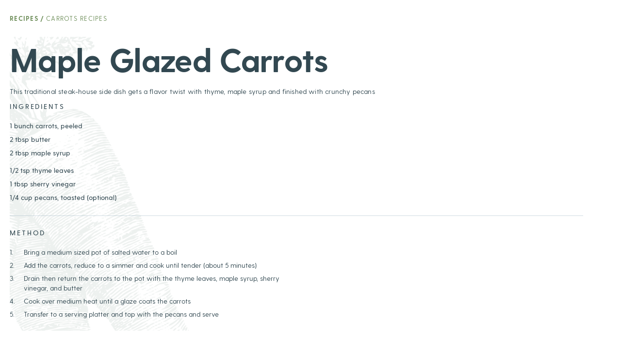

--- FILE ---
content_type: text/html; charset=UTF-8
request_url: https://granorfarm.com/recipes/maple-glazed-carrots?print=true
body_size: 4304
content:






  <!DOCTYPE html>
  <html class="no-js" lang="en" dir="ltr">
  <head>
    <script>(function(H){H.className=H.className.replace(/\bno-js\b/,'js')})(document.documentElement)</script>
    <meta http-equiv="X-UA-Compatible" content="IE=edge" />
    <meta charset="utf-8" />
    <meta name="viewport" content="width=device-width, initial-scale=1.0, maximum-scale=1.0, user-scalable=no, viewport-fit=cover" />
    <meta name="referrer" content="origin-when-cross-origin" />
    <link rel="apple-touch-icon" sizes="180x180" href="/apple-touch-icon.png?v=XBzA4dYn6a">
<link rel="icon" type="image/png" sizes="32x32" href="/favicon-32x32.png?v=XBzA4dYn6a">
<link rel="icon" type="image/png" sizes="16x16" href="/favicon-16x16.png?v=XBzA4dYn6a">
<link rel="manifest" href="/site.webmanifest?v=XBzA4dYn6a">
<link rel="mask-icon" href="/safari-pinned-tab.svg?v=XBzA4dYn6a" color="#5bbad5">
<link rel="shortcut icon" href="/favicon.ico?v=XBzA4dYn6a">
<meta name="apple-mobile-web-app-title" content="Granor Farm">
<meta name="application-name" content="Granor Farm">
<meta name="msapplication-TileColor" content="#ffffff">
<meta name="theme-color" content="#ffffff">
    <style type="text/css">
      @font-face {
        font-family: 'greycliff';
                  src: url('/dist/fonts/greycliff-cf-extra-bold.eot');
          src: url('/dist/fonts/greycliff-cf-extra-bold.woff2') format('woff2'),
              url('/dist/fonts/greycliff-cf-extra-bold.woff') format('woff'),
              url('/dist/fonts/greycliff-cf-extra-bold.svg') format('svg'),
              url('/dist/fonts/greycliff-cf-extra-bold.ttf') format('truetype');
                font-weight: 800;
        font-style: normal;
        font-stretch: normal;
        font-display: swap;
      }
    </style><style type="text/css">
      @font-face {
        font-family: 'greycliff';
                  src: url('/dist/fonts/greycliff-cf-bold.eot');
          src: url('/dist/fonts/greycliff-cf-bold.woff2') format('woff2'),
              url('/dist/fonts/greycliff-cf-bold.woff') format('woff'),
              url('/dist/fonts/greycliff-cf-bold.svg') format('svg'),
              url('/dist/fonts/greycliff-cf-bold.ttf') format('truetype');
                font-weight: 700;
        font-style: normal;
        font-stretch: normal;
        font-display: swap;
      }
    </style><style type="text/css">
      @font-face {
        font-family: 'greycliff';
                  src: url('/dist/fonts/greycliff-cf-demi-bold.eot');
          src: url('/dist/fonts/greycliff-cf-demi-bold.woff2') format('woff2'),
              url('/dist/fonts/greycliff-cf-demi-bold.woff') format('woff'),
              url('/dist/fonts/greycliff-cf-demi-bold.svg') format('svg'),
              url('/dist/fonts/greycliff-cf-demi-bold.ttf') format('truetype');
                font-weight: 600;
        font-style: normal;
        font-stretch: normal;
        font-display: swap;
      }
    </style><style type="text/css">
      @font-face {
        font-family: 'greycliff';
                  src: url('/dist/fonts/greycliff-cf-medium.eot');
          src: url('/dist/fonts/greycliff-cf-medium.woff2') format('woff2'),
              url('/dist/fonts/greycliff-cf-medium.woff') format('woff'),
              url('/dist/fonts/greycliff-cf-medium.svg') format('svg'),
              url('/dist/fonts/greycliff-cf-medium.ttf') format('truetype');
                font-weight: 500;
        font-style: normal;
        font-stretch: normal;
        font-display: swap;
      }
    </style><style type="text/css">
      @font-face {
        font-family: 'greycliff';
                  src: url('/dist/fonts/greycliff-cf-regular.eot');
          src: url('/dist/fonts/greycliff-cf-regular.woff2') format('woff2'),
              url('/dist/fonts/greycliff-cf-regular.woff') format('woff'),
              url('/dist/fonts/greycliff-cf-regular.svg') format('svg'),
              url('/dist/fonts/greycliff-cf-regular.ttf') format('truetype');
                font-weight: 400;
        font-style: normal;
        font-stretch: normal;
        font-display: swap;
      }
    </style><style type="text/css">
      @font-face {
        font-family: 'greycliff';
                  src: url('/dist/fonts/greycliff-cf-light.eot');
          src: url('/dist/fonts/greycliff-cf-light.woff2') format('woff2'),
              url('/dist/fonts/greycliff-cf-light.woff') format('woff'),
              url('/dist/fonts/greycliff-cf-light.svg') format('svg'),
              url('/dist/fonts/greycliff-cf-light.ttf') format('truetype');
                font-weight: 300;
        font-style: normal;
        font-stretch: normal;
        font-display: swap;
      }
    </style><style type="text/css">
      @font-face {
        font-family: 'greycliff';
                  src: url('/dist/fonts/greycliff-cf-regular-oblique.eot');
          src: url('/dist/fonts/greycliff-cf-regular-oblique.woff2') format('woff2'),
              url('/dist/fonts/greycliff-cf-regular-oblique.woff') format('woff'),
              url('/dist/fonts/greycliff-cf-regular-oblique.svg') format('svg'),
              url('/dist/fonts/greycliff-cf-regular-oblique.ttf') format('truetype');
                font-weight: 400;
        font-style: italic;
        font-stretch: normal;
        font-display: swap;
      }
    </style><style type="text/css">
      @font-face {
        font-family: 'signature';
                  src: url('/dist/fonts/SignatureWEB.woff2') format('woff2'),
              url('/dist/fonts/SignatureWEB.woff') format('woff'),
              url('/dist/fonts/SignatureWEB.svg') format('svg');
                font-weight: 400;
        font-style: normal;
        font-stretch: normal;
        font-display: swap;
      }
    </style>    <script>
    var APP = window.APP || {};
  APP.debug = false;
  APP.isMobileBrowser = false;
  APP.config = {
    csrfName: "CRAFT_CSRF_TOKEN",
    csrfValue: "3lF0kYVih\u002DCTz9sXJGW66LDO3rukJeJzoG1as8egT7HCpZCrl4ymX6YdHPnUVMGUx6mcRhw_\u002DMX2nrfSlxyOFtIeFYez\u002DH7pm5HT2NbE_y4\u003D",
  }
</script>

<script type="module">!function(){const e=document.createElement("link").relList;if(!(e&&e.supports&&e.supports("modulepreload"))){for(const e of document.querySelectorAll('link[rel="modulepreload"]'))r(e);new MutationObserver((e=>{for(const o of e)if("childList"===o.type)for(const e of o.addedNodes)if("LINK"===e.tagName&&"modulepreload"===e.rel)r(e);else if(e.querySelectorAll)for(const o of e.querySelectorAll("link[rel=modulepreload]"))r(o)})).observe(document,{childList:!0,subtree:!0})}function r(e){if(e.ep)return;e.ep=!0;const r=function(e){const r={};return e.integrity&&(r.integrity=e.integrity),e.referrerpolicy&&(r.referrerPolicy=e.referrerpolicy),"use-credentials"===e.crossorigin?r.credentials="include":"anonymous"===e.crossorigin?r.credentials="omit":r.credentials="same-origin",r}(e);fetch(e.href,r)}}();</script>
<script type="module" src="https://granorfarm.com/dist/assets/app.1e02e487.js" crossorigin onload="e=new CustomEvent(&#039;vite-script-loaded&#039;, {detail:{path: &#039;src/js/app.js&#039;}});document.dispatchEvent(e);"></script>
<link href="https://granorfarm.com/dist/assets/app.d1f62b84.css" rel="stylesheet">
      <title>Maple Glazed Carrots | Recipes from Granor Farm</title>
<script>window.dataLayer = window.dataLayer || [];
function gtag(){dataLayer.push(arguments)};
gtag('js', new Date());
gtag('config', 'G-GEPB76L1Z2', {'send_page_view': true,'anonymize_ip': false,'link_attribution': false,'allow_display_features': false});
</script>
  <meta name="X-App-Version" content=":0" />
<meta name="generator" content="SEOmatic">
<meta name="keywords" content="organic, granor, michigan, CSA, summer camp, farm store, farmhouse dinner, dinner">
<meta name="description" content="This traditional steak-house side dish gets a flavor twist with thyme, maple syrup and finished with crunchy pecans">
<meta name="referrer" content="no-referrer-when-downgrade">
<meta name="robots" content="all">
<meta content="142705049121640" property="fb:profile_id">
<meta content="en" property="og:locale">
<meta content="Granor Farm" property="og:site_name">
<meta content="website" property="og:type">
<meta content="https://granorfarm.com/recipes/maple-glazed-carrots" property="og:url">
<meta content="Maple Glazed Carrots | Recipes from Granor Farm" property="og:title">
<meta content="This traditional steak-house side dish gets a flavor twist with thyme, maple syrup and finished with crunchy pecans" property="og:description">
<meta content="https://optimise2.assets-servd.host/granor-farm/production/Recipes/Ingredients/Granor-farm-ingredient-Carrots.png?w=1200&amp;h=630&amp;q=82&amp;auto=format&amp;fit=crop&amp;dm=1517934956&amp;s=80e029bfcd3028ca331af7adddc1f063" property="og:image">
<meta content="1200" property="og:image:width">
<meta content="630" property="og:image:height">
<meta content="https://www.instagram.com/granorfarm/" property="og:see_also">
<meta content="https://www.linkedin.com/company/granor-farm/" property="og:see_also">
<meta content="https://www.facebook.com/GranorFarm/" property="og:see_also">
<meta content="https://twitter.com/granorfarms" property="og:see_also">
<meta name="twitter:card" content="summary_large_image">
<meta name="twitter:site" content="@granorfarms">
<meta name="twitter:creator" content="@granorfarms">
<meta name="twitter:title" content="Maple Glazed Carrots | Recipes from Granor Farm">
<meta name="twitter:description" content="This traditional steak-house side dish gets a flavor twist with thyme, maple syrup and finished with crunchy pecans">
<meta name="twitter:image" content="https://optimise2.assets-servd.host/granor-farm/production/Recipes/Ingredients/Granor-farm-ingredient-Carrots.png?w=1200&amp;h=630&amp;q=82&amp;auto=format&amp;fit=crop&amp;dm=1517934956&amp;s=80e029bfcd3028ca331af7adddc1f063">
<meta name="twitter:image:width" content="1200">
<meta name="twitter:image:height" content="630">
<link href="https://granorfarm.com/recipes/maple-glazed-carrots" rel="canonical">
<link href="https://granorfarm.com/" rel="home">
<link type="text/plain" href="https://granorfarm.com/humans.txt" rel="author"></head>
  <body class="body 	print-template
	body--recipes
"><script async src="https://www.googletagmanager.com/gtag/js?id=G-GEPB76L1Z2"></script>

  <div class="Overlay"></div>

  <div id="errors-modal" role="alert" class="fixed flex items-center justify-center" aria-hidden="true">
    <div class="relative p-8 bg-white rounded">
      <div id="block-modal">
                  
                                                                  </div>
      <div class="mt-6">
        <button id="dismiss-errors" class="inline-block button">Dismiss <span class="sr-only">Notification</span></button>
      </div>
    </div>
  </div>

      
        
  <div class="gutters">
    <div class="max-central">
            <div class="px-6 py-8 text-xs text-pistachio tablet:px-0">
        <a class="font-bold hover:text-saffron cta" href="/recipes">Recipes</a>
                  <span class="cta">/</span>
          <a class="hover:text-saffron cta-light" href="https://granorfarm.com/recipes/category/ingredient/carrots">
            Carrots Recipes
          </a>
              </div>

      <div class="text-base relative overflow-hidden text-slate-blue gutters-y px-6 tablet:px-8 laptop:px-16 ">
                  <div class="absolute bottom-0 left-0 z-0">
            <img src="https://optimise2.assets-servd.host/granor-farm/production/Recipes/Ingredients/carrot-texture.png?w=1419&amp;h=915&amp;auto=compress%2Cformat&amp;fit=crop&amp;dm=1709910751&amp;s=25eddade2e332761259511994fb2210d">
          </div>
        
        
        <div class="relative z-1 laptop:flex laptop:items-stretch">
          <div class="laptop:w-1/2 laptop:pr-16 flex flex-col justify-start">
            <div class="text-base textowl laptop:max-w-115">
              <h1 class="laptop:-mt-2 laptop:text-8xl leading-uc">Maple Glazed Carrots</h1>

              
              <p>This traditional steak-house side dish gets a flavor twist with thyme, maple syrup and finished with crunchy pecans</p>

              <div class="no-print">
                              </div>
            </div>

                      </div>

          <div class="laptop:w-1/2 laptop:pr-16">
            <hr class="border-t opacity-50 my-7-5 border-powder-blue tablet:my-12 laptop:hidden" />
            <h2 class="mb-6 text-base font-medium uppercase tracking-loose">Ingredients</h2>
            <div class="pt-2 text-base font-medium tablet:flex tablet:pt-0">
                                                                                    
              <div class="tablet:w-1/2 pr-3 tablet:-mb-2">
                                  <div class="mb-2">1 bunch carrots, peeled</div>
                                  <div class="mb-2">2 tbsp butter</div>
                                  <div class="mb-2">2 tbsp maple syrup</div>
                              </div>

                              <div class="w-1/2 pr-3 tablet:-mb-2">
                                      <div class="mb-2">1/2 tsp thyme leaves</div>
                                      <div class="mb-2">1 tbsp sherry vinegar</div>
                                      <div class="mb-2">1/4 cup pecans, toasted (optional)</div>
                                  </div>
                          </div>
            <hr class="border-t opacity-50 my-7-5 border-powder-blue" />
            <h2 class="mb-6 text-base font-medium uppercase tracking-loose">Method</h2>

            <div class="text-base rte textowl">
              <ol><li>Bring a medium sized pot of salted water to a boil</li><li>Add the carrots, reduce to a simmer and cook until tender (about 5 minutes)</li><li>Drain then return the carrots to the pot with the thyme leaves, maple syrup, sherry vinegar, and butter</li><li>Cook over medium heat until a glaze coats the carrots</li><li>Transfer to a serving platter and top with the pecans and serve</li></ol>
            </div>
          </div>
        </div>
      </div>
    </div>
  </div>

  

    <script>
    window.print();
  </script>
  <script type="application/ld+json">{"@context":"http://schema.org","@graph":[{"@type":"Recipe","author":{"@id":"#identity"},"copyrightHolder":{"@id":"#identity"},"copyrightYear":"2022","creator":{"@id":"https://www.onedarnleyroad.com/#creator"},"dateCreated":"2022-03-31T10:51:08-05:00","dateModified":"2025-04-09T13:44:39-05:00","datePublished":"2022-03-31T10:51:00-05:00","description":"This traditional steak-house side dish gets a flavor twist with thyme, maple syrup and finished with crunchy pecans","headline":"Maple Glazed Carrots | Recipes from Granor Farm","image":{"@type":"ImageObject","url":"https://optimise2.assets-servd.host/granor-farm/production/Recipes/Ingredients/Granor-farm-ingredient-Carrots.png?w=1200&h=630&q=82&auto=format&fit=crop&dm=1517934956&s=80e029bfcd3028ca331af7adddc1f063"},"inLanguage":"en","mainEntityOfPage":"https://granorfarm.com/recipes/maple-glazed-carrots","name":"Maple Glazed Carrots | Recipes from Granor Farm","publisher":{"@id":"https://www.onedarnleyroad.com/#creator"},"url":"https://granorfarm.com/recipes/maple-glazed-carrots"},{"@id":"#identity","@type":"Organization","sameAs":["https://twitter.com/granorfarms","https://www.facebook.com/GranorFarm/","https://www.linkedin.com/company/granor-farm/","https://www.instagram.com/granorfarm/"]},{"@id":"https://www.onedarnleyroad.com/#creator","@type":"LocalBusiness","address":{"@type":"PostalAddress","addressCountry":"United Kingdom","addressLocality":"London","postalCode":"E8 3QA","streetAddress":"Unit 12, 39 Gransden Avenue"},"alternateName":"1DR","description":"We are a full-service creative agency with studios in London and Chicago. We work closely with clients to build compelling brand stories across all platforms and for all projects – big or small.","email":"hello@onedarnleyroad.com","image":{"@type":"ImageObject","height":"112","url":"https://optimise2.assets-servd.host/granor-farm/production/SEO/1dr-Logo.png?w=236&auto=compress%2Cformat&fit=crop&dm=1517497368&s=db297ecb377792ea284f18e23dffdc5b","width":"236"},"logo":{"@type":"ImageObject","height":"60","url":"https://optimise2.assets-servd.host/granor-farm/production/SEO/1dr-Logo.png?w=600&h=60&q=82&fm=png&fit=clip&dm=1517497368&s=8436acdcfc8d3c6a341bd64d26374434","width":"126"},"name":"One Darnley Road","priceRange":"$","telephone":"+44(0)20 8525 9292","url":"https://www.onedarnleyroad.com/"},{"@type":"BreadcrumbList","description":"Breadcrumbs list","itemListElement":[{"@type":"ListItem","item":"https://granorfarm.com/","name":"Homepage","position":1},{"@type":"ListItem","item":"https://granorfarm.com/recipes","name":"Recipes","position":2},{"@type":"ListItem","item":"https://granorfarm.com/recipes/maple-glazed-carrots","name":"Maple Glazed Carrots","position":3}],"name":"Breadcrumbs"}]}</script><script defer src="https://static.cloudflareinsights.com/beacon.min.js/vcd15cbe7772f49c399c6a5babf22c1241717689176015" integrity="sha512-ZpsOmlRQV6y907TI0dKBHq9Md29nnaEIPlkf84rnaERnq6zvWvPUqr2ft8M1aS28oN72PdrCzSjY4U6VaAw1EQ==" data-cf-beacon='{"version":"2024.11.0","token":"a9c678a8d95749bd85beaefd1414d216","r":1,"server_timing":{"name":{"cfCacheStatus":true,"cfEdge":true,"cfExtPri":true,"cfL4":true,"cfOrigin":true,"cfSpeedBrain":true},"location_startswith":null}}' crossorigin="anonymous"></script>
</body>
  </html>


--- FILE ---
content_type: text/css
request_url: https://granorfarm.com/dist/assets/app.d1f62b84.css
body_size: 19628
content:
@charset "UTF-8";/*! tailwindcss v2.2.19 | MIT License | https://tailwindcss.com *//*! modern-normalize v1.1.0 | MIT License | https://github.com/sindresorhus/modern-normalize */*,:before,:after{box-sizing:border-box}html{-moz-tab-size:4;-o-tab-size:4;tab-size:4}html{line-height:1.15;-webkit-text-size-adjust:100%}body{margin:0}body{font-family:system-ui,-apple-system,Segoe UI,Roboto,Helvetica,Arial,sans-serif,"Apple Color Emoji","Segoe UI Emoji"}hr{height:0;color:inherit}abbr[title]{-webkit-text-decoration:underline dotted;text-decoration:underline dotted}b,strong{font-weight:bolder}code,kbd,samp,pre{font-family:ui-monospace,SFMono-Regular,Consolas,Liberation Mono,Menlo,monospace;font-size:1em}small{font-size:80%}sub,sup{font-size:75%;line-height:0;position:relative;vertical-align:baseline}sub{bottom:-.25em}sup{top:-.5em}table{text-indent:0;border-color:inherit}button,input,optgroup,select,textarea{font-family:inherit;font-size:100%;line-height:1.15;margin:0}button,select{text-transform:none}button,[type=button],[type=reset],[type=submit]{-webkit-appearance:button}::-moz-focus-inner{border-style:none;padding:0}:-moz-focusring{outline:1px dotted ButtonText}:-moz-ui-invalid{box-shadow:none}legend{padding:0}progress{vertical-align:baseline}::-webkit-inner-spin-button,::-webkit-outer-spin-button{height:auto}[type=search]{-webkit-appearance:textfield;outline-offset:-2px}::-webkit-search-decoration{-webkit-appearance:none}::-webkit-file-upload-button{-webkit-appearance:button;font:inherit}summary{display:list-item}blockquote,dl,dd,h1,h2,h3,h4,h5,h6,hr,figure,p,pre{margin:0}button{background-color:transparent;background-image:none}fieldset{margin:0;padding:0}ol,ul{list-style:none;margin:0;padding:0}html{font-family:greycliff,-apple-system,BlinkMacSystemFont,Segoe UI,Roboto,Oxygen,Ubuntu,Cantarell,Fira Sans,Droid Sans,Helvetica Neue,sans-serif;line-height:1.5}body{font-family:inherit;line-height:inherit}*,:before,:after{box-sizing:border-box;border-width:0;border-style:solid;border-color:currentColor}hr{border-top-width:1px}img{border-style:solid}textarea{resize:vertical}input::-moz-placeholder,textarea::-moz-placeholder{opacity:1;color:#9ca3af}input:-ms-input-placeholder,textarea:-ms-input-placeholder{opacity:1;color:#9ca3af}input::placeholder,textarea::placeholder{opacity:1;color:#9ca3af}button,[role=button]{cursor:pointer}:-moz-focusring{outline:auto}table{border-collapse:collapse}h1,h2,h3,h4,h5,h6{font-size:inherit;font-weight:inherit}a{color:inherit;text-decoration:inherit}button,input,optgroup,select,textarea{padding:0;line-height:inherit;color:inherit}pre,code,kbd,samp{font-family:Menlo,Monaco,Consolas,Liberation Mono,Courier New,monospace}img,svg,video,canvas,audio,iframe,embed,object{display:block;vertical-align:middle}img,video{max-width:100%;height:auto}[hidden]{display:none}*,:before,:after{--tw-translate-x: 0;--tw-translate-y: 0;--tw-rotate: 0;--tw-skew-x: 0;--tw-skew-y: 0;--tw-scale-x: 1;--tw-scale-y: 1;--tw-transform: translateX(var(--tw-translate-x)) translateY(var(--tw-translate-y)) rotate(var(--tw-rotate)) skewX(var(--tw-skew-x)) skewY(var(--tw-skew-y)) scaleX(var(--tw-scale-x)) scaleY(var(--tw-scale-y));--tw-border-opacity: 1;border-color:rgba(229,231,235,var(--tw-border-opacity));--tw-ring-inset: var(--tw-empty, );--tw-ring-offset-width: 0px;--tw-ring-offset-color: #fff;--tw-ring-color: rgba(59, 130, 246, .5);--tw-ring-offset-shadow: 0 0 #0000;--tw-ring-shadow: 0 0 #0000;--tw-shadow: 0 0 #0000}[type=text],[type=email],[type=url],[type=password],[type=number],[type=date],[type=datetime-local],[type=month],[type=search],[type=tel],[type=time],[type=week],[multiple],textarea,select{-webkit-appearance:none;-moz-appearance:none;appearance:none;background-color:#fff;border-color:#6b7280;border-width:1px;border-radius:0;padding:.5rem .75rem;font-size:1rem;line-height:1.5rem;--tw-shadow: 0 0 #0000}[type=text]:focus,[type=email]:focus,[type=url]:focus,[type=password]:focus,[type=number]:focus,[type=date]:focus,[type=datetime-local]:focus,[type=month]:focus,[type=search]:focus,[type=tel]:focus,[type=time]:focus,[type=week]:focus,[multiple]:focus,textarea:focus,select:focus{outline:2px solid transparent;outline-offset:2px;--tw-ring-inset: var(--tw-empty, );--tw-ring-offset-width: 0px;--tw-ring-offset-color: #fff;--tw-ring-color: #2563eb;--tw-ring-offset-shadow: var(--tw-ring-inset) 0 0 0 var(--tw-ring-offset-width) var(--tw-ring-offset-color);--tw-ring-shadow: var(--tw-ring-inset) 0 0 0 calc(1px + var(--tw-ring-offset-width)) var(--tw-ring-color);box-shadow:var(--tw-ring-offset-shadow),var(--tw-ring-shadow),var(--tw-shadow);border-color:#2563eb}input::-moz-placeholder,textarea::-moz-placeholder{color:#6b7280;opacity:1}input:-ms-input-placeholder,textarea:-ms-input-placeholder{color:#6b7280;opacity:1}input::placeholder,textarea::placeholder{color:#6b7280;opacity:1}::-webkit-datetime-edit-fields-wrapper{padding:0}::-webkit-date-and-time-value{min-height:1.5em}select{background-image:url("data:image/svg+xml,%3csvg xmlns='http://www.w3.org/2000/svg' fill='none' viewBox='0 0 20 20'%3e%3cpath stroke='%236b7280' stroke-linecap='round' stroke-linejoin='round' stroke-width='1.5' d='M6 8l4 4 4-4'/%3e%3c/svg%3e");background-position:right .5rem center;background-repeat:no-repeat;background-size:1.5em 1.5em;padding-right:2.5rem;-webkit-print-color-adjust:exact;color-adjust:exact}[multiple]{background-image:initial;background-position:initial;background-repeat:unset;background-size:initial;padding-right:.75rem;-webkit-print-color-adjust:unset;color-adjust:unset}[type=checkbox],[type=radio]{-webkit-appearance:none;-moz-appearance:none;appearance:none;padding:0;-webkit-print-color-adjust:exact;color-adjust:exact;display:inline-block;vertical-align:middle;background-origin:border-box;-webkit-user-select:none;-moz-user-select:none;-ms-user-select:none;user-select:none;flex-shrink:0;height:1rem;width:1rem;color:#2563eb;background-color:#fff;border-color:#6b7280;border-width:1px;--tw-shadow: 0 0 #0000}[type=checkbox]{border-radius:0}[type=radio]{border-radius:100%}[type=checkbox]:focus,[type=radio]:focus{outline:2px solid transparent;outline-offset:2px;--tw-ring-inset: var(--tw-empty, );--tw-ring-offset-width: 2px;--tw-ring-offset-color: #fff;--tw-ring-color: #2563eb;--tw-ring-offset-shadow: var(--tw-ring-inset) 0 0 0 var(--tw-ring-offset-width) var(--tw-ring-offset-color);--tw-ring-shadow: var(--tw-ring-inset) 0 0 0 calc(2px + var(--tw-ring-offset-width)) var(--tw-ring-color);box-shadow:var(--tw-ring-offset-shadow),var(--tw-ring-shadow),var(--tw-shadow)}[type=checkbox]:checked,[type=radio]:checked{border-color:transparent;background-color:currentColor;background-size:100% 100%;background-position:center;background-repeat:no-repeat}[type=checkbox]:checked{background-image:url("data:image/svg+xml,%3csvg viewBox='0 0 16 16' fill='white' xmlns='http://www.w3.org/2000/svg'%3e%3cpath d='M12.207 4.793a1 1 0 010 1.414l-5 5a1 1 0 01-1.414 0l-2-2a1 1 0 011.414-1.414L6.5 9.086l4.293-4.293a1 1 0 011.414 0z'/%3e%3c/svg%3e")}[type=radio]:checked{background-image:url("data:image/svg+xml,%3csvg viewBox='0 0 16 16' fill='white' xmlns='http://www.w3.org/2000/svg'%3e%3ccircle cx='8' cy='8' r='3'/%3e%3c/svg%3e")}[type=checkbox]:checked:hover,[type=checkbox]:checked:focus,[type=radio]:checked:hover,[type=radio]:checked:focus{border-color:transparent;background-color:currentColor}[type=checkbox]:indeterminate{background-image:url("data:image/svg+xml,%3csvg xmlns='http://www.w3.org/2000/svg' fill='none' viewBox='0 0 16 16'%3e%3cpath stroke='white' stroke-linecap='round' stroke-linejoin='round' stroke-width='2' d='M4 8h8'/%3e%3c/svg%3e");border-color:transparent;background-color:currentColor;background-size:100% 100%;background-position:center;background-repeat:no-repeat}[type=checkbox]:indeterminate:hover,[type=checkbox]:indeterminate:focus{border-color:transparent;background-color:currentColor}[type=file]{background:unset;border-color:inherit;border-width:0;border-radius:0;padding:0;font-size:unset;line-height:inherit}[type=file]:focus{outline:1px auto -webkit-focus-ring-color}.aspect-w-1,.aspect-w-2,.aspect-w-3,.aspect-w-4,.aspect-w-5,.aspect-w-6,.aspect-w-7,.aspect-w-8,.aspect-w-9,.aspect-w-10,.aspect-w-11,.aspect-w-12,.aspect-w-13,.aspect-w-14,.aspect-w-15,.aspect-w-16,.aspect-w-53,.aspect-w-100{position:relative;padding-bottom:calc(var(--tw-aspect-h) / var(--tw-aspect-w) * 100%)}.aspect-w-1>*,.aspect-w-2>*,.aspect-w-3>*,.aspect-w-4>*,.aspect-w-5>*,.aspect-w-6>*,.aspect-w-7>*,.aspect-w-8>*,.aspect-w-9>*,.aspect-w-10>*,.aspect-w-11>*,.aspect-w-12>*,.aspect-w-13>*,.aspect-w-14>*,.aspect-w-15>*,.aspect-w-16>*,.aspect-w-53>*,.aspect-w-100>*{position:absolute;height:100%;width:100%;top:0;right:0;bottom:0;left:0}.aspect-w-2{--tw-aspect-w: 2}.aspect-w-3{--tw-aspect-w: 3}.aspect-w-4{--tw-aspect-w: 4}.aspect-w-5{--tw-aspect-w: 5}.aspect-w-15{--tw-aspect-w: 15}.aspect-w-16{--tw-aspect-w: 16}.aspect-h-2{--tw-aspect-h: 2}.aspect-h-3{--tw-aspect-h: 3}.aspect-h-6{--tw-aspect-h: 6}.aspect-h-7{--tw-aspect-h: 7}.aspect-h-9{--tw-aspect-h: 9}.transition-opacity{transition:opacity .2s ease}@-webkit-keyframes fadein{0%{opacity:0}to{opacity:1}}@keyframes fadein{0%{opacity:0}to{opacity:1}}@-webkit-keyframes spin{0%{transform:rotate(0)}to{transform:rotate(360deg)}}@keyframes spin{0%{transform:rotate(0)}to{transform:rotate(360deg)}}.FadeOnLoad{-webkit-animation:fadein 1s;animation:fadein 1s}.lazyload,.lazyloading{opacity:0!important;transition:opacity .2s ease}.lazyloaded{opacity:1;transition:opacity .2s ease}@media (max-width: 1100px){.button-base.button--condenseSmall{padding:.75em}}.button.button--shrink{min-width:0}.spinner{display:none;transform-origin:center center}@keyframes spin{to{transform:rotate(360deg)}0%{transform:rotate(0)}to{transform:rotate(360deg)}}.spinner svg{-webkit-animation:spin 1s linear infinite;animation:spin 1s linear infinite;fill:currentColor;width:1em;height:1em}.button{text-align:center;padding:.75em 1.75em;display:inline-block;border-radius:3px;font-size:.75rem;font-weight:700;text-transform:uppercase;letter-spacing:.1em;transition:color .2s ease,background-color .2s ease}@media (max-width: 1100px){.button.button--condenseSmall{padding:.75em}}.button{--tw-bg-opacity: 1;background-color:rgba(215,153,61,var(--tw-bg-opacity));--tw-text-opacity: 1;color:rgba(255,255,255,var(--tw-text-opacity))}.button.button-pressed,.button:not([disabled]):hover{--tw-bg-opacity: 1;background-color:rgba(198,125,41,var(--tw-bg-opacity))}.button--large{padding:1em 1.75em;font-size:.875rem}.button[disabled]{pointer-events:none;opacity:.8}.button .spinner{margin-left:1em}.button[data-state=loading]{pointer-events:none}.button[data-state=loading] .spinner{display:inline-block}.button__icon{font-size:1.69em;margin:-.25em -.31em -.1em .28em;display:inline-block;vertical-align:middle}[data-state=loading] .button__icon{display:none}.button--alt{--tw-bg-opacity: 1;background-color:rgba(46,95,52,var(--tw-bg-opacity));--tw-bg-opacity: .1;--tw-text-opacity: 1;color:rgba(46,95,52,var(--tw-text-opacity))}.button--alt.button-pressed,.button--alt:not([disabled]):hover{--tw-bg-opacity: 1;background-color:rgba(46,95,52,var(--tw-bg-opacity));--tw-bg-opacity: .2}.button--border{border:1px solid;--tw-border-opacity: 1;border-color:rgba(255,255,255,var(--tw-border-opacity));--tw-border-opacity: .1}.button--red{--tw-bg-opacity: 1;background-color:rgba(255,255,255,var(--tw-bg-opacity));--tw-text-opacity: 1;color:rgba(228,77,39,var(--tw-text-opacity))}.button--red.button-pressed,.button--red:not([disabled]):hover{--tw-bg-opacity: 1;background-color:rgba(255,255,255,var(--tw-bg-opacity));--tw-text-opacity: 1;color:rgba(213,64,26,var(--tw-text-opacity))}.button--blue{--tw-bg-opacity: 1;background-color:rgba(158,182,197,var(--tw-bg-opacity));--tw-text-opacity: 1;color:rgba(255,255,255,var(--tw-text-opacity))}.button--blue.button-pressed,.button--blue:not([disabled]):hover{--tw-bg-opacity: 1;background-color:rgba(135,165,183,var(--tw-bg-opacity))}.button--white,.button--readmore{--tw-bg-opacity: 1;background-color:rgba(255,255,255,var(--tw-bg-opacity));--tw-text-opacity: 1;color:rgba(46,95,52,var(--tw-text-opacity))}.button--white.button-pressed,.button--white:not([disabled]):hover,.button--readmore.button-pressed,.button--readmore:not([disabled]):hover{background:#cad3cc}.visually-hidden{position:absolute!important;overflow:hidden!important;clip:rect(0 0 0 0)!important;height:1px;width:1px!important;margin:-1px!important;padding:0!important;border:0!important}button{color:inherit}input[class*="focus:border-"]:focus,select[class*="focus:border-"]:focus,textarea[class*="focus:border-"]:focus,button[class*="focus:border-"]:focus{outline:none}.sr-only{position:absolute;width:1px;height:1px;padding:0;margin:-1px;overflow:hidden;clip:rect(0,0,0,0);white-space:nowrap;border-width:0}.fixed{position:fixed}.absolute{position:absolute}.relative{position:relative}.sticky{position:-webkit-sticky;position:sticky}.inset-0{top:0px;right:0px;bottom:0px;left:0px}.inset-x-0{left:0px;right:0px}.left-0{left:0px}.bottom-0{bottom:0px}.right-0{right:0px}.top-0{top:0px}.z-0{z-index:0}.z-10{z-index:10}.z-sub{z-index:-1}.z-Top{z-index:1002}.z-20{z-index:20}.order-1{order:1}.float-right{float:right}.float-left{float:left}.m-4{margin:1rem}.m-0{margin:0}.mx-auto{margin-left:auto;margin-right:auto}.my-auto{margin-top:auto;margin-bottom:auto}.my-0{margin-top:0;margin-bottom:0}.mx-0{margin-left:0;margin-right:0}.mx-1{margin-left:.25rem;margin-right:.25rem}.my-12{margin-top:3rem;margin-bottom:3rem}.my-8{margin-top:2rem;margin-bottom:2rem}.my-5{margin-top:1.25rem;margin-bottom:1.25rem}.my-7-5{margin-top:1.875rem;margin-bottom:1.875rem}.-my-4{margin-top:-1rem;margin-bottom:-1rem}.-mx-2{margin-left:-.5rem;margin-right:-.5rem}.-mx-1{margin-left:-.25rem;margin-right:-.25rem}.my-4{margin-top:1rem;margin-bottom:1rem}.my-7{margin-top:1.75rem;margin-bottom:1.75rem}.-mx-6{margin-left:-1.5rem;margin-right:-1.5rem}.my-2{margin-top:.5rem;margin-bottom:.5rem}.my-6{margin-top:1.5rem;margin-bottom:1.5rem}.mx-6{margin-left:1.5rem;margin-right:1.5rem}.my-16{margin-top:4rem;margin-bottom:4rem}.mx-16{margin-left:4rem;margin-right:4rem}.mx-2{margin-left:.5rem;margin-right:.5rem}.mx-4{margin-left:1rem;margin-right:1rem}.mb-32{margin-bottom:8rem}.ml-auto{margin-left:auto}.mr-0{margin-right:0}.mt-6{margin-top:1.5rem}.ml-6{margin-left:1.5rem}.mt-12{margin-top:3rem}.mb-12{margin-bottom:3rem}.-ml-4{margin-left:-1rem}.mb-8{margin-bottom:2rem}.mb-6{margin-bottom:1.5rem}.mb-0{margin-bottom:0}.mb-2{margin-bottom:.5rem}.mr-4{margin-right:1rem}.ml-3{margin-left:.75rem}.mt-2{margin-top:.5rem}.ml-12{margin-left:3rem}.-mb-7{margin-bottom:-1.75rem}.mr-auto{margin-right:auto}.ml-0{margin-left:0}.mb-7{margin-bottom:1.75rem}.-mt-12{margin-top:-3rem}.mt-16{margin-top:4rem}.-mt-28{margin-top:-7rem}.mt-5{margin-top:1.25rem}.mt-7{margin-top:1.75rem}.mt-8{margin-top:2rem}.mr-10{margin-right:2.5rem}.mt-10{margin-top:2.5rem}.mt-3{margin-top:.75rem}.mb-5{margin-bottom:1.25rem}.mt-auto{margin-top:auto}.mr-2{margin-right:.5rem}.-mt-1{margin-top:-.25rem}.mb-16{margin-bottom:4rem}.mb-1{margin-bottom:.25rem}.mt-0{margin-top:0}.mb-3{margin-bottom:.75rem}.mr-6{margin-right:1.5rem}.mb-4{margin-bottom:1rem}.ml-4{margin-left:1rem}.mr-3{margin-right:.75rem}.-mr-4{margin-right:-1rem}.mt-9{margin-top:2.25rem}.mr-8{margin-right:2rem}.ml-8{margin-left:2rem}.mr-12{margin-right:3rem}.mr-1{margin-right:.25rem}.mt-4{margin-top:1rem}.mt-1{margin-top:.25rem}.-mb-4{margin-bottom:-1rem}.ml-2{margin-left:.5rem}.-mt-16{margin-top:-4rem}.-mt-px{margin-top:-1px}.mb-auto{margin-bottom:auto}.-mt-3{margin-top:-.75rem}.mb-10{margin-bottom:2.5rem}.block{display:block}.inline-block{display:inline-block}.inline{display:inline}.flex{display:flex}.inline-flex{display:inline-flex}.table{display:table}.table-cell{display:table-cell}.table-row{display:table-row}.grid{display:grid}.inline-grid{display:inline-grid}.contents{display:contents}.hidden{display:none}.h-full{height:100%}.h-6{height:1.5rem}.h-auto{height:auto}.h-0{height:0}.h-100{height:25rem}.h-1\/2{height:50%}.h-4{height:1rem}.h-14{height:3.75rem}.h-18{height:4.5rem}.h-3{height:.75rem}.h-px{height:1px}.min-h-\[400px\]{min-height:400px}.min-h-screen-vw{min-height:140vw}.w-full{width:100%}.w-1\/2{width:50%}.w-6{width:1.5rem}.w-auto{width:auto}.w-20{width:5rem}.w-sm{width:35rem}.w-80{width:20rem}.w-1\/3{width:33.33333%}.w-64{width:16rem}.w-4{width:1rem}.w-40{width:10rem}.w-16{width:4rem}.w-3\/5{width:60%}.w-1\/4{width:25%}.w-52{width:13rem}.w-60{width:15rem}.w-32{width:8rem}.w-36{width:9rem}.w-18{width:4.5rem}.w-3{width:.75rem}.w-1\/7{width:14.285714286%}.min-w-16{min-width:4rem}.min-w-32{min-width:8rem}.max-w-lg{max-width:50rem}.max-w-330{max-width:82.5rem}.max-w-xs{max-width:26rem}.max-w-sm{max-width:35rem}.max-w-2xl{max-width:70rem}.max-w-md{max-width:40rem}.max-w-xl{max-width:60rem}.max-w-1\/2{max-width:50%}.max-w-64{max-width:16rem}.max-w-100{max-width:25rem}.max-w-full{max-width:100%}.max-w-144{max-width:36rem}.flex-1{flex:1 1 0%}.flex-shrink{flex-shrink:1}.flex-shrink-0{flex-shrink:0}.flex-grow{flex-grow:1}.flex-grow-0{flex-grow:0}.transform{transform:var(--tw-transform)}.list-disc{list-style-type:disc}.auto-rows-fr{grid-auto-rows:minmax(0,1fr)}.grid-cols-2{grid-template-columns:repeat(2,minmax(0,1fr))}.grid-cols-1{grid-template-columns:repeat(1,minmax(0,1fr))}.flex-row{flex-direction:row}.flex-col{flex-direction:column}.flex-wrap{flex-wrap:wrap}.items-start{align-items:flex-start}.items-end{align-items:flex-end}.items-center{align-items:center}.items-stretch{align-items:stretch}.justify-start{justify-content:flex-start}.justify-end{justify-content:flex-end}.justify-center{justify-content:center}.justify-between{justify-content:space-between}.gap-8{gap:2rem}.gap-2{gap:.5rem}.gap-y-1{row-gap:.25rem}.gap-x-8{-moz-column-gap:2rem;column-gap:2rem}.gap-y-4{row-gap:1rem}.gap-x-4{-moz-column-gap:1rem;column-gap:1rem}.gap-y-2{row-gap:.5rem}.self-end{align-self:flex-end}.self-stretch{align-self:stretch}.overflow-hidden{overflow:hidden}.whitespace-nowrap{white-space:nowrap}.rounded{border-radius:3px}.rounded-full{border-radius:9999px}.border{border-width:1px}.border-10{border-width:10px}.border-0{border-width:0}.border-3{border-width:3px}.border-t{border-top-width:1px}.border-b{border-bottom-width:1px}.border-b-2{border-bottom-width:2px}.border-solid{border-style:solid}.border-slate-blue{--tw-border-opacity: 1;border-color:rgba(50,72,81,var(--tw-border-opacity))}.border-keyline{--tw-border-opacity: 1;border-color:rgba(210,222,227,var(--tw-border-opacity))}.border-white{--tw-border-opacity: 1;border-color:rgba(255,255,255,var(--tw-border-opacity))}.border-powder-blue{--tw-border-opacity: 1;border-color:rgba(158,182,197,var(--tw-border-opacity))}.border-forest-green-tint{--tw-border-opacity: 1;border-color:rgba(227,232,228,var(--tw-border-opacity))}.border-black\/25{border-color:#00000040}.border-current{border-color:currentColor}.border-gray-300{--tw-border-opacity: 1;border-color:rgba(209,213,219,var(--tw-border-opacity))}.bg-pistachio-light{--tw-bg-opacity: 1;background-color:rgba(137,167,117,var(--tw-bg-opacity))}.bg-powder-blue-light{--tw-bg-opacity: 1;background-color:rgba(190,206,216,var(--tw-bg-opacity))}.bg-wheat-dark{--tw-bg-opacity: 1;background-color:rgba(225,213,184,var(--tw-bg-opacity))}.bg-honey-light{--tw-bg-opacity: 1;background-color:rgba(224,175,103,var(--tw-bg-opacity))}.bg-white{--tw-bg-opacity: 1;background-color:rgba(255,255,255,var(--tw-bg-opacity))}.bg-slate-blue{--tw-bg-opacity: 1;background-color:rgba(50,72,81,var(--tw-bg-opacity))}.bg-saffron{--tw-bg-opacity: 1;background-color:rgba(226,188,95,var(--tw-bg-opacity))}.bg-powder-blue{--tw-bg-opacity: 1;background-color:rgba(158,182,197,var(--tw-bg-opacity))}.bg-wheat-fade{--tw-bg-opacity: 1;background-color:rgba(248,245,238,var(--tw-bg-opacity))}.bg-forest-green-tint{--tw-bg-opacity: 1;background-color:rgba(227,232,228,var(--tw-bg-opacity))}.bg-transparent{background-color:transparent}.bg-forest-green{--tw-bg-opacity: 1;background-color:rgba(46,95,52,var(--tw-bg-opacity))}.bg-offwhite{--tw-bg-opacity: 1;background-color:rgba(245,246,246,var(--tw-bg-opacity))}.bg-charcoal{--tw-bg-opacity: 1;background-color:rgba(65,70,74,var(--tw-bg-opacity))}.bg-black{--tw-bg-opacity: 1;background-color:rgba(0,0,0,var(--tw-bg-opacity))}.bg-pistachio{--tw-bg-opacity: 1;background-color:rgba(111,143,91,var(--tw-bg-opacity))}.bg-gray-100{--tw-bg-opacity: 1;background-color:rgba(243,244,246,var(--tw-bg-opacity))}.bg-cover{background-size:cover}.bg-right-bottom{background-position:right bottom}.bg-center{background-position:center}.bg-no-repeat{background-repeat:no-repeat}.object-cover{-o-object-fit:cover;object-fit:cover}.p-6{padding:1.5rem}.p-8{padding:2rem}.p-12{padding:3rem}.p-5{padding:1.25rem}.p-2{padding:.5rem}.p-1{padding:.25rem}.p-4{padding:1rem}.p-0{padding:0}.py-12{padding-top:3rem;padding-bottom:3rem}.px-6{padding-left:1.5rem;padding-right:1.5rem}.py-4{padding-top:1rem;padding-bottom:1rem}.py-16{padding-top:4rem;padding-bottom:4rem}.py-5{padding-top:1.25rem;padding-bottom:1.25rem}.py-10{padding-top:2.5rem;padding-bottom:2.5rem}.py-8{padding-top:2rem;padding-bottom:2rem}.px-2{padding-left:.5rem;padding-right:.5rem}.py-2{padding-top:.5rem;padding-bottom:.5rem}.px-5{padding-left:1.25rem;padding-right:1.25rem}.py-3{padding-top:.75rem;padding-bottom:.75rem}.py-7{padding-top:1.75rem;padding-bottom:1.75rem}.px-0{padding-left:0;padding-right:0}.px-8{padding-left:2rem;padding-right:2rem}.px-3{padding-left:.75rem;padding-right:.75rem}.px-4{padding-left:1rem;padding-right:1rem}.py-0{padding-top:0;padding-bottom:0}.py-6{padding-top:1.5rem;padding-bottom:1.5rem}.px-10{padding-left:2.5rem;padding-right:2.5rem}.py-1{padding-top:.25rem;padding-bottom:.25rem}.pt-px{padding-top:1px}.pb-12{padding-bottom:3rem}.pt-12{padding-top:3rem}.pb-10{padding-bottom:2.5rem}.pt-22{padding-top:5.5rem}.pl-4{padding-left:1rem}.pt-6{padding-top:1.5rem}.pb-6{padding-bottom:1.5rem}.pt-14{padding-top:3.5rem}.pr-4{padding-right:1rem}.pr-12{padding-right:3rem}.pb-16{padding-bottom:4rem}.pt-32{padding-top:8rem}.pb-8{padding-bottom:2rem}.pt-9{padding-top:2.25rem}.pt-2{padding-top:.5rem}.pr-3{padding-right:.75rem}.pt-7{padding-top:1.75rem}.pt-8{padding-top:2rem}.pl-6{padding-left:1.5rem}.pl-12{padding-left:3rem}.pr-32{padding-right:8rem}.pr-8{padding-right:2rem}.pr-6{padding-right:1.5rem}.pl-2{padding-left:.5rem}.pt-4{padding-top:1rem}.pl-1{padding-left:.25rem}.pt-24{padding-top:6rem}.pt-10{padding-top:2.5rem}.pb-2{padding-bottom:.5rem}.pb-4{padding-bottom:1rem}.pr-1{padding-right:.25rem}.pb-1{padding-bottom:.25rem}.text-left{text-align:left}.text-center{text-align:center}.text-right{text-align:right}.align-top{vertical-align:top}.align-middle{vertical-align:middle}.align-bottom{vertical-align:bottom}.font-mono{font-family:Menlo,Monaco,Consolas,Liberation Mono,Courier New,monospace}.font-serif{font-family:signature,Constantia,Lucida Bright,Lucidabright,Lucida Serif,Lucida,DejaVu Serif,Bitstream Vera Serif,Liberation Serif,Georgia,serif}.text-base{font-size:1rem}.text-3xs{font-size:.75rem}.text-xs{font-size:.875rem}.text-sm{font-size:.9375rem}.text-2xs{font-size:.8125rem}.text-xl{font-size:1.25rem}.text-lg{font-size:1.125rem}.text-2xl{font-size:1.375rem}.text-3xl{font-size:1.75rem}.font-bold{font-weight:700}.font-medium{font-weight:500}.font-normal{font-weight:400}.uppercase{text-transform:uppercase}.capitalize{text-transform:capitalize}.italic{font-style:italic}.leading-uc{line-height:.9}.leading-normal{line-height:1.5}.leading-none{line-height:1}.tracking-wide{letter-spacing:.04em}.tracking-loose{letter-spacing:.2em}.tracking-xwide{letter-spacing:.1em}.tracking-tight{letter-spacing:-.025em}.tracking-medium{letter-spacing:.0125em}.text-white{--tw-text-opacity: 1;color:rgba(255,255,255,var(--tw-text-opacity))}.text-slate-blue{--tw-text-opacity: 1;color:rgba(50,72,81,var(--tw-text-opacity))}.text-powder-blue{--tw-text-opacity: 1;color:rgba(158,182,197,var(--tw-text-opacity))}.text-errorColor{--tw-text-opacity: 1;color:rgba(228,77,39,var(--tw-text-opacity))}.text-charcoal{--tw-text-opacity: 1;color:rgba(65,70,74,var(--tw-text-opacity))}.text-pistachio{--tw-text-opacity: 1;color:rgba(111,143,91,var(--tw-text-opacity))}.text-honey-dark{--tw-text-opacity: 1;color:rgba(198,125,41,var(--tw-text-opacity))}.text-honey{--tw-text-opacity: 1;color:rgba(215,153,61,var(--tw-text-opacity))}.text-saffron{--tw-text-opacity: 1;color:rgba(226,188,95,var(--tw-text-opacity))}.text-forest-green{--tw-text-opacity: 1;color:rgba(46,95,52,var(--tw-text-opacity))}.text-green-mist{--tw-text-opacity: 1;color:rgba(137,163,90,var(--tw-text-opacity))}.underline{text-decoration:underline}.line-through{text-decoration:line-through}.antialiased{-webkit-font-smoothing:antialiased;-moz-osx-font-smoothing:grayscale}.opacity-50{opacity:.5}.opacity-75{opacity:.75}.shadow{--tw-shadow: 0 2px 4px 0 rgba(0,0,0,.1);box-shadow:var(--tw-ring-offset-shadow, 0 0 #0000),var(--tw-ring-shadow, 0 0 #0000),var(--tw-shadow)}.transition-colors{transition-property:background-color,border-color,color,fill,stroke;transition-timing-function:cubic-bezier(.4,0,.2,1);transition-duration:.15s}.transition-all{transition-property:all;transition-timing-function:cubic-bezier(.4,0,.2,1);transition-duration:.15s}.transition-opacity{transition-property:opacity;transition-timing-function:cubic-bezier(.4,0,.2,1);transition-duration:.15s}.duration-200{transition-duration:.2s}.duration-300{transition-duration:.3s}.ease-out{transition-timing-function:cubic-bezier(0,0,.2,1)}.bg-texture-fade,.bg-texture{position:relative}.bg-texture-fade.absolute,.bg-texture.absolute{position:absolute}.bg-texture-fade:before,.bg-texture:before{content:"";left:0;right:0;bottom:0;top:0;background-image:url(/dist/img/texture_65.jpg);position:absolute}.bg-texture:before{opacity:.25}.bg-texture-fade:before{opacity:.15}.bg-forest-green-10{--tw-bg-opacity: 1;background-color:rgba(46,95,52,var(--tw-bg-opacity));--tw-bg-opacity: .1}.absolute-stretch{position:absolute;left:0;right:0;bottom:0;top:0}.order-1{order:1}.shadow{box-shadow:0 0 20px #0000001a}.svg-xs{width:3.125rem;height:3.125rem}.svg-about{width:8.4375rem;height:8.4375rem}.svg-about-hangdown{position:relative;top:4.21875rem}.svg-grains{width:17px;height:41px}.svg-sm{width:8.75rem;height:9rem}.footer-svg-hangdown{margin-bottom:-6.875rem}.svg-md{width:9.75rem;height:9.75rem}.cta{text-transform:uppercase;letter-spacing:.1em;font-weight:700}@media (min-width: 1101px){.bg-illustration{background-image:url(/dist/img/veg-bg.png);background-position:bottom right;background-size:50% auto;background-repeat:no-repeat}}@media (min-width: 1441px){.bg-illustration{background-size:auto}}@media (min-width: 1101px){.bg-checkout{background-image:url(/dist/img/checkoutIllustrations.png);background-position:bottom right;background-size:50% auto;background-repeat:no-repeat}}.multiply{mix-blend-mode:multiply}.bg-charcoal-05{--tw-bg-opacity: 1;background-color:rgba(65,70,74,var(--tw-bg-opacity));--tw-bg-opacity: .05}.bg-faint{background-color:#f0f0f0}.bg-green-mist-05{--tw-bg-opacity: 1;background-color:rgba(137,163,90,var(--tw-bg-opacity));--tw-bg-opacity: .05}.bg-forest-green-05{--tw-bg-opacity: 1;background-color:rgba(46,95,52,var(--tw-bg-opacity));--tw-bg-opacity: .05}.bg-nearwhite{background-color:#f4f7f5}#errors-modal{position:fixed;left:0;top:0;z-index:99999;width:100vw;height:100vh;background:rgba(0,0,0,.2);visibility:visible;opacity:1;transition:opacity .2s ease .3s}#errors-modal>div{margin-bottom:10vw;min-width:200px;box-shadow:0 0 20px #0000004d}#errors-modal[aria-hidden=true]{visibility:hidden;opacity:0;transition:opacity .2s ease,visibility 0s linear .3s}#cart[data-state=loading]{opacity:.5}#cart[data-state=loading] *{pointer-events:none!important}.CamperConcertina{height:0;overflow:hidden;visibility:hidden;opacity:0}.CamperConcertina[aria-expanded=true]{height:auto;overflow:auto;visibility:visible;opacity:1}[data-expand-concertina]{margin-left:auto;margin-right:0}[data-expand-concertina]:focus,[data-expand-concertina]:hover{--tw-text-opacity: 1;color:rgba(226,188,95,var(--tw-text-opacity))}[data-expand-concertina].focus--mouse:focus{outline:none}[data-expand-concertina] .u-svg{display:inline-block;vertical-align:middle;margin-left:.8em;margin-top:-.3em;transform-origin:center center}[data-expand-concertina][aria-pressed=true] .u-svg{transform:scaleY(-1)}[data-camper-fieldset]~[data-edit] .cancel{display:none}[data-camper-fieldset]:not([disabled])~[data-camper-details]{display:none}[data-camper-fieldset]:not([disabled])~div>[data-edit]{display:none}[data-camper-fieldset]:not([disabled])~[data-edit] .edit{display:none}[data-camper-fieldset]:not([disabled])~[data-edit] .cancel{display:inline}[data-camper-fieldset][disabled]{display:none}.Formgroup+.Formgroup{margin-top:1.75rem}.Form[data-state=loading]{opacity:.5}.Form[data-state=loading] *{pointer-events:none!important}.Form-label{text-transform:uppercase;letter-spacing:.1em;font-weight:700;font-size:.875rem;--tw-text-opacity: 1;color:rgba(158,182,197,var(--tw-text-opacity));max-width:20rem}[data-lineitem-form][data-state=loading]{opacity:.5}[data-lineitem-form][data-state=loading] *{pointer-events:none!important}@media (min-width: 768px){.Formgroup--inline{display:flex}.Formgroup--inline{flex-wrap:wrap}.Formgroup--inline{align-items:center}}.Formgroup--inline .Formfield{width:auto}.Formgroup--columns{display:flex;flex-wrap:wrap;align-items:center}.Formgroup--columns .Form-label{margin-right:.75rem}@media (min-width: 768px){.Formgroup--columns .Form-label{margin-right:auto}}.Formgroup--columns .Formfield{width:auto}.Formgroup--normal .Formfield{width:auto;flex-grow:1}.Formgroup--normal .Formfield~.Form-notes{width:100%}@media (min-width: 768px){.Formgroup--normal{display:flex}.Formgroup--normal{flex-wrap:wrap}.Formgroup--normal{align-items:flex-start}}.Formfield{width:100%}.Formfield.w-auto{width:auto}@media (max-width: 767px){.Formfield{max-width:100%}}.Formfield.Formfield--narrow{max-width:12rem}.Formfield input,.Formfield select,.Formfield textarea{--tw-bg-opacity: 1;background-color:rgba(46,95,52,var(--tw-bg-opacity));--tw-bg-opacity: .1;padding:.9rem 1rem;font-size:1rem;letter-spacing:.1em;border-width:1px;border-radius:3px;line-height:1.2;border-color:#cfd1d1;max-width:100%}.Formfield input[disabled],.Formfield select[disabled],.Formfield textarea[disabled]{cursor:none;opacity:.5}.Formfield input.bg-transparent,.Formfield select.bg-transparent,.Formfield textarea.bg-transparent{background-color:transparent}.Formgroup--compact .Formfield input,.Formgroup--compact .Formfield select,.Formgroup--compact .Formfield textarea{padding:.34em 1em}.Formfield input:focus,.Formfield select:focus,.Formfield textarea:focus{outline:none;--tw-border-opacity: 1;border-color:rgba(226,188,95,var(--tw-border-opacity))}.Formfield select{-webkit-appearance:none;-moz-appearance:none;background-image:url(/dist/img/down-arrow.svg);background-size:.6em .5rem;background-repeat:no-repeat;padding-right:2em;background-position:right .6em top 50%}.Formfield select.float-left.mr-4~.Formgroup-error{padding-top:.8em;margin-bottom:1.2em;margin-top:0}.Formfield select::-ms-expand{display:none}.Formfield textarea{-webkit-appearance:none;width:100%;max-width:26rem;min-height:6.25rem}.Formfield input[type=text],.Formfield input[type=password],.Formfield input[type=email]{width:100%;-webkit-appearance:none}.Formfield input[type=number]{-webkit-appearance:none;min-width:4em}.Formfield .Formgroup-error{display:block;margin-top:.2em;width:100%}.Formgroup-error{font-size:.875rem;--tw-text-opacity: 1;color:rgba(228,77,39,var(--tw-text-opacity));text-transform:uppercase;letter-spacing:.1em;font-weight:700;display:block}.Formgroup-error+.Formgroup-error{margin-top:.25em}.error-group+.Formgroup-error{margin-top:1em}.general-error{font-size:.875rem;--tw-text-opacity: 1;color:rgba(228,77,39,var(--tw-text-opacity));text-transform:uppercase;letter-spacing:.1em;font-weight:700;display:block}.Formradio{margin-top:1em}@media (min-width: 768px){.Formradio{margin-top:0;display:inline-block}.Formradio+.Formradio{margin-top:0;margin-left:1.5em}}.Formcheckbox{display:flex}.Formradio,.Formcheckbox{cursor:pointer;font-size:.9375rem;flex-wrap:wrap;align-items:center;position:relative}.Formradio .Formgroup-error,.Formcheckbox .Formgroup-error{order:5;margin-top:.5em}.Formradio label,.Formcheckbox label{display:inline-block;cursor:pointer;position:relative;z-index:1}.Formradio label.flex,.Formcheckbox label.flex{display:flex}@media (min-width: 768px){.Formradio label.tablet\:flex,.Formcheckbox label.tablet\:flex{display:flex}}@media (min-width: 1101px){.Formradio label.laptop\:flex,.Formcheckbox label.laptop\:flex{display:flex}}.Formradio label *,.Formcheckbox label *{pointer-events:none!important}.Formradio label:not([class*=p-]),.Formcheckbox label:not([class*=p-]){padding-left:2.55em;padding-top:.25em}.Formradio label.absolute,.Formradio label.absolute-stretch,.Formcheckbox label.absolute,.Formcheckbox label.absolute-stretch{position:absolute}.Formradio input[type=radio],.Formradio input[type=checkbox],.Formcheckbox input[type=radio],.Formcheckbox input[type=checkbox]{position:absolute;width:1px;height:1px;padding:0;margin:-1px;overflow:hidden;clip:rect(0,0,0,0);white-space:nowrap;border-width:0}.Formradio input[type=radio]~.Formradio_replacement,.Formradio input[type=checkbox]~.Formradio_replacement,.Formcheckbox input[type=radio]~.Formradio_replacement,.Formcheckbox input[type=checkbox]~.Formradio_replacement{border-radius:999px}.Formradio input[type=radio]~div .Formradio_replacement,.Formradio input[type=radio]~.Formradio_replacement,.Formradio input[type=radio]~div .Formcheckbox_replacement,.Formradio input[type=radio]~.Formcheckbox_replacement,.Formradio input[type=checkbox]~div .Formradio_replacement,.Formradio input[type=checkbox]~.Formradio_replacement,.Formradio input[type=checkbox]~div .Formcheckbox_replacement,.Formradio input[type=checkbox]~.Formcheckbox_replacement,.Formcheckbox input[type=radio]~div .Formradio_replacement,.Formcheckbox input[type=radio]~.Formradio_replacement,.Formcheckbox input[type=radio]~div .Formcheckbox_replacement,.Formcheckbox input[type=radio]~.Formcheckbox_replacement,.Formcheckbox input[type=checkbox]~div .Formradio_replacement,.Formcheckbox input[type=checkbox]~.Formradio_replacement,.Formcheckbox input[type=checkbox]~div .Formcheckbox_replacement,.Formcheckbox input[type=checkbox]~.Formcheckbox_replacement{position:absolute;z-index:0;pointer-events:none;left:0;top:0;padding:.35em;width:1.875em;height:1.875em;margin-right:1rem;--tw-bg-opacity: 1;background-color:rgba(46,95,52,var(--tw-bg-opacity));--tw-bg-opacity: .1;border-color:transparent;border-width:1px}.Formradio input[type=radio]~div .Formradio_replacement.relative,.Formradio input[type=radio]~.Formradio_replacement.relative,.Formradio input[type=radio]~div .Formcheckbox_replacement.relative,.Formradio input[type=radio]~.Formcheckbox_replacement.relative,.Formradio input[type=checkbox]~div .Formradio_replacement.relative,.Formradio input[type=checkbox]~.Formradio_replacement.relative,.Formradio input[type=checkbox]~div .Formcheckbox_replacement.relative,.Formradio input[type=checkbox]~.Formcheckbox_replacement.relative,.Formcheckbox input[type=radio]~div .Formradio_replacement.relative,.Formcheckbox input[type=radio]~.Formradio_replacement.relative,.Formcheckbox input[type=radio]~div .Formcheckbox_replacement.relative,.Formcheckbox input[type=radio]~.Formcheckbox_replacement.relative,.Formcheckbox input[type=checkbox]~div .Formradio_replacement.relative,.Formcheckbox input[type=checkbox]~.Formradio_replacement.relative,.Formcheckbox input[type=checkbox]~div .Formcheckbox_replacement.relative,.Formcheckbox input[type=checkbox]~.Formcheckbox_replacement.relative{position:relative}.Formradio input[type=radio]~div .Formradio_replacement .svgfull,.Formradio input[type=radio]~.Formradio_replacement .svgfull,.Formradio input[type=radio]~div .Formcheckbox_replacement .svgfull,.Formradio input[type=radio]~.Formcheckbox_replacement .svgfull,.Formradio input[type=checkbox]~div .Formradio_replacement .svgfull,.Formradio input[type=checkbox]~.Formradio_replacement .svgfull,.Formradio input[type=checkbox]~div .Formcheckbox_replacement .svgfull,.Formradio input[type=checkbox]~.Formcheckbox_replacement .svgfull,.Formcheckbox input[type=radio]~div .Formradio_replacement .svgfull,.Formcheckbox input[type=radio]~.Formradio_replacement .svgfull,.Formcheckbox input[type=radio]~div .Formcheckbox_replacement .svgfull,.Formcheckbox input[type=radio]~.Formcheckbox_replacement .svgfull,.Formcheckbox input[type=checkbox]~div .Formradio_replacement .svgfull,.Formcheckbox input[type=checkbox]~.Formradio_replacement .svgfull,.Formcheckbox input[type=checkbox]~div .Formcheckbox_replacement .svgfull,.Formcheckbox input[type=checkbox]~.Formcheckbox_replacement .svgfull{opacity:0}.Formradio input[type=radio]~div .Formradio_replacement.pin-r,.Formradio input[type=radio]~.Formradio_replacement.pin-r,.Formradio input[type=radio]~div .Formcheckbox_replacement.pin-r,.Formradio input[type=radio]~.Formcheckbox_replacement.pin-r,.Formradio input[type=checkbox]~div .Formradio_replacement.pin-r,.Formradio input[type=checkbox]~.Formradio_replacement.pin-r,.Formradio input[type=checkbox]~div .Formcheckbox_replacement.pin-r,.Formradio input[type=checkbox]~.Formcheckbox_replacement.pin-r,.Formcheckbox input[type=radio]~div .Formradio_replacement.pin-r,.Formcheckbox input[type=radio]~.Formradio_replacement.pin-r,.Formcheckbox input[type=radio]~div .Formcheckbox_replacement.pin-r,.Formcheckbox input[type=radio]~.Formcheckbox_replacement.pin-r,.Formcheckbox input[type=checkbox]~div .Formradio_replacement.pin-r,.Formcheckbox input[type=checkbox]~.Formradio_replacement.pin-r,.Formcheckbox input[type=checkbox]~div .Formcheckbox_replacement.pin-r,.Formcheckbox input[type=checkbox]~.Formcheckbox_replacement.pin-r{left:auto;right:0}.Formradio input[type=radio] *,.Formradio input[type=checkbox] *,.Formcheckbox input[type=radio] *,.Formcheckbox input[type=checkbox] *{border:1px solid #f00}.Formradio input[type=radio]:checked~div .Formradio_replacement .svgfull,.Formradio input[type=radio]:checked~.Formradio_replacement .svgfull,.Formradio input[type=radio]:checked~div .Formcheckbox_replacement .svgfull,.Formradio input[type=radio]:checked~.Formcheckbox_replacement .svgfull,.Formradio input[type=checkbox]:checked~div .Formradio_replacement .svgfull,.Formradio input[type=checkbox]:checked~.Formradio_replacement .svgfull,.Formradio input[type=checkbox]:checked~div .Formcheckbox_replacement .svgfull,.Formradio input[type=checkbox]:checked~.Formcheckbox_replacement .svgfull,.Formcheckbox input[type=radio]:checked~div .Formradio_replacement .svgfull,.Formcheckbox input[type=radio]:checked~.Formradio_replacement .svgfull,.Formcheckbox input[type=radio]:checked~div .Formcheckbox_replacement .svgfull,.Formcheckbox input[type=radio]:checked~.Formcheckbox_replacement .svgfull,.Formcheckbox input[type=checkbox]:checked~div .Formradio_replacement .svgfull,.Formcheckbox input[type=checkbox]:checked~.Formradio_replacement .svgfull,.Formcheckbox input[type=checkbox]:checked~div .Formcheckbox_replacement .svgfull,.Formcheckbox input[type=checkbox]:checked~.Formcheckbox_replacement .svgfull{opacity:1}.Formradio input[type=radio]:focus~div .Formradio_replacement,.Formradio input[type=radio]:focus~.Formradio_replacement,.Formradio input[type=radio]:focus~div .Formcheckbox_replacement,.Formradio input[type=radio]:focus~.Formcheckbox_replacement,.Formradio input[type=checkbox]:focus~div .Formradio_replacement,.Formradio input[type=checkbox]:focus~.Formradio_replacement,.Formradio input[type=checkbox]:focus~div .Formcheckbox_replacement,.Formradio input[type=checkbox]:focus~.Formcheckbox_replacement,.Formcheckbox input[type=radio]:focus~div .Formradio_replacement,.Formcheckbox input[type=radio]:focus~.Formradio_replacement,.Formcheckbox input[type=radio]:focus~div .Formcheckbox_replacement,.Formcheckbox input[type=radio]:focus~.Formcheckbox_replacement,.Formcheckbox input[type=checkbox]:focus~div .Formradio_replacement,.Formcheckbox input[type=checkbox]:focus~.Formradio_replacement,.Formcheckbox input[type=checkbox]:focus~div .Formcheckbox_replacement,.Formcheckbox input[type=checkbox]:focus~.Formcheckbox_replacement{--tw-border-opacity: 1;border-color:rgba(226,188,95,var(--tw-border-opacity))}@media (min-width: 1101px){.laptop-stretchy-height{height:50vw;max-height:66vh}}.min-h-screen-minus-header{min-height:calc(100vh - 90px)}.h-shallow-hero{height:50vw}@media (min-width: 768px){.h-shallow-hero{height:430px}}.h-screen-minus-subnav{height:auto}@media (min-width: 768px){.h-screen-minus-subnav{min-height:calc(100vh - 130px)}}@media (min-width: 1101px){.h-screen-minus-subnav{min-height:calc(100vh - 150px)}}.half-white{position:absolute;left:0;top:0;bottom:50%;right:0;background:#fff}.gutters{padding-left:1.5rem;padding-right:1.5rem}@media (min-width: 768px){.gutters{padding-left:2rem;padding-right:2rem}}@media (min-width: 1101px){.gutters{padding-left:4rem;padding-right:4rem}}.gutters-y{padding-top:3rem;padding-bottom:3rem}@media (min-width: 768px){.gutters-y{padding-top:4rem;padding-bottom:4rem}}@media (min-width: 1101px){.gutters-y{padding-top:5.5rem;padding-bottom:5.5rem}}.gutters-b{padding-bottom:3rem}@media (min-width: 768px){.gutters-b{padding-bottom:4rem}}@media (min-width: 1101px){.gutters-b{padding-bottom:5.5rem}}.gutters-t{padding-top:3rem}@media (min-width: 768px){.gutters-t{padding-top:4rem}}@media (min-width: 1101px){.gutters-t{padding-top:5.5rem}}.m-gutters-b{margin-bottom:3rem}@media (min-width: 768px){.m-gutters-b{margin-bottom:4rem}}@media (min-width: 1101px){.m-gutters-b{margin-bottom:5.5rem}}.m-gutters-t{margin-top:3rem}@media (min-width: 768px){.m-gutters-t{margin-top:4rem}}@media (min-width: 1101px){.m-gutters-t{margin-top:5.5rem}}.m-gutters-y{margin-top:3rem;margin-bottom:3rem}@media (min-width: 768px){.m-gutters-y{margin-top:4rem;margin-bottom:4rem}}@media (min-width: 1101px){.m-gutters-y{margin-top:5.5rem;margin-bottom:5.5rem}}.s-gutters-y{margin-top:3rem;margin-bottom:3rem}@media (min-width: 768px){.s-gutters-y{margin-top:4rem;margin-bottom:4rem}}@media (min-width: 1101px){.s-gutters-y{margin-top:2.5rem;margin-bottom:2.5rem}.s-gutters-y{margin-top:5.1rem}}.s-gutters-t{margin-top:3rem}@media (min-width: 768px){.s-gutters-t{margin-top:4rem}}@media (min-width: 1101px){.s-gutters-t{margin-top:8rem}}.s-gutters-b{margin-bottom:3rem}@media (min-width: 768px){.s-gutters-b{margin-bottom:4rem}}@media (min-width: 1101px){.s-gutters-b{margin-bottom:8rem}}.max-central{width:100%;max-width:1320px;margin-left:auto;margin-right:auto}.max-central-lg{width:100%;margin-left:auto;margin-right:auto;max-width:1440px}.clear-both{clear:both}.clearfix:after,.clearfix:before{content:"";display:table;clear:both;width:100%}a{color:inherit}a:link{text-decoration:none}.color-inherit a:not([class*=text-]){color:inherit}@media (min-width: 1101px){.tablet-below{display:none!important;background:none!important}}@media (max-width: 1100px){.above-laptop{display:none!important;background:none!important}}@media (min-width: 768px) and (max-width: 1100px){.not-tablet{display:none!important;background:none!important}}@media (max-width: 767px),(min-width: 1101px){.tablet-only{display:none!important;background:none!important}}@media (max-width: 767px){.not-mobile{display:none!important;background:none!important}}@media (min-width: 768px){.mobile-only{display:none!important;background:none!important}}@media (max-width: 1100px),(min-width: 1441px){.laptop-only{display:none!important;background:none!important}}@media (max-width: 1440px){.desktop-only{display:none!important;background:none!important}}@media (min-width: 1441px){.not-desktop{display:none!important;background:none!important}}@media screen and (max-width: 330px){.tinymobile\:-mx-6{margin-left:-1.5rem;margin-right:-1.5rem}}.ss__slide{opacity:0}.ss__slide:first-child{z-index:1;opacity:1}.sq-swapout{min-height:50px;width:100%;display:block;overflow:hidden;max-width:100%;background:#ecefec;padding:0 1rem}.sq-input{border-width:1px;border-radius:3px;border-color:#cfd1d1}.sq-input--error{border-color:#e44d27}.sq-input--focus{outline:none;--tw-border-opacity: 1;border-color:rgba(226,188,95,var(--tw-border-opacity))}.button-credit-card{min-width:200px;min-height:20px;padding:0;margin:5px;line-height:20px;box-shadow:2px 2px 1px #c8c8c8;background:rgb(255,255,255);border-radius:5px;border:1px solid rgb(200,200,200);font-weight:700;cursor:pointer}.wallet-not-enabled{min-width:200px;min-height:40px;max-height:64px;padding:0;margin:10px;line-height:40px;background:#eee;border-radius:5px;font-weight:lighter;font-style:italic;font-family:inherit;display:block}.button-apple-pay{min-width:200px;min-height:40px;max-height:64px;padding:0;margin:10px;background-image:-webkit-named-image(apple-pay-logo-white);background-color:#000;background-size:100% 60%;background-repeat:no-repeat;background-position:50% 50%;border-radius:5px;cursor:pointer;display:none}.button-masterpass{min-width:200px;min-height:40px;max-height:40px;padding:0;margin:10px;background-image:url(https://static.masterpass.com/dyn/img/btn/global/mp_chk_btn_147x034px.svg);background-color:#000;background-size:100% 100%;background-repeat:no-repeat;background-position:50% 50%;border-radius:5px;border-color:#fff;cursor:pointer;display:none}#sq-walletbox{float:left;margin:5px;padding:10px;text-align:center;vertical-align:top;font-weight:700}body .CartSummary{width:100%;height:100%}@media (min-width: 1101px){body .CartSummary{margin-top:-30px}body .CartSummary .sticky{padding-top:30px}body .Calendar{margin-top:-65px}body .Calendar .sticky{padding-top:65px}}.sticky{top:auto;bottom:0}@media (min-width: 1101px){.sticky{position:sticky;position:-webkit-sticky}}.sticky .sticky__inner{transition:transform .4s ease}.js-aboveViewport .sticky{transform:translateY(0)!important;transition:transform .2s ease}.sticky__inner{position:relative}.sticky:before,.sticky:after{content:"";display:table}@media (min-width: 1101px){.sticky{bottom:auto;top:0}}.sticky--calendar{position:-webkit-sticky;position:sticky;top:0;bottom:auto}@media (max-width: 767px){.sticky--calendar{top:-1px}}.u-svg-inline,.svgicon,.svgfull,.svgwrapper{display:block;margin:0}.u-svg-inline svg,.svgicon svg,.svgfull svg,.svgwrapper svg{fill:currentColor;display:block;margin:auto;pointer-events:none}.u-svg svg{fill:currentColor;display:block;width:1em;height:1em}.u-svg-inline{display:inline-block;vertical-align:middle}.u-svg-inline svg{margin-top:-.2em;width:1em;height:1em}.svgicon-hangdown{width:9.75rem;height:9.75rem;position:relative;top:78px;margin-top:-78px}.svgicon svg{width:1em;height:1em}.svgfull{width:100%;height:100%}.svgfull svg{width:100%;height:100%}.svg-header-stamp{width:5.9375rem;height:5.9375rem}.text-grey{--tw-text-opacity: 1;color:rgba(50,72,81,var(--tw-text-opacity));--tw-text-opacity: .6}.link-underline a{text-decoration:underline}.ff-serif{font-family:signature,Constantia,Lucida Bright,Lucidabright,Lucida Serif,Lucida,DejaVu Serif,Bitstream Vera Serif,Liberation Serif,Georgia,serif}.ff-sans{font-family:greycliff,-apple-system,BlinkMacSystemFont,Segoe UI,Roboto,Oxygen,Ubuntu,Cantarell,Fira Sans,Droid Sans,Helvetica Neue,sans-serif}html{font-size:100%;--tw-text-opacity: 1;color:rgba(65,70,74,var(--tw-text-opacity))}@media (min-width: 1101px) and (max-width: 1440px){html{font-size:90%}}body{font-family:greycliff,-apple-system,BlinkMacSystemFont,Segoe UI,Roboto,Oxygen,Ubuntu,Cantarell,Fira Sans,Droid Sans,Helvetica Neue,sans-serif;font-size:1.125rem;--tw-text-opacity: 1;color:rgba(50,72,81,var(--tw-text-opacity))}.uppercase-adjust{display:inline-block;line-height:1;margin-top:-.3em;margin-bottom:0;position:relative;top:.07em}.uppercase-adjust-2{display:inline-block;line-height:1.1;margin-top:-.39em;margin-bottom:0;position:relative;top:.15em}.textowl+.textowl,.textowl+.textowl-neighbor,.textowl>*+*{margin-top:1em}.textowl+.textowl>h2:first-child,.textowl+.textowl>h3:first-child{margin-top:1em}.textowl+.textowl>h5:first-child,.textowl>*+h5{margin-top:2em}.textowl+.textowl>h4:first-child,.textowl>*+h4{margin-top:1.2em}.textowl>h1:first-child{margin-bottom:1.875rem}.textowl>h1:first-child+h2,.textowl>h1:first-child+h4,.textowl>h1:first-child+h3{margin-top:-.2rem}.textowl>img{margin-top:1.1rem;margin-bottom:1.1rem}.textowl>img+figcaption{margin-top:.5rem}.textowl>*:last-child{margin-bottom:0}.textowl .button{margin-right:.75rem}.textowl>.button,.textowl .button:only-child{margin-top:.75rem}@media (min-width: 768px){.textowl>.button,.textowl .button:only-child{margin-top:1.5rem}}.textowl-neighbor+.textowl-neighbor{margin-top:1.5rem}.rte{font-size:1rem}@media (min-width: 768px){.rte{font-size:1.125rem}.rte.text-base{font-size:1rem}}.rte .h1{max-width:35rem}.rte hr{border-top-width:1px;--tw-border-opacity: 1;border-color:rgba(210,222,227,var(--tw-border-opacity));margin-top:1.5rem;margin-bottom:1.5rem}@media (min-width: 768px){.rte hr{margin-top:2rem;margin-bottom:2rem}}.rte>p,.rte>ul,.rte>blockquote,.rte>span,.rte>ol,.rte>h2,.rte>h3,.rte>h4,.rte>h5,.rte>h6,.rte>button,.rte>a{max-width:40rem}.rte .button{display:inline-block;vertical-align:middle;margin-right:.75em}@media (max-width: 767px){.rte .button{float:left;clear:both}.rte .button+.button{margin-top:1em}}.rte img{max-width:50rem}.rte a:not(.button){text-decoration:underline;--tw-text-opacity: 1;color:rgba(111,143,91,var(--tw-text-opacity))}.rte a:not(.button):hover{--tw-text-opacity: 1;color:rgba(137,163,90,var(--tw-text-opacity))}.rte h2{font-size:2rem}.rte ul{list-style-type:none;padding-left:1.5em}@media (min-width: 768px){.rte ul{padding-left:2em}}.rte li{line-height:1.4;position:relative}.rte li ol,.rte li ul,.rte li+li{margin-top:1rem}.rte ol{counter-reset:ol-counter;list-style-type:none;padding-left:1.5em}@media (min-width: 768px){.rte ol{padding-left:2em}}.rte ol li:before{content:counter(ol-counter) ".";counter-increment:ol-counter;left:-1.5em;position:absolute;top:0}@media (min-width: 768px){.rte ol li:before{left:-2em}}.rte ol ol{counter-reset:ol-inner-counter;padding-left:2em}@media (min-width: 768px){.rte ol ol{padding-left:-2.5em}}.rte ol ol li:before{left:-2em;content:counter(ol-counter) "." counter(ol-inner-counter) ".";counter-increment:ol-inner-counter}@media (min-width: 768px){.rte ol ol li:before{left:-2.5em}}.rte ol ol ol{counter-reset:ol-inner-inner-counter;padding-left:2.5em}@media (min-width: 768px){.rte ol ol ol{padding-left:-3em}}.rte ol ol ol li:before{left:-2.5em;content:counter(ol-counter) "." counter(ol-inner-counter) "." counter(ol-inner-inner-counter) ".";counter-increment:ol-inner-inner-counter}@media (min-width: 768px){.rte ol ol ol li:before{left:-3em}}.rte ul li:before{content:"\2022";--tw-text-opacity: 1;color:rgba(137,163,90,var(--tw-text-opacity));font-weight:700;display:inline-block;width:1em;margin-left:-2em;margin-right:.25em}h1,h2,h3,h4,h5,h6,.h1,.h2,.h3,.h4,.h5,.h6{font-weight:700;letter-spacing:-.025em;line-height:1.05}h1 .preheading,h2 .preheading,h3 .preheading,h4 .preheading,h5 .preheading,h6 .preheading,.h1 .preheading,.h2 .preheading,.h3 .preheading,.h4 .preheading,.h5 .preheading,.h6 .preheading{-webkit-font-smoothing:antialiased;-moz-osx-font-smoothing:grayscale;letter-spacing:.1em;text-transform:uppercase;display:block;margin-bottom:.9em;font-size:.875rem;--tw-text-opacity: 1;color:rgba(111,143,91,var(--tw-text-opacity));--tw-text-opacity: .9}@media (min-width: 768px){h1 .preheading,h2 .preheading,h3 .preheading,h4 .preheading,h5 .preheading,h6 .preheading,.h1 .preheading,.h2 .preheading,.h3 .preheading,.h4 .preheading,.h5 .preheading,.h6 .preheading{font-size:1rem}}h1 .preheading.text-white,h2 .preheading.text-white,h3 .preheading.text-white,h4 .preheading.text-white,h5 .preheading.text-white,h6 .preheading.text-white,.h1 .preheading.text-white,.h2 .preheading.text-white,.h3 .preheading.text-white,.h4 .preheading.text-white,.h5 .preheading.text-white,.h6 .preheading.text-white{--tw-text-opacity: 1;color:rgba(255,255,255,var(--tw-text-opacity))}h1,.h1{font-size:2.8125rem}@media (min-width: 768px){h1,.h1{font-size:3.75rem}}h2,.h2{font-size:2rem}@media (min-width: 768px){h2,.h2{font-size:2.8125rem}}h3,.h3{font-size:1.375rem}@media (min-width: 768px){h3,.h3{font-size:2rem}}h4,.h4{font-size:1.125rem}@media (min-width: 768px){h4,.h4{font-size:1.375rem}}h5,.h5,h6,.h6{font-size:1rem}@media (min-width: 768px){h5,.h5,h6,.h6{font-size:1.125rem}}p{line-height:1.333;letter-spacing:.0125em}.p{font-size:1rem}@media (min-width: 768px){.p{font-size:1.125rem}}.style-label{letter-spacing:.1em;text-transform:uppercase;font-size:.875rem}.cta-light{text-transform:uppercase;letter-spacing:.1em}.lead-in{font-weight:700;font-size:1.375rem;letter-spacing:-.025em;line-height:1}@media (min-width: 768px){.lead-in{font-size:2rem}}.video-container{position:absolute;width:100%;height:100%}.video-container video,.video-container iframe{display:block;margin:0;width:100%;height:100%}.ListingsFirstDate:before{display:block;height:5.625rem;margin-top:-5.625rem;position:relative;content:""}@media (min-width: 768px){.eventPreviewImage{max-width:275px}}@media (max-width: 1100px){.Calendar{width:auto;top:0;left:0;right:0;bottom:0}@media (min-width: 768px){.Calendar [data-show-calendar]{text-align:center;margin-right:0;margin-left:auto;width:auto}.Calendar [data-show-calendar]{border-width:1px}.Calendar [data-show-calendar]{--tw-border-opacity: 1;border-color:rgba(50,72,81,var(--tw-border-opacity))}.Calendar [data-show-calendar]{--tw-border-opacity: .05}}.Calendar [data-show-calendar].focus--mouse{outline:none}.Calendar .sticky{z-index:100;width:50vw;margin-right:0;margin-left:auto}@media (min-width: 768px){.Calendar .sticky{padding-top:12px}}@media (max-width: 767px){.Calendar .sticky{width:100vw}}.Calendar #calendar{visibility:hidden;overflow:hidden;height:0;transition:opacity .3s ease,visibility 0s linear .3s;opacity:0;padding:0}.Calendar #calendar[aria-expanded=true]{padding:1rem;transition:opacity .3s ease;opacity:1;visibility:visible;height:auto}@media (max-width: 767px){.Calendar #calendar[aria-expanded=true]{height:100vw}}}.ContentBlocks .textowl,.ContentBlocks .rte{margin-left:auto;margin-right:auto}.ContentBlocks__gallery+.ContentBlocks__gallery{margin-top:-60px}.GranorLogo{width:17.25rem;margin-left:auto;margin-right:auto}@media (min-width: 768px){.GranorLogo{width:20rem}}@media (min-width: 1101px){.GranorLogo{width:26.375rem}}.GranorLogo svg{fill:currentColor;display:block;margin-left:auto;margin-right:auto;width:100%;height:100%}#hamburger{font-size:.8125rem;text-transform:uppercase;letter-spacing:.1em;font-weight:700;line-height:70px;right:1.5rem;top:0;position:absolute;z-index:50}#hamburger .svgfull{width:35px;height:12px;margin-left:10px;margin-top:-4px}#hamburger.focus--mouse{outline:none}#hamburger svg rect{transition:transform .3s ease,fill .3s ease;transform-origin:left center}#hamburger[aria-pressed=true] svg{fill:#d7993d}#hamburger[aria-pressed=true] svg rect:first-child{transform:scalex(.4)}#hamburger[aria-pressed=true] svg rect:last-child{transform:scalex(2.5)}.Subnavigation{height:"60px"}.body{position:relative}.body--home .Header__logo{opacity:0;transition:opacity .3s ease}.body--home .fadeIn .Header__logo,.body--home[data-sidebar=open] .Header__logo{opacity:1}.touch-none{touch-action:none}.Header{z-index:1001;background:#fff;position:fixed;top:0;left:0;right:0;padding:0 26px;height:70px;border-bottom-width:1px;transition:border-color .2s ease;--tw-border-opacity: 1;border-color:rgba(255,255,255,var(--tw-border-opacity))}.Header.fadeIn{--tw-border-opacity: 1;border-color:rgba(210,222,227,var(--tw-border-opacity))}@media (min-width: 1101px){.Header{height:90px}}@media (min-width: 768px){.Header{padding:0 35px}}.Header__logo{width:140px;height:18px}@media (min-width: 768px){.Header__logo{width:158px}}.Header button *,.Header a *{pointer-events:none}.Header [role=navigation]{padding:0 22px;position:absolute;top:0;left:0;right:0;background:#fff}@media (min-width: 1101px){.Header [role=navigation] ul{top:27px;padding:0 22px}.Header [role=navigation]{height:100%;display:flex;align-items:center;justify-content:flex-end}}.Header [role=navigation] ul{flex-direction:row;justify-content:center}@media (max-width: 1100px){.Header [role=navigation] ul.Header__mainNav{justify-content:flex-start;flex-direction:column;text-align:center}.Header [role=navigation] ul li{margin-top:.8rem}.Header [role=navigation]{width:100%;top:0;padding:70px 20px 20px;opacity:1;transition:transform .3s ease,opacity .3s ease}.Header [role=navigation][aria-hidden=true]{opacity:0;transition:visibility .3s linear .3s,transform .3s ease,opacity .3s ease;visibility:hidden}.Header [role=navigation] .Link--promo{text-align:center;padding:.75em 1.75em;display:inline-block}.Header [role=navigation] .Link--promo{border-radius:3px}.Header [role=navigation] .Link--promo{font-size:.75rem}.Header [role=navigation] .Link--promo{font-weight:700}.Header [role=navigation] .Link--promo{text-transform:uppercase}.Header [role=navigation] .Link--promo{letter-spacing:.1em}.Header [role=navigation] .Link--promo{transition:color .2s ease,background-color .2s ease}@media (max-width: 1100px){.Header [role=navigation] .Link--promo.button--condenseSmall{padding:.75em}}.Header [role=navigation] .Link--promo{--tw-bg-opacity: 1;background-color:rgba(46,95,52,var(--tw-bg-opacity))}.Header [role=navigation] .Link--promo{--tw-bg-opacity: .1}.Header [role=navigation] .Link--promo{--tw-text-opacity: 1;color:rgba(215,153,61,var(--tw-text-opacity))}.Header [role=navigation] .Link--promo{width:9.375rem;margin:1.2rem 1em 0}.Header [role=navigation] .Link--promo.button-pressed,.Header [role=navigation] .Link--promo:not([disabled]):hover{--tw-bg-opacity: 1;background-color:rgba(215,153,61,var(--tw-bg-opacity))}.Header [role=navigation] .Link--promo.button-pressed,.Header [role=navigation] .Link--promo:not([disabled]):hover{color:#fff}}@media screen and (max-height: 530px){.Header [role=navigation] .svg-header-stamp{display:none}}.Link{font-size:.75rem;font-weight:700;text-transform:uppercase;letter-spacing:.1em;display:inline-block;padding:.75rem;position:relative}@media (max-width: 1100px){.Link{padding:.5rem}.Link{font-size:.8125rem}}@media (min-width: 1101px) and (max-width: 1440px){.Link{font-size:.8333333333rem}}@media (max-width: 767px){.Link--breadcrumb~.Link:not(.Link--active){display:none}.Link--breadcrumb{margin-left:0}.Link--breadcrumb~.Link--active{margin-right:auto}.Link--breadcrumb~.Link--active:before,.Link--breadcrumb~.Link--active:after{display:none}}.Link--sub{font-weight:500}.Link--sub.Link--active:after{margin-top:-3px;height:1px}.Link--sub:hover{--tw-text-opacity: 1;color:rgba(215,153,61,var(--tw-text-opacity))}.Link--primary{--tw-text-opacity: 1;color:rgba(50,72,81,var(--tw-text-opacity))}.Link--primary:hover,.Link--promo{--tw-text-opacity: 1;color:rgba(215,153,61,var(--tw-text-opacity))}.Link--promo:hover{--tw-text-opacity: 1;color:rgba(226,188,95,var(--tw-text-opacity))}.Link--promo.Link--active:before{border-top-color:#e2bc5f}.Link--promo.Link--active:after{--tw-bg-opacity: 1;background-color:rgba(226,188,95,var(--tw-bg-opacity))}.Link--active:before{content:"";height:3px;width:3px;border:3px solid;border-top-color:#d7993d;border-left-color:transparent;border-bottom-color:transparent;border-right-color:transparent;transform-origin:center center;position:absolute;left:1px;right:0;margin:0 auto;bottom:2px}@media (max-width: 1100px){.Link--active:before{bottom:-2px}}.Link--active:after{position:absolute;content:"";background-color:#d7993d;left:12px;right:13px;bottom:8px;height:2px}@media (max-width: 1100px){.Link--active:after{bottom:3px;left:7px;right:9px}}.Overlay{position:fixed;left:0;right:0;top:0;height:10000px;z-index:1000;background:rgb(255,255,255);visibility:hidden;opacity:0;transition:visibility 0s linear .5s,opacity .3s ease}@media (max-width: 1100px){[data-sidebar=open] .Overlay{visibility:visible;opacity:1;transition:opacity .3s ease}}.transition-opacity{transition:opacity .3s ease}.RecipeSearch{top:33px}.RecipeSearch #search-recipes{margin-top:30px;height:66px;padding:0 30px;border-radius:2px}.RecipeSearch #search-submit{position:absolute;right:6px;top:11px;padding:10px;width:45px;height:45px;font-size:25px}.RecipeOffset{padding-top:33px}.RecipeCard{transition:color .2s ease,background-color .2s ease}.RecipeCard:hover *{text-decoration:underline}@media (max-width: 767px){.RecipeCardOuter:nth-child(6n+1) .RecipeCard--sequenced,.RecipeCardOuter:nth-child(6n+2) .RecipeCard--sequenced{background-color:#f4f7f5ba}.RecipeCardOuter:nth-child(6n+1) .RecipeCard--sequenced:hover,.RecipeCardOuter:nth-child(6n+2) .RecipeCard--sequenced:hover{background-color:#e5ece8}.RecipeCardOuter:nth-child(6n+3) .RecipeCard--sequenced,.RecipeCardOuter:nth-child(6n+4) .RecipeCard--sequenced{background-color:#e3e8e4ba}.RecipeCardOuter:nth-child(6n+3) .RecipeCard--sequenced:hover,.RecipeCardOuter:nth-child(6n+4) .RecipeCard--sequenced:hover{background-color:#d5ddd7}.RecipeCardOuter:nth-child(6n+5) .RecipeCard--sequenced,.RecipeCardOuter:nth-child(6n+6) .RecipeCard--sequenced{background-color:#e0e6ebba}.RecipeCardOuter:nth-child(6n+5) .RecipeCard--sequenced:hover,.RecipeCardOuter:nth-child(6n+6) .RecipeCard--sequenced:hover{background-color:#d1dae1}}@media (min-width: 768px) and (max-width: 1100px){.RecipeCardOuter:nth-child(9n+1) .RecipeCard--sequenced,.RecipeCardOuter:nth-child(9n+2) .RecipeCard--sequenced,.RecipeCardOuter:nth-child(9n+3) .RecipeCard--sequenced{background-color:#f4f7f5ba}.RecipeCardOuter:nth-child(9n+1) .RecipeCard--sequenced:hover,.RecipeCardOuter:nth-child(9n+2) .RecipeCard--sequenced:hover,.RecipeCardOuter:nth-child(9n+3) .RecipeCard--sequenced:hover{background-color:#e5ece8}.RecipeCardOuter:nth-child(9n+4) .RecipeCard--sequenced,.RecipeCardOuter:nth-child(9n+5) .RecipeCard--sequenced,.RecipeCardOuter:nth-child(9n+6) .RecipeCard--sequenced{background-color:#e3e8e4ba}.RecipeCardOuter:nth-child(9n+4) .RecipeCard--sequenced:hover,.RecipeCardOuter:nth-child(9n+5) .RecipeCard--sequenced:hover,.RecipeCardOuter:nth-child(9n+6) .RecipeCard--sequenced:hover{background-color:#d5ddd7}.RecipeCardOuter:nth-child(9n+7) .RecipeCard--sequenced,.RecipeCardOuter:nth-child(9n+8) .RecipeCard--sequenced,.RecipeCardOuter:nth-child(9n+9) .RecipeCard--sequenced{background-color:#e0e6ebba}.RecipeCardOuter:nth-child(9n+7) .RecipeCard--sequenced:hover,.RecipeCardOuter:nth-child(9n+8) .RecipeCard--sequenced:hover,.RecipeCardOuter:nth-child(9n+9) .RecipeCard--sequenced:hover{background-color:#d1dae1}}@media (min-width: 1101px){.RecipeCardOuter:nth-child(12n+1) .RecipeCard--sequenced,.RecipeCardOuter:nth-child(12n+2) .RecipeCard--sequenced,.RecipeCardOuter:nth-child(12n+3) .RecipeCard--sequenced,.RecipeCardOuter:nth-child(12n+4) .RecipeCard--sequenced{background-color:#f4f7f5ba}.RecipeCardOuter:nth-child(12n+1) .RecipeCard--sequenced:hover,.RecipeCardOuter:nth-child(12n+2) .RecipeCard--sequenced:hover,.RecipeCardOuter:nth-child(12n+3) .RecipeCard--sequenced:hover,.RecipeCardOuter:nth-child(12n+4) .RecipeCard--sequenced:hover{background-color:#e5ece8}.RecipeCardOuter:nth-child(12n+5) .RecipeCard--sequenced,.RecipeCardOuter:nth-child(12n+6) .RecipeCard--sequenced,.RecipeCardOuter:nth-child(12n+7) .RecipeCard--sequenced,.RecipeCardOuter:nth-child(12n+8) .RecipeCard--sequenced{background-color:#e3e8e4ba}.RecipeCardOuter:nth-child(12n+5) .RecipeCard--sequenced:hover,.RecipeCardOuter:nth-child(12n+6) .RecipeCard--sequenced:hover,.RecipeCardOuter:nth-child(12n+7) .RecipeCard--sequenced:hover,.RecipeCardOuter:nth-child(12n+8) .RecipeCard--sequenced:hover{background-color:#d5ddd7}.RecipeCardOuter:nth-child(12n+9) .RecipeCard--sequenced,.RecipeCardOuter:nth-child(12n+10) .RecipeCard--sequenced,.RecipeCardOuter:nth-child(12n+11) .RecipeCard--sequenced,.RecipeCardOuter:nth-child(12n+12) .RecipeCard--sequenced{background-color:#e0e6ebba}.RecipeCardOuter:nth-child(12n+9) .RecipeCard--sequenced:hover,.RecipeCardOuter:nth-child(12n+10) .RecipeCard--sequenced:hover,.RecipeCardOuter:nth-child(12n+11) .RecipeCard--sequenced:hover,.RecipeCardOuter:nth-child(12n+12) .RecipeCard--sequenced:hover{background-color:#d1dae1}}@media (min-width: 768px){.SignupForm{display:flex}}.SignupForm [type=email]{border-radius:0;background:transparent;border-bottom:1px solid currentColor;display:block;flex:1 1 auto;width:100%;padding-bottom:8px}.SignupForm [type=email]::-webkit-input-placeholder{font-family:signature,Constantia,Lucida Bright,Lucidabright,Lucida Serif,Lucida,DejaVu Serif,Bitstream Vera Serif,Liberation Serif,Georgia,serif}.SignupForm [type=email]:-moz-placeholder{font-family:signature,Constantia,Lucida Bright,Lucidabright,Lucida Serif,Lucida,DejaVu Serif,Bitstream Vera Serif,Liberation Serif,Georgia,serif}.SignupForm [type=email]::-moz-placeholder{font-family:signature,Constantia,Lucida Bright,Lucidabright,Lucida Serif,Lucida,DejaVu Serif,Bitstream Vera Serif,Liberation Serif,Georgia,serif}.SignupForm [type=email]:-ms-input-placeholder{font-family:signature,Constantia,Lucida Bright,Lucidabright,Lucida Serif,Lucida,DejaVu Serif,Bitstream Vera Serif,Liberation Serif,Georgia,serif}@media (min-width: 768px){.SignupForm [type=email]{width:auto}}.SignupForm [type=email].focus--mouse{outline:none;border-bottom:1px solid #E2BC5F}.SignupForm [type=submit]{padding-left:2px;padding-right:2px;min-width:0;width:84px;flex:0 0 84px;border-radius:2px;border:1px solid #D7993D;margin-top:14px}@media (min-width: 768px){.SignupForm [type=submit]{margin-left:10px;margin-top:0}}.SignupForm [type=submit].focus--mouse{outline:none;border:1px solid #2E5F34}body{height:100%}.SiteContent{z-index:1;position:relative;padding-top:70px}@media (min-width: 1101px){.SiteContent{padding-top:90px}}@media (max-width: 767px){.body--aboutLanding .Subnavigation{display:none}}@media (min-width: 1101px){.body--grainsLanding .grains1{max-width:844px}.body--grainsLanding .grains2{max-width:630px}.body--grainsLanding .grains3{max-width:771px}.body--grainsLanding .grains4{max-width:560px}}.body--grainsLanding .h-grains-hero{min-height:50vh}@media (min-width: 1101px){.body--grainsLanding .h-grains-hero{height:762px}}.body--grainsLanding .bg-grains{background-color:#fffded}@media print{[class*=flex]{display:block!important}[class*=flex]>div{margin-top:1rem!important;margin-bottom:1rem!important}img{width:auto!important;max-width:100%!important}div,p{width:auto!important}.gutters{padding-left:20px!important;padding-right:20px!important}.gutters .laptop\:px-16{padding-right:0!important;padding-left:0!important}.gutters-y{padding-top:10px!important;padding-bottom:10px!important}li+li{margin-top:.5em!important}.Header,.Footer{display:none!important}.SiteContent{padding-top:0!important}[class*=bg-]{background:none!important}.max-central,[class*=max-w-]{max-width:none!important}.body *{color:#000!important}.body *{font-family:greycliff,-apple-system,BlinkMacSystemFont,Segoe UI,Roboto,Oxygen,Ubuntu,Cantarell,Fira Sans,Droid Sans,Helvetica Neue,sans-serif}.Overlay,#errors-modal,.no-print{display:none!important}}.print-template [class*=flex]{display:block!important}.print-template [class*=flex]>div{margin-top:1rem!important;margin-bottom:1rem!important}.print-template img{width:auto!important;max-width:100%!important}.print-template div,.print-template p{width:auto!important}.print-template .gutters{padding-left:20px!important;padding-right:20px!important}.print-template .gutters .laptop\:px-16{padding-right:0!important;padding-left:0!important}.print-template .gutters-y{padding-top:10px!important;padding-bottom:10px!important}.print-template li+li{margin-top:.5em!important}.print-template .Header,.print-template .Footer{display:none!important}.print-template .SiteContent{padding-top:0!important}.print-template [class*=bg-]{background:none!important}.print-template .max-central,.print-template [class*=max-w-]{max-width:none!important}.print-template .body *{color:#000!important;font-family:greycliff,-apple-system,BlinkMacSystemFont,Segoe UI,Roboto,Oxygen,Ubuntu,Cantarell,Fira Sans,Droid Sans,Helvetica Neue,sans-serif}.print-template .Overlay,.print-template #errors-modal,.print-template .no-print{display:none!important}.scroll-pre{overflow:auto;max-height:300px;padding:1rem;font-size:.9375rem;border-width:1px;--tw-border-opacity: 1;border-color:rgba(210,222,227,var(--tw-border-opacity))}.hover\:bg-pistachio:hover{--tw-bg-opacity: 1;background-color:rgba(111,143,91,var(--tw-bg-opacity))}.hover\:bg-powder-blue:hover{--tw-bg-opacity: 1;background-color:rgba(158,182,197,var(--tw-bg-opacity))}.hover\:bg-wheat-darker:hover{--tw-bg-opacity: 1;background-color:rgba(209,191,149,var(--tw-bg-opacity))}.hover\:bg-honey:hover{--tw-bg-opacity: 1;background-color:rgba(215,153,61,var(--tw-bg-opacity))}.hover\:bg-slate-blue:hover{--tw-bg-opacity: 1;background-color:rgba(50,72,81,var(--tw-bg-opacity))}.hover\:bg-wheat:hover{--tw-bg-opacity: 1;background-color:rgba(240,234,220,var(--tw-bg-opacity))}.hover\:text-white:hover{--tw-text-opacity: 1;color:rgba(255,255,255,var(--tw-text-opacity))}.hover\:text-saffron:hover{--tw-text-opacity: 1;color:rgba(226,188,95,var(--tw-text-opacity))}.hover\:text-honey-dark:hover{--tw-text-opacity: 1;color:rgba(198,125,41,var(--tw-text-opacity))}.hover\:text-slate-blue:hover{--tw-text-opacity: 1;color:rgba(50,72,81,var(--tw-text-opacity))}.hover\:text-honey:hover{--tw-text-opacity: 1;color:rgba(215,153,61,var(--tw-text-opacity))}.hover\:bg-charcoal-10:hover{--tw-bg-opacity: 1;background-color:rgba(65,70,74,var(--tw-bg-opacity));--tw-bg-opacity: .1}.hover\:bg-forest-green-10:hover{--tw-bg-opacity: 1;background-color:rgba(46,95,52,var(--tw-bg-opacity));--tw-bg-opacity: .1}.focus\:border-saffron:focus{--tw-border-opacity: 1;border-color:rgba(226,188,95,var(--tw-border-opacity))}.focus\:border-yellow-100:focus{--tw-border-opacity: 1;border-color:rgba(254,243,199,var(--tw-border-opacity))}.focus\:ring:focus{--tw-ring-offset-shadow: var(--tw-ring-inset) 0 0 0 var(--tw-ring-offset-width) var(--tw-ring-offset-color);--tw-ring-shadow: var(--tw-ring-inset) 0 0 0 calc(3px + var(--tw-ring-offset-width)) var(--tw-ring-color);box-shadow:var(--tw-ring-offset-shadow),var(--tw-ring-shadow),var(--tw-shadow, 0 0 #0000)}.focus\:ring-0:focus{--tw-ring-offset-shadow: var(--tw-ring-inset) 0 0 0 var(--tw-ring-offset-width) var(--tw-ring-offset-color);--tw-ring-shadow: var(--tw-ring-inset) 0 0 0 calc(0px + var(--tw-ring-offset-width)) var(--tw-ring-color);box-shadow:var(--tw-ring-offset-shadow),var(--tw-ring-shadow),var(--tw-shadow, 0 0 #0000)}.focus\:ring-saffron:focus{--tw-ring-opacity: 1;--tw-ring-color: rgba(226, 188, 95, var(--tw-ring-opacity))}.group:hover .group-hover\:underline{text-decoration:underline}.group:hover .group-hover\:opacity-100{opacity:1}.group:hover .group-hover\:opacity-50{opacity:.5}@media (min-width: 640px){.sm\:w-1\/4{width:25%}}@media (min-width: 1280px){.xl\:pb-0{padding-bottom:0}}@media (min-width: 480px){.xs\:mb-3{margin-bottom:.75rem}.xs\:mt-0{margin-top:0}.xs\:block{display:block}.xs\:flex{display:flex}.xs\:w-full{width:100%}.xs\:w-1\/3{width:33.33333%}.xs\:grid-cols-2{grid-template-columns:repeat(2,minmax(0,1fr))}.xs\:pr-4{padding-right:1rem}}@media (min-width: 768px){.tablet\:aspect-w-1,.tablet\:aspect-w-2,.tablet\:aspect-w-3,.tablet\:aspect-w-4,.tablet\:aspect-w-5,.tablet\:aspect-w-6,.tablet\:aspect-w-7,.tablet\:aspect-w-8,.tablet\:aspect-w-9,.tablet\:aspect-w-10,.tablet\:aspect-w-11,.tablet\:aspect-w-12,.tablet\:aspect-w-13,.tablet\:aspect-w-14,.tablet\:aspect-w-15,.tablet\:aspect-w-16,.tablet\:aspect-w-53,.tablet\:aspect-w-100{position:relative;padding-bottom:calc(var(--tw-aspect-h) / var(--tw-aspect-w) * 100%)}.tablet\:aspect-w-1>*,.tablet\:aspect-w-2>*,.tablet\:aspect-w-3>*,.tablet\:aspect-w-4>*,.tablet\:aspect-w-5>*,.tablet\:aspect-w-6>*,.tablet\:aspect-w-7>*,.tablet\:aspect-w-8>*,.tablet\:aspect-w-9>*,.tablet\:aspect-w-10>*,.tablet\:aspect-w-11>*,.tablet\:aspect-w-12>*,.tablet\:aspect-w-13>*,.tablet\:aspect-w-14>*,.tablet\:aspect-w-15>*,.tablet\:aspect-w-16>*,.tablet\:aspect-w-53>*,.tablet\:aspect-w-100>*{position:absolute;height:100%;width:100%;top:0;right:0;bottom:0;left:0}.tablet\:aspect-w-2{--tw-aspect-w: 2}.tablet\:aspect-w-5{--tw-aspect-w: 5}.tablet\:aspect-w-100{--tw-aspect-w: 100}.tablet\:aspect-h-3{--tw-aspect-h: 3}.tablet\:aspect-h-6{--tw-aspect-h: 6}.tablet\:aspect-h-53{--tw-aspect-h: 53.04}.tablet\:static{position:static}.tablet\:absolute{position:absolute}.tablet\:right-0{right:0px}.tablet\:bottom-0{bottom:0px}.tablet\:float-right{float:right}.tablet\:float-left{float:left}.tablet\:my-0{margin-top:0;margin-bottom:0}.tablet\:mx-4{margin-left:1rem;margin-right:1rem}.tablet\:my-12{margin-top:3rem;margin-bottom:3rem}.tablet\:my-16{margin-top:4rem;margin-bottom:4rem}.tablet\:-mx-4{margin-left:-1rem;margin-right:-1rem}.tablet\:-mx-3{margin-left:-.75rem;margin-right:-.75rem}.tablet\:-mx-12{margin-left:-3rem;margin-right:-3rem}.tablet\:my-4{margin-top:1rem;margin-bottom:1rem}.tablet\:my-auto{margin-top:auto;margin-bottom:auto}.tablet\:mx-0{margin-left:0;margin-right:0}.tablet\:my-6{margin-top:1.5rem;margin-bottom:1.5rem}.tablet\:mt-22{margin-top:5.5rem}.tablet\:mb-32{margin-bottom:8rem}.tablet\:mb-0{margin-bottom:0}.tablet\:mr-0{margin-right:0}.tablet\:ml-8{margin-left:2rem}.tablet\:-ml-8{margin-left:-2rem}.tablet\:mb-16{margin-bottom:4rem}.tablet\:mr-2{margin-right:.5rem}.tablet\:mt-4{margin-top:1rem}.tablet\:ml-3{margin-left:.75rem}.tablet\:ml-0{margin-left:0}.tablet\:mt-2{margin-top:.5rem}.tablet\:mb-14{margin-bottom:3.5rem}.tablet\:mb-12{margin-bottom:3rem}.tablet\:-mt-20{margin-top:-5rem}.tablet\:mt-12{margin-top:3rem}.tablet\:mt-32{margin-top:8rem}.tablet\:mt-16{margin-top:4rem}.tablet\:mt-0{margin-top:0}.tablet\:-mb-2{margin-bottom:-.5rem}.tablet\:mb-8{margin-bottom:2rem}.tablet\:mt-5{margin-top:1.25rem}.tablet\:mb-3{margin-bottom:.75rem}.tablet\:mt-3{margin-top:.75rem}.tablet\:mr-8{margin-right:2rem}.tablet\:mt-7{margin-top:1.75rem}.tablet\:ml-2{margin-left:.5rem}.tablet\:-mr-6{margin-right:-1.5rem}.tablet\:mt-10{margin-top:2.5rem}.tablet\:-mt-32{margin-top:-8rem}.tablet\:mt-8{margin-top:2rem}.tablet\:-mb-7{margin-bottom:-1.75rem}.tablet\:block{display:block}.tablet\:flex{display:flex}.tablet\:h-10{height:2.5rem}.tablet\:h-28{height:6.25rem}.tablet\:min-h-0{min-height:0}.tablet\:w-auto{width:auto}.tablet\:w-52{width:13rem}.tablet\:w-1\/2{width:50%}.tablet\:w-2\/5{width:40%}.tablet\:w-3\/5{width:60%}.tablet\:w-1\/3{width:33.33333%}.tablet\:w-3\/4{width:75%}.tablet\:w-2\/3{width:66.66667%}.tablet\:w-1\/4{width:25%}.tablet\:w-56{width:14rem}.tablet\:w-28{width:6.25rem}.tablet\:max-w-2xl{max-width:70rem}.tablet\:max-w-sm{max-width:35rem}.tablet\:flex-grow-0{flex-grow:0}.tablet\:flex-row{flex-direction:row}.tablet\:flex-col{flex-direction:column}.tablet\:flex-wrap{flex-wrap:wrap}.tablet\:flex-nowrap{flex-wrap:nowrap}.tablet\:items-start{align-items:flex-start}.tablet\:justify-start{justify-content:flex-start}.tablet\:justify-center{justify-content:center}.tablet\:self-start{align-self:flex-start}.tablet\:self-center{align-self:center}.tablet\:rounded{border-radius:3px}.tablet\:border{border-width:1px}.tablet\:border-r{border-right-width:1px}.tablet\:border-slate-blue{--tw-border-opacity: 1;border-color:rgba(50,72,81,var(--tw-border-opacity))}.tablet\:border-white{--tw-border-opacity: 1;border-color:rgba(255,255,255,var(--tw-border-opacity))}.tablet\:p-8{padding:2rem}.tablet\:p-3{padding:.75rem}.tablet\:p-6{padding:1.5rem}.tablet\:py-0{padding-top:0;padding-bottom:0}.tablet\:px-24{padding-left:6rem;padding-right:6rem}.tablet\:py-7{padding-top:1.75rem;padding-bottom:1.75rem}.tablet\:py-9{padding-top:2.25rem;padding-bottom:2.25rem}.tablet\:px-12{padding-left:3rem;padding-right:3rem}.tablet\:py-32{padding-top:8rem;padding-bottom:8rem}.tablet\:px-8{padding-left:2rem;padding-right:2rem}.tablet\:py-8{padding-top:2rem;padding-bottom:2rem}.tablet\:px-4{padding-left:1rem;padding-right:1rem}.tablet\:py-14{padding-top:3.5rem;padding-bottom:3.5rem}.tablet\:px-0{padding-left:0;padding-right:0}.tablet\:py-3{padding-top:.75rem;padding-bottom:.75rem}.tablet\:px-10{padding-left:2.5rem;padding-right:2.5rem}.tablet\:px-16{padding-left:4rem;padding-right:4rem}.tablet\:pb-0{padding-bottom:0}.tablet\:pt-16{padding-top:4rem}.tablet\:pl-8{padding-left:2rem}.tablet\:pt-11{padding-top:2.75rem}.tablet\:pb-12{padding-bottom:3rem}.tablet\:pt-20{padding-top:5rem}.tablet\:pr-8{padding-right:2rem}.tablet\:pl-52{padding-left:13rem}.tablet\:pr-5{padding-right:1.25rem}.tablet\:pl-4{padding-left:1rem}.tablet\:pr-4{padding-right:1rem}.tablet\:pb-14{padding-bottom:3.5rem}.tablet\:pr-12{padding-right:3rem}.tablet\:pt-0{padding-top:0}.tablet\:pr-6{padding-right:1.5rem}.tablet\:pl-12{padding-left:3rem}.tablet\:pb-32{padding-bottom:8rem}.tablet\:pt-8{padding-top:2rem}.tablet\:pr-0{padding-right:0}.tablet\:pr-3{padding-right:.75rem}.tablet\:pb-8{padding-bottom:2rem}.tablet\:pr-16{padding-right:4rem}.tablet\:text-right{text-align:right}.tablet\:text-sm{font-size:.9375rem}.tablet\:text-base{font-size:1rem}.tablet\:text-lg{font-size:1.125rem}.tablet\:text-xs{font-size:.875rem}.tablet\:text-3xl{font-size:1.75rem}.bg-texture-fade.tablet\:absolute,.bg-texture.tablet\:absolute{position:absolute}.tablet\:order-1{order:1}.tablet\:svg-sm{width:8.75rem;height:9rem}.tablet\:svg-sm-hangdown{position:relative;top:4.5rem}.tablet\:svg-lg{width:11.25rem;height:11.25rem}}@media (min-width: 1101px){.laptop\:absolute{position:absolute}.laptop\:relative{position:relative}.laptop\:right-0{right:0px}.laptop\:bottom-0{bottom:0px}.laptop\:z-10{z-index:10}.laptop\:z-0{z-index:0}.laptop\:float-none{float:none}.laptop\:m-12{margin:3rem}.laptop\:my-0{margin-top:0;margin-bottom:0}.laptop\:mx-6{margin-left:1.5rem;margin-right:1.5rem}.laptop\:mx-auto{margin-left:auto;margin-right:auto}.laptop\:my-22{margin-top:5.5rem;margin-bottom:5.5rem}.laptop\:-mx-8{margin-left:-2rem;margin-right:-2rem}.laptop\:-mx-4{margin-left:-1rem;margin-right:-1rem}.laptop\:mt-0{margin-top:0}.laptop\:mt-32{margin-top:8rem}.laptop\:mb-0{margin-bottom:0}.laptop\:mr-16{margin-right:4rem}.laptop\:mr-4{margin-right:1rem}.laptop\:ml-12{margin-left:3rem}.laptop\:mt-5{margin-top:1.25rem}.laptop\:mb-16{margin-bottom:4rem}.laptop\:-mb-32{margin-bottom:-8rem}.laptop\:mt-auto{margin-top:auto}.laptop\:-mr-12{margin-right:-3rem}.laptop\:mr-auto{margin-right:auto}.laptop\:mb-8{margin-bottom:2rem}.laptop\:ml-8{margin-left:2rem}.laptop\:-mr-8{margin-right:-2rem}.laptop\:ml-auto{margin-left:auto}.laptop\:mr-10{margin-right:2.5rem}.laptop\:mb-10{margin-bottom:2.5rem}.laptop\:ml-9{margin-left:2.25rem}.laptop\:mr-9{margin-right:2.25rem}.laptop\:-mt-2{margin-top:-.5rem}.laptop\:mt-28{margin-top:7rem}.laptop\:mb-3{margin-bottom:.75rem}.laptop\:mt-6{margin-top:1.5rem}.laptop\:mr-12{margin-right:3rem}.laptop\:mt-12{margin-top:3rem}.laptop\:block{display:block}.laptop\:flex{display:flex}.laptop\:hidden{display:none}.laptop\:h-10{height:2.5rem}.laptop\:w-4\/5{width:80%}.laptop\:w-10{width:2.5rem}.laptop\:w-2\/3{width:66.66667%}.laptop\:w-1\/3{width:33.33333%}.laptop\:w-1\/2{width:50%}.laptop\:w-auto{width:auto}.laptop\:w-2\/5{width:40%}.laptop\:w-3\/5{width:60%}.laptop\:w-full{width:100%}.laptop\:w-1\/4{width:25%}.laptop\:w-1\/5{width:20%}.laptop\:max-w-xs{max-width:26rem}.laptop\:max-w-none{max-width:none}.laptop\:max-w-1\/2{max-width:50%}.laptop\:max-w-115{max-width:28.75rem}.laptop\:max-w-xl{max-width:60rem}.laptop\:flex-1{flex:1 1 0%}.laptop\:flex-row{flex-direction:row}.laptop\:flex-row-reverse{flex-direction:row-reverse}.laptop\:flex-nowrap{flex-wrap:nowrap}.laptop\:items-end{align-items:flex-end}.laptop\:items-center{align-items:center}.laptop\:items-stretch{align-items:stretch}.laptop\:justify-end{justify-content:flex-end}.laptop\:justify-between{justify-content:space-between}.laptop\:p-0{padding:0}.laptop\:p-6{padding:1.5rem}.laptop\:p-4{padding:1rem}.laptop\:py-0{padding-top:0;padding-bottom:0}.laptop\:px-8{padding-left:2rem;padding-right:2rem}.laptop\:px-6{padding-left:1.5rem;padding-right:1.5rem}.laptop\:py-16{padding-top:4rem;padding-bottom:4rem}.laptop\:px-2{padding-left:.5rem;padding-right:.5rem}.laptop\:px-16{padding-left:4rem;padding-right:4rem}.laptop\:px-0{padding-left:0;padding-right:0}.laptop\:pr-12{padding-right:3rem}.laptop\:pr-16{padding-right:4rem}.laptop\:pt-16{padding-top:4rem}.laptop\:pt-0{padding-top:0}.laptop\:pr-0{padding-right:0}.laptop\:pl-16{padding-left:4rem}.laptop\:pl-32{padding-left:8rem}.laptop\:pt-28{padding-top:7rem}.laptop\:pb-32{padding-bottom:8rem}.laptop\:pb-48{padding-bottom:12rem}.laptop\:pb-28{padding-bottom:7rem}.laptop\:pl-12{padding-left:3rem}.laptop\:pr-32{padding-right:8rem}.laptop\:pr-8{padding-right:2rem}.laptop\:pl-8{padding-left:2rem}.laptop\:pb-20{padding-bottom:5rem}.laptop\:pr-20{padding-right:5rem}.laptop\:pl-28{padding-left:7rem}.laptop\:pl-7{padding-left:1.75rem}.laptop\:pt-14{padding-top:3.5rem}.laptop\:pr-22{padding-right:5.5rem}.laptop\:pt-12{padding-top:3rem}.laptop\:pt-1{padding-top:.25rem}.laptop\:pb-8{padding-bottom:2rem}.laptop\:pl-0{padding-left:0}.laptop\:pr-4{padding-right:1rem}.laptop\:pl-54{padding-left:13.5rem}.laptop\:text-xl{font-size:1.25rem}.laptop\:text-sm{font-size:.9375rem}.laptop\:text-8xl{font-size:4.625rem}.laptop\:text-base{font-size:1rem}.laptop\:text-5xl{font-size:2.25rem}.laptop\:text-4xl{font-size:2rem}.laptop\:opacity-0{opacity:0}.laptop\:opacity-100{opacity:1}.laptop\:shadow{--tw-shadow: 0 2px 4px 0 rgba(0,0,0,.1);box-shadow:var(--tw-ring-offset-shadow, 0 0 #0000),var(--tw-ring-shadow, 0 0 #0000),var(--tw-shadow)}.bg-texture-fade.laptop\:absolute,.bg-texture.laptop\:absolute{position:absolute}.laptop\:bg-barley{background-image:url(/dist/img/barley-illustration.png)}.laptop\:order-0{order:0}.laptop\:shadow{box-shadow:0 0 20px #0000001a}.laptop\:svg-md{width:9.75rem;height:9.75rem}.laptop\:svg-xl{width:13.75rem;height:13.75rem}}@media (min-width: 1441px){.desktop\:absolute{position:absolute}.desktop\:bottom-0{bottom:0px}.desktop\:right-0{right:0px}.desktop\:-mx-16{margin-left:-4rem;margin-right:-4rem}.desktop\:ml-16{margin-left:4rem}.desktop\:ml-10{margin-left:2.5rem}.desktop\:mt-0{margin-top:0}.desktop\:ml-0{margin-left:0}.desktop\:mr-4{margin-right:1rem}.desktop\:ml-20{margin-left:5rem}.desktop\:w-full{width:100%}.desktop\:w-xs{width:26rem}.desktop\:flex-row{flex-direction:row}.desktop\:items-center{align-items:center}.desktop\:items-stretch{align-items:stretch}.desktop\:justify-start{justify-content:flex-start}.desktop\:border-0{border-width:0}.desktop\:p-10{padding:2.5rem}.desktop\:p-5{padding:1.25rem}.desktop\:p-8{padding:2rem}.desktop\:px-8{padding-left:2rem;padding-right:2rem}.desktop\:py-16{padding-top:4rem;padding-bottom:4rem}.desktop\:px-16{padding-left:4rem;padding-right:4rem}.desktop\:pl-16{padding-left:4rem}.desktop\:pr-12{padding-right:3rem}.desktop\:pl-12{padding-left:3rem}.desktop\:pr-20{padding-right:5rem}.desktop\:pr-16{padding-right:4rem}.desktop\:text-5xl{font-size:2.25rem}.bg-texture-fade.desktop\:absolute,.bg-texture.desktop\:absolute{position:absolute}.desktop\:order-0{order:0}}


--- FILE ---
content_type: application/javascript; charset=utf-8
request_url: https://granorfarm.com/dist/assets/app.1e02e487.js
body_size: 47882
content:
var Ki=typeof globalThis<"u"?globalThis:typeof window<"u"?window:typeof global<"u"?global:typeof self<"u"?self:{};function Xi(t){return t&&t.__esModule&&Object.prototype.hasOwnProperty.call(t,"default")?t.default:t}const yi=function(t){(document.attachEvent?document.readyState==="complete":document.readyState!=="loading")?t():document.addEventListener("DOMContentLoaded",t)};var Mt=function(t){this._fns=[],this._dr=[],this.resolved=!1};Mt.prototype.q=function(t){this.resolved?t():this._fns.push(t)};Mt.prototype.ready=function(t){this.resolved?yi(function(){t()}):this._dr.push(t)};Mt.prototype.run=function(t){this.resolved=!0,this._fns.forEach(e=>{e(t)}),yi(()=>{this._dr.forEach(e=>{e(t)})})};var Zi=Mt;let It=window.APP||{};It.polyfillsReady=new Zi;(function(t){t.forEach(function(e){Object.prototype.hasOwnProperty.call(e,"after")||Object.defineProperty(e,"after",{configurable:!0,enumerable:!0,writable:!0,value:function(){var n=Array.prototype.slice.call(arguments),i=document.createDocumentFragment();n.forEach(function(s){var u=s instanceof Node;i.appendChild(u?s:document.createTextNode(String(s)))}),this.parentNode.insertBefore(i,this.nextSibling)}})})})([Element.prototype,CharacterData.prototype,DocumentType.prototype]);(function(t){t.forEach(function(e){Object.prototype.hasOwnProperty.call(e,"remove")||Object.defineProperty(e,"remove",{configurable:!0,enumerable:!0,writable:!0,value:function(){this.parentNode!==null&&this.parentNode.removeChild(this)}})})})([Element.prototype,CharacterData.prototype,DocumentType.prototype]);Element.prototype.matches||(Element.prototype.matches=Element.prototype.matchesSelector||Element.prototype.mozMatchesSelector||Element.prototype.msMatchesSelector||Element.prototype.oMatchesSelector||Element.prototype.webkitMatchesSelector||function(t){for(var e=(this.document||this.ownerDocument).querySelectorAll(t),r=e.length;--r>=0&&e.item(r)!==this;);return r>-1});var en="FormData"in window?!("entries"in FormData.prototype):!0,tn=!("Promise"in window);!en&&!tn?It.polyfillsReady.run():(console.log("Loading polyfills..."),loadjs([It.config.assetsPath+"polyfills.min.js"],"polyfills"),loadjs.ready("polyfills",{success:function(){console.log("Success"),It.polyfillsReady.run()}}));var bi={exports:{}};(function(t,e){(function(r,n){t.exports=n()})(Ki,function(){var r=function(){},n={},i={},s={};function u(o,l){o=o.push?o:[o];var P=[],_=o.length,C=_,f,S,O,M;for(f=function(V,z){z.length&&P.push(V),C--,C||l(P)};_--;){if(S=o[_],O=i[S],O){f(S,O);continue}M=s[S]=s[S]||[],M.push(f)}}function v(o,l){if(!!o){var P=s[o];if(i[o]=l,!!P)for(;P.length;)P[0](o,l),P.splice(0,1)}}function x(o,l){o.call&&(o={success:o}),l.length?(o.error||r)(l):(o.success||r)(o)}function y(o,l,P,_){var C=document,f=P.async,S=(P.numRetries||0)+1,O=P.before||r,M=o.replace(/^(css|img)!/,""),V,z;_=_||0,/(^css!|\.css$)/.test(o)?(z=C.createElement("link"),z.rel="stylesheet",z.href=M,V="hideFocus"in z,V&&z.relList&&(V=0,z.rel="preload",z.as="style")):/(^img!|\.(png|gif|jpg|svg)$)/.test(o)?(z=C.createElement("img"),z.src=M):(z=C.createElement("script"),z.src=o,z.async=f===void 0?!0:f),z.onload=z.onerror=z.onbeforeload=function($){var te=$.type[0];if(V)try{z.sheet.cssText.length||(te="e")}catch(m){m.code!=18&&(te="e")}if(te=="e"){if(_+=1,_<S)return y(o,l,P,_)}else if(z.rel=="preload"&&z.as=="style")return z.rel="stylesheet";l(o,te,$.defaultPrevented)},O(o,z)!==!1&&C.head.appendChild(z)}function h(o,l,P){o=o.push?o:[o];var _=o.length,C=_,f=[],S,O;for(S=function(M,V,z){if(V=="e"&&f.push(M),V=="b")if(z)f.push(M);else return;_--,_||l(f)},O=0;O<C;O++)y(o[O],S,P)}function b(o,l,P){var _,C;if(l&&l.trim&&(_=l),C=(_?P:l)||{},_){if(_ in n)throw"LoadJS";n[_]=!0}function f(S,O){h(o,function(M){x(C,M),S&&x({success:S,error:O},M),v(_,M)},C)}if(C.returnPromise)return new Promise(f);f()}return b.ready=function(l,P){return u(l,function(_){x(P,_)}),b},b.done=function(l){v(l,[])},b.reset=function(){n={},i={},s={}},b.isDefined=function(l){return l in n},b})})(bi);const wi=bi.exports;var Ht=function(t){(document.attachEvent?document.readyState==="complete":document.readyState!=="loading")?t():document.addEventListener("DOMContentLoaded",t)};window.NodeList&&!NodeList.prototype.forEach&&(NodeList.prototype.forEach=function(t,e){e=e||window;for(var r=0;r<this.length;r++)t.call(e,this[r],r,this)});const Rr=(t,e)=>{var r=typeof t=="string"?document.querySelectorAll(t):t;return r instanceof NodeList?r.forEach(function(n,i,s){e(n,i,s)}):e(r,0,r),r};var Q=function(t,e){if(Array.isArray(t)){let r=[];return t.forEach(n=>{r.push(Rr(n,e))}),r}else return Rr(t,e)};function De(t,e){Ht(()=>{if(!!t){if(typeof e!="function")return console.warn("callback was not a function"),!1;var r=function(n,i){var s=i.bind(n);n.addEventListener("click",u=>{s(u)})};t instanceof HTMLElement?r(t,e):Q(t,n=>{r(n,e)})}})}var rn=function(t){var e="matchMedia"in window,r=function(v,x){let y=window.matchMedia(v).matches;return x&&console.log(v,y?"Matches":"NO"),y},n=function(v,x){return r("(max-width: "+v+")",x)},i=function(v,x){return r("(min-width: "+v+")",x)},s=function(v,x,y){return r("(min-width: "+v+") and (max-width: "+x+")",y)},u=function(v,x){if(!e)return console.error("matchMedia not supported on this browser"),!1;var y={desktop:{min:"1367px"},laptop:{max:"1366px"},tablet:{max:"1024px"},mobile:{max:"480px"}};return this.breakpoints=v||y,this};return u.prototype.matches=function(v,x){if(typeof v=="object")var y=v;else var y=this.breakpoints[v];if(!y)return-1;var h=!1,b=function(o){return o.hasOwnProperty("max")&&o.hasOwnProperty("min")?s(o.min,o.max,x):o.hasOwnProperty("min")?i(o.min,x):o.hasOwnProperty("max")?n(o.max,x):typeof o=="string"?i(o,x):!0};return Array.isArray(y)?y.forEach(function(o){b(o)&&(h=!0)}):h=b(y),h},u}();const nn={makebreakpoint:t=>{var e=function(u){return"max-width: "+u},r=function(u){return"min-width: "+u},n=function(u,v){return"min-width: "+u+") and (max-width: "+v},i=u=>Object.prototype.hasOwnProperty.call(u,"max")&&Object.prototype.hasOwnProperty.call(u,"min")?n(u.min,u.max):Object.prototype.hasOwnProperty.call(u,"min")?r(u.min):Object.prototype.hasOwnProperty.call(u,"max")?e(u.max):typeof u=="string"?r(u):!1;if(Array.isArray(t)){var s=[];return t.forEach(u=>{let v=i(u);v&&s.push(v)}),s.join("),(")}else return i(t)},rulesets:{xs:{min:"480px"},sm:{min:"640px"},"mobile-only":{max:"767px"},"not-mobile":{min:"768px"},tablet:{min:"768px"},"tablet-only":{min:"768px",max:"1100px"},"tablet-below":{max:"1100px"},"not-tablet":[{max:"767px"},{min:"1101px"}],laptop:{min:"1101px"},"laptop-only":{min:"1101px",max:"1440px"},"laptop-below":{max:"1440px"},"not-laptop":[{max:"1100px"},{min:"1441px"}],"not-desktop":{max:"1440px"},desktop:{min:"1441px"},max:{max:"1600px"},"max-padded":{max:"1530px"},"max-above":{min:"1601px"},"max-xs":{max:"1170px"},"max-xs-above":{min:"1171px"},mobilemenu:{max:"1100px"}}};(function(t){t.className=t.className.replace(/\bno-js\b/,"js"),"ontouchstart"in t&&(t.className=t.className.replace(/\bno-touch\b/,"touch"))})(document.documentElement);window.loadjs=wi;let xi=window.APP||{};xi.media=new rn(nn.rulesets);let kt,Si,qt=!1;const Ei=function(t){const e=()=>{kt||(kt=document.getElementById("errors-modal"),Si=document.getElementById("block-modal")),typeof t=="function"&&t(kt)};document.readyState==="complete"||document.readyState==="loaded"||document.readyState==="interactive"?e():document.addEventListener("DOMContentLoaded",e)};De("#dismiss-errors",()=>{Ei(()=>{kt.setAttribute("aria-hidden","true"),typeof qt=="function"&&(qt(),qt=!1)})});xi.showModal=function(t,e){qt=e,Ei(()=>{Si.innerHTML=t,kt.setAttribute("aria-hidden","false")})};let Oe=window.APP||{};document.addEventListener("DOMContentLoaded",function(){const t=document.querySelector("body"),e=document.querySelector("#hamburger"),r=document.querySelector("#navigation");!e||!r||(Oe.sidebar={close:function(){this.isOpen=!1,t.setAttribute("data-sidebar","closed"),e.setAttribute("aria-pressed","false"),r.setAttribute("aria-hidden","true"),Oe.locked=!1,Oe.scrollHeaderTicking=!1},open:function(){this.isOpen=!0,Oe.resetStickyHeader&&Oe.resetStickyHeader(),t.setAttribute("data-sidebar","open"),e.setAttribute("aria-pressed","true"),r.setAttribute("aria-hidden","false"),Oe.locked=!0},toggle:function(){this.isOpen?this.close():this.open()},isOpen:!1},Oe.media.matches("mobilemenu")?Oe.sidebar.close():(Oe.sidebar.open(),Oe.scrollHeaderTicking=!1,Oe.locked=!1),De(".Overlay",function(){Oe.sidebar.close()}),De(e,function(n){n.preventDefault(),this.blur(),Oe.sidebar.toggle()}))});var an={exports:{}};(function(t){(function(e,r){var n=r(e,e.document,Date);e.lazySizes=n,t.exports&&(t.exports=n)})(typeof window<"u"?window:{},function(r,n,i){var s,u;if(function(){var c,p={lazyClass:"lazyload",loadedClass:"lazyloaded",loadingClass:"lazyloading",preloadClass:"lazypreload",errorClass:"lazyerror",autosizesClass:"lazyautosizes",fastLoadedClass:"ls-is-cached",iframeLoadMode:0,srcAttr:"data-src",srcsetAttr:"data-srcset",sizesAttr:"data-sizes",minSize:40,customMedia:{},init:!0,expFactor:1.5,hFac:.8,loadMode:2,loadHidden:!0,ricTimeout:0,throttleDelay:125};u=r.lazySizesConfig||r.lazysizesConfig||{};for(c in p)c in u||(u[c]=p[c])}(),!n||!n.getElementsByClassName)return{init:function(){},cfg:u,noSupport:!0};var v=n.documentElement,x=r.HTMLPictureElement,y="addEventListener",h="getAttribute",b=r[y].bind(r),o=r.setTimeout,l=r.requestAnimationFrame||o,P=r.requestIdleCallback,_=/^picture$/i,C=["load","error","lazyincluded","_lazyloaded"],f={},S=Array.prototype.forEach,O=function(c,p){return f[p]||(f[p]=new RegExp("(\\s|^)"+p+"(\\s|$)")),f[p].test(c[h]("class")||"")&&f[p]},M=function(c,p){O(c,p)||c.setAttribute("class",(c[h]("class")||"").trim()+" "+p)},V=function(c,p){var k;(k=O(c,p))&&c.setAttribute("class",(c[h]("class")||"").replace(k," "))},z=function(c,p,k){var E=k?y:"removeEventListener";k&&z(c,p),C.forEach(function(w){c[E](w,p)})},$=function(c,p,k,E,w){var A=n.createEvent("Event");return k||(k={}),k.instance=s,A.initEvent(p,!E,!w),A.detail=k,c.dispatchEvent(A),A},te=function(c,p){var k;!x&&(k=r.picturefill||u.pf)?(p&&p.src&&!c[h]("srcset")&&c.setAttribute("srcset",p.src),k({reevaluate:!0,elements:[c]})):p&&p.src&&(c.src=p.src)},m=function(c,p){return(getComputedStyle(c,null)||{})[p]},ye=function(c,p,k){for(k=k||c.offsetWidth;k<u.minSize&&p&&!c._lazysizesWidth;)k=p.offsetWidth,p=p.parentNode;return k},be=function(){var c,p,k=[],E=[],w=k,A=function(){var R=w;for(w=k.length?E:k,c=!0,p=!1;R.length;)R.shift()();c=!1},I=function(R,q){c&&!q?R.apply(this,arguments):(w.push(R),p||(p=!0,(n.hidden?o:l)(A)))};return I._lsFlush=A,I}(),je=function(c,p){return p?function(){be(c)}:function(){var k=this,E=arguments;be(function(){c.apply(k,E)})}},it=function(c){var p,k=0,E=u.throttleDelay,w=u.ricTimeout,A=function(){p=!1,k=i.now(),c()},I=P&&w>49?function(){P(A,{timeout:w}),w!==u.ricTimeout&&(w=u.ricTimeout)}:je(function(){o(A)},!0);return function(R){var q;(R=R===!0)&&(w=33),!p&&(p=!0,q=E-(i.now()-k),q<0&&(q=0),R||q<9?I():o(I,q))}},Re=function(c){var p,k,E=99,w=function(){p=null,c()},A=function(){var I=i.now()-k;I<E?o(A,E-I):(P||w)(w)};return function(){k=i.now(),p||(p=o(A,E))}},a=function(){var c,p,k,E,w,A,I,R,q,H,D,J,X=/^img$/i,re=/^iframe$/i,Ee="onscroll"in r&&!/(gle|ing)bot/.test(navigator.userAgent),Ae=0,se=0,U=0,fe=-1,We=function(F){U--,(!F||U<0||!F.target)&&(U=0)},Ke=function(F){return J==null&&(J=m(n.body,"visibility")=="hidden"),J||!(m(F.parentNode,"visibility")=="hidden"&&m(F,"visibility")=="hidden")},Ie=function(F,B){var ee,le=F,ue=Ke(F);for(R-=B,D+=B,q-=B,H+=B;ue&&(le=le.offsetParent)&&le!=n.body&&le!=v;)ue=(m(le,"opacity")||1)>0,ue&&m(le,"overflow")!="visible"&&(ee=le.getBoundingClientRect(),ue=H>ee.left&&q<ee.right&&D>ee.top-1&&R<ee.bottom+1);return ue},me=function(){var F,B,ee,le,ue,ie,ze,Me,He,Pe,Ye,Ve,we=s.elements;if((E=u.loadMode)&&U<8&&(F=we.length)){for(B=0,fe++;B<F;B++)if(!(!we[B]||we[B]._lazyRace)){if(!Ee||s.prematureUnveil&&s.prematureUnveil(we[B])){ce(we[B]);continue}if((!(Me=we[B][h]("data-expand"))||!(ie=Me*1))&&(ie=se),Pe||(Pe=!u.expand||u.expand<1?v.clientHeight>500&&v.clientWidth>500?500:370:u.expand,s._defEx=Pe,Ye=Pe*u.expFactor,Ve=u.hFac,J=null,se<Ye&&U<1&&fe>2&&E>2&&!n.hidden?(se=Ye,fe=0):E>1&&fe>1&&U<6?se=Pe:se=Ae),He!==ie&&(A=innerWidth+ie*Ve,I=innerHeight+ie,ze=ie*-1,He=ie),ee=we[B].getBoundingClientRect(),(D=ee.bottom)>=ze&&(R=ee.top)<=I&&(H=ee.right)>=ze*Ve&&(q=ee.left)<=A&&(D||H||q||R)&&(u.loadHidden||Ke(we[B]))&&(p&&U<3&&!Me&&(E<3||fe<4)||Ie(we[B],ie))){if(ce(we[B]),ue=!0,U>9)break}else!ue&&p&&!le&&U<4&&fe<4&&E>2&&(c[0]||u.preloadAfterLoad)&&(c[0]||!Me&&(D||H||q||R||we[B][h](u.sizesAttr)!="auto"))&&(le=c[0]||we[B])}le&&!ue&&ce(le)}},L=it(me),N=function(F){var B=F.target;if(B._lazyCache){delete B._lazyCache;return}We(F),M(B,u.loadedClass),V(B,u.loadingClass),z(B,G),$(B,"lazyloaded")},T=je(N),G=function(F){T({target:F.target})},Z=function(F,B){var ee=F.getAttribute("data-load-mode")||u.iframeLoadMode;ee==0?F.contentWindow.location.replace(B):ee==1&&(F.src=B)},ne=function(F){var B,ee=F[h](u.srcsetAttr);(B=u.customMedia[F[h]("data-media")||F[h]("media")])&&F.setAttribute("media",B),ee&&F.setAttribute("srcset",ee)},de=je(function(F,B,ee,le,ue){var ie,ze,Me,He,Pe,Ye;(Pe=$(F,"lazybeforeunveil",B)).defaultPrevented||(le&&(ee?M(F,u.autosizesClass):F.setAttribute("sizes",le)),ze=F[h](u.srcsetAttr),ie=F[h](u.srcAttr),ue&&(Me=F.parentNode,He=Me&&_.test(Me.nodeName||"")),Ye=B.firesLoad||"src"in F&&(ze||ie||He),Pe={target:F},M(F,u.loadingClass),Ye&&(clearTimeout(k),k=o(We,2500),z(F,G,!0)),He&&S.call(Me.getElementsByTagName("source"),ne),ze?F.setAttribute("srcset",ze):ie&&!He&&(re.test(F.nodeName)?Z(F,ie):F.src=ie),ue&&(ze||He)&&te(F,{src:ie})),F._lazyRace&&delete F._lazyRace,V(F,u.lazyClass),be(function(){var Ve=F.complete&&F.naturalWidth>1;(!Ye||Ve)&&(Ve&&M(F,u.fastLoadedClass),N(Pe),F._lazyCache=!0,o(function(){"_lazyCache"in F&&delete F._lazyCache},9)),F.loading=="lazy"&&U--},!0)}),ce=function(F){if(!F._lazyRace){var B,ee=X.test(F.nodeName),le=ee&&(F[h](u.sizesAttr)||F[h]("sizes")),ue=le=="auto";(ue||!p)&&ee&&(F[h]("src")||F.srcset)&&!F.complete&&!O(F,u.errorClass)&&O(F,u.lazyClass)||(B=$(F,"lazyunveilread").detail,ue&&g.updateElem(F,!0,F.offsetWidth),F._lazyRace=!0,U++,de(F,B,ue,le,ee))}},$e=Re(function(){u.loadMode=3,L()}),Y=function(){u.loadMode==3&&(u.loadMode=2),$e()},ae=function(){if(!p){if(i.now()-w<999){o(ae,999);return}p=!0,u.loadMode=3,L(),b("scroll",Y,!0)}};return{_:function(){w=i.now(),s.elements=n.getElementsByClassName(u.lazyClass),c=n.getElementsByClassName(u.lazyClass+" "+u.preloadClass),b("scroll",L,!0),b("resize",L,!0),b("pageshow",function(F){if(F.persisted){var B=n.querySelectorAll("."+u.loadingClass);B.length&&B.forEach&&l(function(){B.forEach(function(ee){ee.complete&&ce(ee)})})}}),r.MutationObserver?new MutationObserver(L).observe(v,{childList:!0,subtree:!0,attributes:!0}):(v[y]("DOMNodeInserted",L,!0),v[y]("DOMAttrModified",L,!0),setInterval(L,999)),b("hashchange",L,!0),["focus","mouseover","click","load","transitionend","animationend"].forEach(function(F){n[y](F,L,!0)}),/d$|^c/.test(n.readyState)?ae():(b("load",ae),n[y]("DOMContentLoaded",L),o(ae,2e4)),s.elements.length?(me(),be._lsFlush()):L()},checkElems:L,unveil:ce,_aLSL:Y}}(),g=function(){var c,p=je(function(A,I,R,q){var H,D,J;if(A._lazysizesWidth=q,q+="px",A.setAttribute("sizes",q),_.test(I.nodeName||""))for(H=I.getElementsByTagName("source"),D=0,J=H.length;D<J;D++)H[D].setAttribute("sizes",q);R.detail.dataAttr||te(A,R.detail)}),k=function(A,I,R){var q,H=A.parentNode;H&&(R=ye(A,H,R),q=$(A,"lazybeforesizes",{width:R,dataAttr:!!I}),q.defaultPrevented||(R=q.detail.width,R&&R!==A._lazysizesWidth&&p(A,H,q,R)))},E=function(){var A,I=c.length;if(I)for(A=0;A<I;A++)k(c[A])},w=Re(E);return{_:function(){c=n.getElementsByClassName(u.autosizesClass),b("resize",w)},checkElems:w,updateElem:k}}(),d=function(){!d.i&&n.getElementsByClassName&&(d.i=!0,g._(),a._())};return o(function(){u.init&&d()}),s={cfg:u,autoSizer:g,loader:a,init:d,uP:te,aC:M,rC:V,hC:O,fire:$,gW:ye,rAF:be},s})})(an);var gr=function(t,e){var r=document.createElement("img");r.src=t,r.addEventListener("load",e)};document.addEventListener("lazybeforeunveil",function(t){var e=t.target.getAttribute("data-bg"),r=t.target.getAttribute("data-video"),n=t.target.getAttribute("data-href");e&&(t.target.style.backgroundImage="url("+e+")",t.target.classList.add("bg-loading"),gr(e,function(){t.target.classList.remove("bg-loading")})),r&&(t.target.innerHTML=`<source src="${r}" type="video/mp4">`),n&&(t.target.classList.add("bg-loading"),gr(n,function(){t.target.setAttributeNS("http://www.w3.org/1999/xlink","xlink:href",n),t.target.classList.remove("bg-loading")}))});let Je=window.APP||{};const Gt=function(t,e){if(typeof t=="string"){let r=document.querySelector(r)}if(t){let r=t.getBoundingClientRect().top;window.scrollTo(0,window.pageYOffset+r+e)}};function sn(t){let e=t.getBoundingClientRect(),r=document.body,n=document.documentElement,i=window.pageYOffset||n.scrollTop||r.scrollTop,s=window.pageXOffset||n.scrollLeft||r.scrollLeft,u=n.clientTop||r.clientTop||0,v=n.clientLeft||r.clientLeft||0,x=e.top+i-u,y=e.left+s-v;return{top:Math.round(x),left:Math.round(y)}}document.addEventListener("DOMContentLoaded",()=>{let t=document.querySelector(".Header"),e=200,r=0,n=200,i="fadeIn";Je.scrollHeaderTicking=!1;let s=window.pageYOffset,u=0,v=!1,x=!1,y=document.querySelector(".sticky"),h=!1,b=120,o=function(){Je.media.matches("tablet-below")?(e=140,b=70):(e=200,b=100),y&&(h={doTransform:Je.media.matches("laptop")||y.classList.contains("sticky--calendar"),element:y,aboveViewport:!1,parentElement:y.parentElement,parent:sn(y.parentElement)})};window.addEventListener("resize.end",o),o();let l=function(z){return Math.min(e,Math.max(r,z))},P=function(){t.classList.add(i)},_=function(){t.classList.remove(i)},C=function(z){if(t.style.transform="translateY("+z+"px)",h){h.parent.top+20<window.pageYOffset&&!h.aboveViewport&&(h.aboveViewport=!0,h.parentElement.classList.remove("js-aboveViewport")),h.parent.top>window.pageYOffset&&h.aboveViewport&&(h.aboveViewport=!1,h.parentElement.classList.add("js-aboveViewport"));let $;h.aboveViewport&&h.doTransform?$="translateY("+(z+b)+"px)":$="translateY(0px)",h.element.style.transform=$,h.element.style.webkitTransform=$,h.element.style.msTransform=$}},f=function(){x=!0,C(0)};window.location.hash&&(f(),Gt(window.location.hash,-60),setTimeout(function(){f(),Gt(window.location.hash,-60)},1)),De("a",z=>{let $=z.target.getAttribute("data-cal-anchor");if(!$||(window.location.hash="#"+$,window.location.href!=z.target.href))return!0;Gt("#"+$,-60),z.preventDefault(),f()});let S=function(){let z=-.5*u;C(z),s>n?P():_()};try{let z=Object.defineProperty({},"passive",{get:function(){return v=!0}});window.addEventListener("test",null,z)}catch(z){console.error(z)}Je.resetHeaderTicking=function(){Je.scrollHeaderTicking=!1};var O=function(){Je.locked||(S(),Je.scrollHeaderTicking=!1)},M=function(){Je.scrollHeaderTicking||(requestAnimationFrame(O),Je.scrollHeaderTicking=!0)},V=function(){if(x){setTimeout(function(){x=!1},100);return}u=l(u+(window.pageYOffset-s)),s=Math.max(0,window.pageYOffset),M()};Je.resetStickyHeader=function(){u=0,_(),C(0)},document.addEventListener("scroll",V,v?{passive:!0}:!1)});var Nt=Object.prototype.hasOwnProperty,Ai=Object.prototype.toString,zr=Object.defineProperty,Mr=Object.getOwnPropertyDescriptor,Hr=function(e){return typeof Array.isArray=="function"?Array.isArray(e):Ai.call(e)==="[object Array]"},Vr=function(e){if(!e||Ai.call(e)!=="[object Object]")return!1;var r=Nt.call(e,"constructor"),n=e.constructor&&e.constructor.prototype&&Nt.call(e.constructor.prototype,"isPrototypeOf");if(e.constructor&&!r&&!n)return!1;var i;for(i in e);return typeof i>"u"||Nt.call(e,i)},Dr=function(e,r){zr&&r.name==="__proto__"?zr(e,r.name,{enumerable:!0,configurable:!0,value:r.newValue,writable:!0}):e[r.name]=r.newValue},Ur=function(e,r){if(r==="__proto__")if(Nt.call(e,r)){if(Mr)return Mr(e,r).value}else return;return e[r]},Pt=function t(){var e,r,n,i,s,u,v=arguments[0],x=1,y=arguments.length,h=!1;for(typeof v=="boolean"&&(h=v,v=arguments[1]||{},x=2),(v==null||typeof v!="object"&&typeof v!="function")&&(v={});x<y;++x)if(e=arguments[x],e!=null)for(r in e)n=Ur(v,r),i=Ur(e,r),v!==i&&(h&&i&&(Vr(i)||(s=Hr(i)))?(s?(s=!1,u=n&&Hr(n)?n:[]):u=n&&Vr(n)?n:{},Dr(v,{name:r,newValue:t(h,u,i)})):typeof i<"u"&&Dr(v,{name:r,newValue:i}));return v},ki={exports:{}};/*! VelocityJS.org (1.5.2). (C) 2014 Julian Shapiro. MIT @license: en.wikipedia.org/wiki/MIT_License */(function(t){/*! VelocityJS.org jQuery Shim (1.0.1). (C) 2014 The jQuery Foundation. MIT @license: en.wikipedia.org/wiki/MIT_License. */(function(e){if(e.jQuery)return;var r=function(h,b){return new r.fn.init(h,b)};r.isWindow=function(h){return h&&h===h.window},r.type=function(h){return h?typeof h=="object"||typeof h=="function"?s[v.call(h)]||"object":typeof h:h+""},r.isArray=Array.isArray||function(h){return r.type(h)==="array"};function n(h){var b=h.length,o=r.type(h);return o==="function"||r.isWindow(h)?!1:h.nodeType===1&&b?!0:o==="array"||b===0||typeof b=="number"&&b>0&&b-1 in h}r.isPlainObject=function(h){var b;if(!h||r.type(h)!=="object"||h.nodeType||r.isWindow(h))return!1;try{if(h.constructor&&!u.call(h,"constructor")&&!u.call(h.constructor.prototype,"isPrototypeOf"))return!1}catch{return!1}for(b in h);return b===void 0||u.call(h,b)},r.each=function(h,b,o){var l,P=0,_=h.length,C=n(h);if(o){if(C)for(;P<_&&(l=b.apply(h[P],o),l!==!1);P++);else for(P in h)if(!!h.hasOwnProperty(P)&&(l=b.apply(h[P],o),l===!1))break}else if(C)for(;P<_&&(l=b.call(h[P],P,h[P]),l!==!1);P++);else for(P in h)if(!!h.hasOwnProperty(P)&&(l=b.call(h[P],P,h[P]),l===!1))break;return h},r.data=function(h,b,o){if(o===void 0){var l=h[r.expando],P=l&&i[l];if(b===void 0)return P;if(P&&b in P)return P[b]}else if(b!==void 0){var _=h[r.expando]||(h[r.expando]=++r.uuid);return i[_]=i[_]||{},i[_][b]=o,o}},r.removeData=function(h,b){var o=h[r.expando],l=o&&i[o];l&&(b?r.each(b,function(P,_){delete l[_]}):delete i[o])},r.extend=function(){var h,b,o,l,P,_,C=arguments[0]||{},f=1,S=arguments.length,O=!1;for(typeof C=="boolean"&&(O=C,C=arguments[f]||{},f++),typeof C!="object"&&r.type(C)!=="function"&&(C={}),f===S&&(C=this,f--);f<S;f++)if(P=arguments[f])for(l in P)!P.hasOwnProperty(l)||(h=C[l],o=P[l],C!==o&&(O&&o&&(r.isPlainObject(o)||(b=r.isArray(o)))?(b?(b=!1,_=h&&r.isArray(h)?h:[]):_=h&&r.isPlainObject(h)?h:{},C[l]=r.extend(O,_,o)):o!==void 0&&(C[l]=o)));return C},r.queue=function(h,b,o){function l(_,C){var f=C||[];return _&&(n(Object(_))?function(S,O){for(var M=+O.length,V=0,z=S.length;V<M;)S[z++]=O[V++];if(M!==M)for(;O[V]!==void 0;)S[z++]=O[V++];return S.length=z,S}(f,typeof _=="string"?[_]:_):[].push.call(f,_)),f}if(!!h){b=(b||"fx")+"queue";var P=r.data(h,b);return o?(!P||r.isArray(o)?P=r.data(h,b,l(o)):P.push(o),P):P||[]}},r.dequeue=function(h,b){r.each(h.nodeType?[h]:h,function(o,l){b=b||"fx";var P=r.queue(l,b),_=P.shift();_==="inprogress"&&(_=P.shift()),_&&(b==="fx"&&P.unshift("inprogress"),_.call(l,function(){r.dequeue(l,b)}))})},r.fn=r.prototype={init:function(h){if(h.nodeType)return this[0]=h,this;throw new Error("Not a DOM node.")},offset:function(){var h=this[0].getBoundingClientRect?this[0].getBoundingClientRect():{top:0,left:0};return{top:h.top+(e.pageYOffset||document.scrollTop||0)-(document.clientTop||0),left:h.left+(e.pageXOffset||document.scrollLeft||0)-(document.clientLeft||0)}},position:function(){function h(_){for(var C=_.offsetParent;C&&C.nodeName.toLowerCase()!=="html"&&C.style&&C.style.position.toLowerCase()==="static";)C=C.offsetParent;return C||document}var b=this[0],o=h(b),l=this.offset(),P=/^(?:body|html)$/i.test(o.nodeName)?{top:0,left:0}:r(o).offset();return l.top-=parseFloat(b.style.marginTop)||0,l.left-=parseFloat(b.style.marginLeft)||0,o.style&&(P.top+=parseFloat(o.style.borderTopWidth)||0,P.left+=parseFloat(o.style.borderLeftWidth)||0),{top:l.top-P.top,left:l.left-P.left}}};var i={};r.expando="velocity"+new Date().getTime(),r.uuid=0;for(var s={},u=s.hasOwnProperty,v=s.toString,x="Boolean Number String Function Array Date RegExp Object Error".split(" "),y=0;y<x.length;y++)s["[object "+x[y]+"]"]=x[y].toLowerCase();r.fn.init.prototype=r.fn,e.Velocity={Utilities:r}})(window),function(e){t.exports=e()}(function(){return function(e,r,n,i){var s=function(){if(n.documentMode)return n.documentMode;for(var a=7;a>4;a--){var g=n.createElement("div");if(g.innerHTML="<!--[if IE "+a+"]><span></span><![endif]-->",g.getElementsByTagName("span").length)return g=null,a}return i}(),u=function(){var a=0;return r.webkitRequestAnimationFrame||r.mozRequestAnimationFrame||function(g){var d=new Date().getTime(),c;return c=Math.max(0,16-(d-a)),a=d+c,setTimeout(function(){g(d+c)},c)}}(),v=function(){var a=r.performance||{};if(typeof a.now!="function"){var g=a.timing&&a.timing.navigationStart?a.timing.navigationStart:new Date().getTime();a.now=function(){return new Date().getTime()-g}}return a}();function x(a){for(var g=-1,d=a?a.length:0,c=[];++g<d;){var p=a[g];p&&c.push(p)}return c}var y=function(){var a=Array.prototype.slice;try{return a.call(n.documentElement),a}catch{return function(d,c){var p=this.length;if(typeof d!="number"&&(d=0),typeof c!="number"&&(c=p),this.slice)return a.call(this,d,c);var k,E=[],w=d>=0?d:Math.max(0,p+d),A=c<0?p+c:Math.min(c,p),I=A-w;if(I>0)if(E=new Array(I),this.charAt)for(k=0;k<I;k++)E[k]=this.charAt(w+k);else for(k=0;k<I;k++)E[k]=this[w+k];return E}}}(),h=function(){return Array.prototype.includes?function(a,g){return a.includes(g)}:Array.prototype.indexOf?function(a,g){return a.indexOf(g)>=0}:function(a,g){for(var d=0;d<a.length;d++)if(a[d]===g)return!0;return!1}};function b(a){return o.isWrapped(a)?a=y.call(a):o.isNode(a)&&(a=[a]),a}var o={isNumber:function(a){return typeof a=="number"},isString:function(a){return typeof a=="string"},isArray:Array.isArray||function(a){return Object.prototype.toString.call(a)==="[object Array]"},isFunction:function(a){return Object.prototype.toString.call(a)==="[object Function]"},isNode:function(a){return a&&a.nodeType},isWrapped:function(a){return a&&a!==r&&o.isNumber(a.length)&&!o.isString(a)&&!o.isFunction(a)&&!o.isNode(a)&&(a.length===0||o.isNode(a[0]))},isSVG:function(a){return r.SVGElement&&a instanceof r.SVGElement},isEmptyObject:function(a){for(var g in a)if(a.hasOwnProperty(g))return!1;return!0}},l,P=!1;if(e.fn&&e.fn.jquery?(l=e,P=!0):l=r.Velocity.Utilities,s<=8&&!P)throw new Error("Velocity: IE8 and below require jQuery to be loaded before Velocity.");if(s<=7){jQuery.fn.velocity=jQuery.fn.animate;return}var _=400,C="swing",f={State:{isMobile:/Android|webOS|iPhone|iPad|iPod|BlackBerry|IEMobile|Opera Mini/i.test(r.navigator.userAgent),isAndroid:/Android/i.test(r.navigator.userAgent),isGingerbread:/Android 2\.3\.[3-7]/i.test(r.navigator.userAgent),isChrome:r.chrome,isFirefox:/Firefox/i.test(r.navigator.userAgent),prefixElement:n.createElement("div"),prefixMatches:{},scrollAnchor:null,scrollPropertyLeft:null,scrollPropertyTop:null,isTicking:!1,calls:[],delayedElements:{count:0}},CSS:{},Utilities:l,Redirects:{},Easings:{},Promise:r.Promise,defaults:{queue:"",duration:_,easing:C,begin:i,complete:i,progress:i,display:i,visibility:i,loop:!1,delay:!1,mobileHA:!0,_cacheValues:!0,promiseRejectEmpty:!0},init:function(a){l.data(a,"velocity",{isSVG:o.isSVG(a),isAnimating:!1,computedStyle:null,tweensContainer:null,rootPropertyValueCache:{},transformCache:{}})},hook:null,mock:!1,version:{major:1,minor:5,patch:2},debug:!1,timestamp:!0,pauseAll:function(a){var g=new Date().getTime();l.each(f.State.calls,function(d,c){if(c){if(a!==i&&(c[2].queue!==a||c[2].queue===!1))return!0;c[5]={resume:!1}}}),l.each(f.State.delayedElements,function(d,c){!c||O(c,g)})},resumeAll:function(a){new Date().getTime(),l.each(f.State.calls,function(g,d){if(d){if(a!==i&&(d[2].queue!==a||d[2].queue===!1))return!0;d[5]&&(d[5].resume=!0)}}),l.each(f.State.delayedElements,function(g,d){!d||M(d)})}};r.pageYOffset!==i?(f.State.scrollAnchor=r,f.State.scrollPropertyLeft="pageXOffset",f.State.scrollPropertyTop="pageYOffset"):(f.State.scrollAnchor=n.documentElement||n.body.parentNode||n.body,f.State.scrollPropertyLeft="scrollLeft",f.State.scrollPropertyTop="scrollTop");function S(a){var g=l.data(a,"velocity");return g===null?i:g}function O(a,g){var d=S(a);d&&d.delayTimer&&!d.delayPaused&&(d.delayRemaining=d.delay-g+d.delayBegin,d.delayPaused=!0,clearTimeout(d.delayTimer.setTimeout))}function M(a,g){var d=S(a);d&&d.delayTimer&&d.delayPaused&&(d.delayPaused=!1,d.delayTimer.setTimeout=setTimeout(d.delayTimer.next,d.delayRemaining))}function V(a){return function(g){return Math.round(g*a)*(1/a)}}function z(a,g,d,c){var p=4,k=.001,E=1e-7,w=10,A=11,I=1/(A-1),R="Float32Array"in r;if(arguments.length!==4)return!1;for(var q=0;q<4;++q)if(typeof arguments[q]!="number"||isNaN(arguments[q])||!isFinite(arguments[q]))return!1;a=Math.min(a,1),d=Math.min(d,1),a=Math.max(a,0),d=Math.max(d,0);var H=R?new Float32Array(A):new Array(A);function D(L,N){return 1-3*N+3*L}function J(L,N){return 3*N-6*L}function X(L){return 3*L}function re(L,N,T){return((D(N,T)*L+J(N,T))*L+X(N))*L}function Ee(L,N,T){return 3*D(N,T)*L*L+2*J(N,T)*L+X(N)}function Ae(L,N){for(var T=0;T<p;++T){var G=Ee(N,a,d);if(G===0)return N;var Z=re(N,a,d)-L;N-=Z/G}return N}function se(){for(var L=0;L<A;++L)H[L]=re(L*I,a,d)}function U(L,N,T){var G,Z,ne=0;do Z=N+(T-N)/2,G=re(Z,a,d)-L,G>0?T=Z:N=Z;while(Math.abs(G)>E&&++ne<w);return Z}function fe(L){for(var N=0,T=1,G=A-1;T!==G&&H[T]<=L;++T)N+=I;--T;var Z=(L-H[T])/(H[T+1]-H[T]),ne=N+Z*I,de=Ee(ne,a,d);return de>=k?Ae(L,ne):de===0?ne:U(L,N,N+I)}var We=!1;function Ke(){We=!0,(a!==g||d!==c)&&se()}var Ie=function(L){return We||Ke(),a===g&&d===c?L:L===0?0:L===1?1:re(fe(L),g,c)};Ie.getControlPoints=function(){return[{x:a,y:g},{x:d,y:c}]};var me="generateBezier("+[a,g,d,c]+")";return Ie.toString=function(){return me},Ie}var $=function(){function a(c){return-c.tension*c.x-c.friction*c.v}function g(c,p,k){var E={x:c.x+k.dx*p,v:c.v+k.dv*p,tension:c.tension,friction:c.friction};return{dx:E.v,dv:a(E)}}function d(c,p){var k={dx:c.v,dv:a(c)},E=g(c,p*.5,k),w=g(c,p*.5,E),A=g(c,p,w),I=1/6*(k.dx+2*(E.dx+w.dx)+A.dx),R=1/6*(k.dv+2*(E.dv+w.dv)+A.dv);return c.x=c.x+I*p,c.v=c.v+R*p,c}return function c(p,k,E){var w={x:-1,v:0,tension:null,friction:null},A=[0],I=0,R=1/1e4,q=16/1e3,H,D,J;for(p=parseFloat(p)||500,k=parseFloat(k)||20,E=E||null,w.tension=p,w.friction=k,H=E!==null,H?(I=c(p,k),D=I/E*q):D=q;J=d(J||w,D),A.push(1+J.x),I+=16,Math.abs(J.x)>R&&Math.abs(J.v)>R;);return H?function(X){return A[X*(A.length-1)|0]}:I}}();f.Easings={linear:function(a){return a},swing:function(a){return .5-Math.cos(a*Math.PI)/2},spring:function(a){return 1-Math.cos(a*4.5*Math.PI)*Math.exp(-a*6)}},l.each([["ease",[.25,.1,.25,1]],["ease-in",[.42,0,1,1]],["ease-out",[0,0,.58,1]],["ease-in-out",[.42,0,.58,1]],["easeInSine",[.47,0,.745,.715]],["easeOutSine",[.39,.575,.565,1]],["easeInOutSine",[.445,.05,.55,.95]],["easeInQuad",[.55,.085,.68,.53]],["easeOutQuad",[.25,.46,.45,.94]],["easeInOutQuad",[.455,.03,.515,.955]],["easeInCubic",[.55,.055,.675,.19]],["easeOutCubic",[.215,.61,.355,1]],["easeInOutCubic",[.645,.045,.355,1]],["easeInQuart",[.895,.03,.685,.22]],["easeOutQuart",[.165,.84,.44,1]],["easeInOutQuart",[.77,0,.175,1]],["easeInQuint",[.755,.05,.855,.06]],["easeOutQuint",[.23,1,.32,1]],["easeInOutQuint",[.86,0,.07,1]],["easeInExpo",[.95,.05,.795,.035]],["easeOutExpo",[.19,1,.22,1]],["easeInOutExpo",[1,0,0,1]],["easeInCirc",[.6,.04,.98,.335]],["easeOutCirc",[.075,.82,.165,1]],["easeInOutCirc",[.785,.135,.15,.86]]],function(a,g){f.Easings[g[0]]=z.apply(null,g[1])});function te(a,g){var d=a;return o.isString(a)?f.Easings[a]||(d=!1):o.isArray(a)&&a.length===1?d=V.apply(null,a):o.isArray(a)&&a.length===2?d=$.apply(null,a.concat([g])):o.isArray(a)&&a.length===4?d=z.apply(null,a):d=!1,d===!1&&(f.Easings[f.defaults.easing]?d=f.defaults.easing:d=C),d}var m=f.CSS={RegEx:{isHex:/^#([A-f\d]{3}){1,2}$/i,valueUnwrap:/^[A-z]+\((.*)\)$/i,wrappedValueAlreadyExtracted:/[0-9.]+ [0-9.]+ [0-9.]+( [0-9.]+)?/,valueSplit:/([A-z]+\(.+\))|(([A-z0-9#-.]+?)(?=\s|$))/ig},Lists:{colors:["fill","stroke","stopColor","color","backgroundColor","borderColor","borderTopColor","borderRightColor","borderBottomColor","borderLeftColor","outlineColor"],transformsBase:["translateX","translateY","scale","scaleX","scaleY","skewX","skewY","rotateZ"],transforms3D:["transformPerspective","translateZ","scaleZ","rotateX","rotateY"],units:["%","em","ex","ch","rem","vw","vh","vmin","vmax","cm","mm","Q","in","pc","pt","px","deg","grad","rad","turn","s","ms"],colorNames:{aliceblue:"240,248,255",antiquewhite:"250,235,215",aquamarine:"127,255,212",aqua:"0,255,255",azure:"240,255,255",beige:"245,245,220",bisque:"255,228,196",black:"0,0,0",blanchedalmond:"255,235,205",blueviolet:"138,43,226",blue:"0,0,255",brown:"165,42,42",burlywood:"222,184,135",cadetblue:"95,158,160",chartreuse:"127,255,0",chocolate:"210,105,30",coral:"255,127,80",cornflowerblue:"100,149,237",cornsilk:"255,248,220",crimson:"220,20,60",cyan:"0,255,255",darkblue:"0,0,139",darkcyan:"0,139,139",darkgoldenrod:"184,134,11",darkgray:"169,169,169",darkgrey:"169,169,169",darkgreen:"0,100,0",darkkhaki:"189,183,107",darkmagenta:"139,0,139",darkolivegreen:"85,107,47",darkorange:"255,140,0",darkorchid:"153,50,204",darkred:"139,0,0",darksalmon:"233,150,122",darkseagreen:"143,188,143",darkslateblue:"72,61,139",darkslategray:"47,79,79",darkturquoise:"0,206,209",darkviolet:"148,0,211",deeppink:"255,20,147",deepskyblue:"0,191,255",dimgray:"105,105,105",dimgrey:"105,105,105",dodgerblue:"30,144,255",firebrick:"178,34,34",floralwhite:"255,250,240",forestgreen:"34,139,34",fuchsia:"255,0,255",gainsboro:"220,220,220",ghostwhite:"248,248,255",gold:"255,215,0",goldenrod:"218,165,32",gray:"128,128,128",grey:"128,128,128",greenyellow:"173,255,47",green:"0,128,0",honeydew:"240,255,240",hotpink:"255,105,180",indianred:"205,92,92",indigo:"75,0,130",ivory:"255,255,240",khaki:"240,230,140",lavenderblush:"255,240,245",lavender:"230,230,250",lawngreen:"124,252,0",lemonchiffon:"255,250,205",lightblue:"173,216,230",lightcoral:"240,128,128",lightcyan:"224,255,255",lightgoldenrodyellow:"250,250,210",lightgray:"211,211,211",lightgrey:"211,211,211",lightgreen:"144,238,144",lightpink:"255,182,193",lightsalmon:"255,160,122",lightseagreen:"32,178,170",lightskyblue:"135,206,250",lightslategray:"119,136,153",lightsteelblue:"176,196,222",lightyellow:"255,255,224",limegreen:"50,205,50",lime:"0,255,0",linen:"250,240,230",magenta:"255,0,255",maroon:"128,0,0",mediumaquamarine:"102,205,170",mediumblue:"0,0,205",mediumorchid:"186,85,211",mediumpurple:"147,112,219",mediumseagreen:"60,179,113",mediumslateblue:"123,104,238",mediumspringgreen:"0,250,154",mediumturquoise:"72,209,204",mediumvioletred:"199,21,133",midnightblue:"25,25,112",mintcream:"245,255,250",mistyrose:"255,228,225",moccasin:"255,228,181",navajowhite:"255,222,173",navy:"0,0,128",oldlace:"253,245,230",olivedrab:"107,142,35",olive:"128,128,0",orangered:"255,69,0",orange:"255,165,0",orchid:"218,112,214",palegoldenrod:"238,232,170",palegreen:"152,251,152",paleturquoise:"175,238,238",palevioletred:"219,112,147",papayawhip:"255,239,213",peachpuff:"255,218,185",peru:"205,133,63",pink:"255,192,203",plum:"221,160,221",powderblue:"176,224,230",purple:"128,0,128",red:"255,0,0",rosybrown:"188,143,143",royalblue:"65,105,225",saddlebrown:"139,69,19",salmon:"250,128,114",sandybrown:"244,164,96",seagreen:"46,139,87",seashell:"255,245,238",sienna:"160,82,45",silver:"192,192,192",skyblue:"135,206,235",slateblue:"106,90,205",slategray:"112,128,144",snow:"255,250,250",springgreen:"0,255,127",steelblue:"70,130,180",tan:"210,180,140",teal:"0,128,128",thistle:"216,191,216",tomato:"255,99,71",turquoise:"64,224,208",violet:"238,130,238",wheat:"245,222,179",whitesmoke:"245,245,245",white:"255,255,255",yellowgreen:"154,205,50",yellow:"255,255,0"}},Hooks:{templates:{textShadow:["Color X Y Blur","black 0px 0px 0px"],boxShadow:["Color X Y Blur Spread","black 0px 0px 0px 0px"],clip:["Top Right Bottom Left","0px 0px 0px 0px"],backgroundPosition:["X Y","0% 0%"],transformOrigin:["X Y Z","50% 50% 0px"],perspectiveOrigin:["X Y","50% 50%"]},registered:{},register:function(){for(var a=0;a<m.Lists.colors.length;a++){var g=m.Lists.colors[a]==="color"?"0 0 0 1":"255 255 255 1";m.Hooks.templates[m.Lists.colors[a]]=["Red Green Blue Alpha",g]}var d,c,p;if(s){for(d in m.Hooks.templates)if(!!m.Hooks.templates.hasOwnProperty(d)){c=m.Hooks.templates[d],p=c[0].split(" ");var k=c[1].match(m.RegEx.valueSplit);p[0]==="Color"&&(p.push(p.shift()),k.push(k.shift()),m.Hooks.templates[d]=[p.join(" "),k.join(" ")])}}for(d in m.Hooks.templates)if(!!m.Hooks.templates.hasOwnProperty(d)){c=m.Hooks.templates[d],p=c[0].split(" ");for(var E in p)if(!!p.hasOwnProperty(E)){var w=d+p[E],A=E;m.Hooks.registered[w]=[d,A]}}},getRoot:function(a){var g=m.Hooks.registered[a];return g?g[0]:a},getUnit:function(a,g){var d=(a.substr(g||0,5).match(/^[a-z%]+/)||[])[0]||"";return d&&h(m.Lists.units)?d:""},fixColors:function(a){return a.replace(/(rgba?\(\s*)?(\b[a-z]+\b)/g,function(g,d,c){return m.Lists.colorNames.hasOwnProperty(c)?(d||"rgba(")+m.Lists.colorNames[c]+(d?"":",1)"):d+c})},cleanRootPropertyValue:function(a,g){return m.RegEx.valueUnwrap.test(g)&&(g=g.match(m.RegEx.valueUnwrap)[1]),m.Values.isCSSNullValue(g)&&(g=m.Hooks.templates[a][1]),g},extractValue:function(a,g){var d=m.Hooks.registered[a];if(d){var c=d[0],p=d[1];return g=m.Hooks.cleanRootPropertyValue(c,g),g.toString().match(m.RegEx.valueSplit)[p]}else return g},injectValue:function(a,g,d){var c=m.Hooks.registered[a];if(c){var p=c[0],k=c[1],E,w;return d=m.Hooks.cleanRootPropertyValue(p,d),E=d.toString().match(m.RegEx.valueSplit),E[k]=g,w=E.join(" "),w}else return d}},Normalizations:{registered:{clip:function(a,g,d){switch(a){case"name":return"clip";case"extract":var c;return m.RegEx.wrappedValueAlreadyExtracted.test(d)?c=d:(c=d.toString().match(m.RegEx.valueUnwrap),c=c?c[1].replace(/,(\s+)?/g," "):d),c;case"inject":return"rect("+d+")"}},blur:function(a,g,d){switch(a){case"name":return f.State.isFirefox?"filter":"-webkit-filter";case"extract":var c=parseFloat(d);if(!(c||c===0)){var p=d.toString().match(/blur\(([0-9]+[A-z]+)\)/i);p?c=p[1]:c=0}return c;case"inject":return parseFloat(d)?"blur("+d+")":"none"}},opacity:function(a,g,d){if(s<=8)switch(a){case"name":return"filter";case"extract":var c=d.toString().match(/alpha\(opacity=(.*)\)/i);return c?d=c[1]/100:d=1,d;case"inject":return g.style.zoom=1,parseFloat(d)>=1?"":"alpha(opacity="+parseInt(parseFloat(d)*100,10)+")"}else switch(a){case"name":return"opacity";case"extract":return d;case"inject":return d}}},register:function(){(!s||s>9)&&!f.State.isGingerbread&&(m.Lists.transformsBase=m.Lists.transformsBase.concat(m.Lists.transforms3D));for(var a=0;a<m.Lists.transformsBase.length;a++)(function(){var p=m.Lists.transformsBase[a];m.Normalizations.registered[p]=function(k,E,w){switch(k){case"name":return"transform";case"extract":return S(E)===i||S(E).transformCache[p]===i?/^scale/i.test(p)?1:0:S(E).transformCache[p].replace(/[()]/g,"");case"inject":var A=!1;switch(p.substr(0,p.length-1)){case"translate":A=!/(%|px|em|rem|vw|vh|\d)$/i.test(w);break;case"scal":case"scale":f.State.isAndroid&&S(E).transformCache[p]===i&&w<1&&(w=1),A=!/(\d)$/i.test(w);break;case"skew":A=!/(deg|\d)$/i.test(w);break;case"rotate":A=!/(deg|\d)$/i.test(w);break}return A||(S(E).transformCache[p]="("+w+")"),S(E).transformCache[p]}}})();for(var g=0;g<m.Lists.colors.length;g++)(function(){var p=m.Lists.colors[g];m.Normalizations.registered[p]=function(k,E,w){switch(k){case"name":return p;case"extract":var A;if(m.RegEx.wrappedValueAlreadyExtracted.test(w))A=w;else{var I,R={black:"rgb(0, 0, 0)",blue:"rgb(0, 0, 255)",gray:"rgb(128, 128, 128)",green:"rgb(0, 128, 0)",red:"rgb(255, 0, 0)",white:"rgb(255, 255, 255)"};/^[A-z]+$/i.test(w)?R[w]!==i?I=R[w]:I=R.black:m.RegEx.isHex.test(w)?I="rgb("+m.Values.hexToRgb(w).join(" ")+")":/^rgba?\(/i.test(w)||(I=R.black),A=(I||w).toString().match(m.RegEx.valueUnwrap)[1].replace(/,(\s+)?/g," ")}return(!s||s>8)&&A.split(" ").length===3&&(A+=" 1"),A;case"inject":return/^rgb/.test(w)?w:(s<=8?w.split(" ").length===4&&(w=w.split(/\s+/).slice(0,3).join(" ")):w.split(" ").length===3&&(w+=" 1"),(s<=8?"rgb":"rgba")+"("+w.replace(/\s+/g,",").replace(/\.(\d)+(?=,)/g,"")+")")}}})();function d(p,k,E){var w=m.getPropertyValue(k,"boxSizing").toString().toLowerCase()==="border-box";if(w===(E||!1)){var A,I,R=0,q=p==="width"?["Left","Right"]:["Top","Bottom"],H=["padding"+q[0],"padding"+q[1],"border"+q[0]+"Width","border"+q[1]+"Width"];for(A=0;A<H.length;A++)I=parseFloat(m.getPropertyValue(k,H[A])),isNaN(I)||(R+=I);return E?-R:R}return 0}function c(p,k){return function(E,w,A){switch(E){case"name":return p;case"extract":return parseFloat(A)+d(p,w,k);case"inject":return parseFloat(A)-d(p,w,k)+"px"}}}m.Normalizations.registered.innerWidth=c("width",!0),m.Normalizations.registered.innerHeight=c("height",!0),m.Normalizations.registered.outerWidth=c("width"),m.Normalizations.registered.outerHeight=c("height")}},Names:{camelCase:function(a){return a.replace(/-(\w)/g,function(g,d){return d.toUpperCase()})},SVGAttribute:function(a){var g="width|height|x|y|cx|cy|r|rx|ry|x1|x2|y1|y2";return(s||f.State.isAndroid&&!f.State.isChrome)&&(g+="|transform"),new RegExp("^("+g+")$","i").test(a)},prefixCheck:function(a){if(f.State.prefixMatches[a])return[f.State.prefixMatches[a],!0];for(var g=["","Webkit","Moz","ms","O"],d=0,c=g.length;d<c;d++){var p;if(d===0?p=a:p=g[d]+a.replace(/^\w/,function(k){return k.toUpperCase()}),o.isString(f.State.prefixElement.style[p]))return f.State.prefixMatches[a]=p,[p,!0]}return[a,!1]}},Values:{hexToRgb:function(a){var g=/^#?([a-f\d])([a-f\d])([a-f\d])$/i,d=/^#?([a-f\d]{2})([a-f\d]{2})([a-f\d]{2})$/i,c;return a=a.replace(g,function(p,k,E,w){return k+k+E+E+w+w}),c=d.exec(a),c?[parseInt(c[1],16),parseInt(c[2],16),parseInt(c[3],16)]:[0,0,0]},isCSSNullValue:function(a){return!a||/^(none|auto|transparent|(rgba\(0, ?0, ?0, ?0\)))$/i.test(a)},getUnitType:function(a){return/^(rotate|skew)/i.test(a)?"deg":/(^(scale|scaleX|scaleY|scaleZ|alpha|flexGrow|flexHeight|zIndex|fontWeight)$)|((opacity|red|green|blue|alpha)$)/i.test(a)?"":"px"},getDisplayType:function(a){var g=a&&a.tagName.toString().toLowerCase();return/^(b|big|i|small|tt|abbr|acronym|cite|code|dfn|em|kbd|strong|samp|var|a|bdo|br|img|map|object|q|script|span|sub|sup|button|input|label|select|textarea)$/i.test(g)?"inline":/^(li)$/i.test(g)?"list-item":/^(tr)$/i.test(g)?"table-row":/^(table)$/i.test(g)?"table":/^(tbody)$/i.test(g)?"table-row-group":"block"},addClass:function(a,g){if(a)if(a.classList)a.classList.add(g);else if(o.isString(a.className))a.className+=(a.className.length?" ":"")+g;else{var d=a.getAttribute(s<=7?"className":"class")||"";a.setAttribute("class",d+(d?" ":"")+g)}},removeClass:function(a,g){if(a)if(a.classList)a.classList.remove(g);else if(o.isString(a.className))a.className=a.className.toString().replace(new RegExp("(^|\\s)"+g.split(" ").join("|")+"(\\s|$)","gi")," ");else{var d=a.getAttribute(s<=7?"className":"class")||"";a.setAttribute("class",d.replace(new RegExp("(^|s)"+g.split(" ").join("|")+"(s|$)","gi")," "))}}},getPropertyValue:function(a,g,d,c){function p(q,H){var D=0;if(s<=8)D=l.css(q,H);else{var J=!1;/^(width|height)$/.test(H)&&m.getPropertyValue(q,"display")===0&&(J=!0,m.setPropertyValue(q,"display",m.Values.getDisplayType(q)));var X=function(){J&&m.setPropertyValue(q,"display","none")};if(!c){if(H==="height"&&m.getPropertyValue(q,"boxSizing").toString().toLowerCase()!=="border-box"){var re=q.offsetHeight-(parseFloat(m.getPropertyValue(q,"borderTopWidth"))||0)-(parseFloat(m.getPropertyValue(q,"borderBottomWidth"))||0)-(parseFloat(m.getPropertyValue(q,"paddingTop"))||0)-(parseFloat(m.getPropertyValue(q,"paddingBottom"))||0);return X(),re}else if(H==="width"&&m.getPropertyValue(q,"boxSizing").toString().toLowerCase()!=="border-box"){var Ee=q.offsetWidth-(parseFloat(m.getPropertyValue(q,"borderLeftWidth"))||0)-(parseFloat(m.getPropertyValue(q,"borderRightWidth"))||0)-(parseFloat(m.getPropertyValue(q,"paddingLeft"))||0)-(parseFloat(m.getPropertyValue(q,"paddingRight"))||0);return X(),Ee}}var Ae;S(q)===i?Ae=r.getComputedStyle(q,null):S(q).computedStyle?Ae=S(q).computedStyle:Ae=S(q).computedStyle=r.getComputedStyle(q,null),H==="borderColor"&&(H="borderTopColor"),s===9&&H==="filter"?D=Ae.getPropertyValue(H):D=Ae[H],(D===""||D===null)&&(D=q.style[H]),X()}if(D==="auto"&&/^(top|right|bottom|left)$/i.test(H)){var se=p(q,"position");(se==="fixed"||se==="absolute"&&/top|left/i.test(H))&&(D=l(q).position()[H]+"px")}return D}var k;if(m.Hooks.registered[g]){var E=g,w=m.Hooks.getRoot(E);d===i&&(d=m.getPropertyValue(a,m.Names.prefixCheck(w)[0])),m.Normalizations.registered[w]&&(d=m.Normalizations.registered[w]("extract",a,d)),k=m.Hooks.extractValue(E,d)}else if(m.Normalizations.registered[g]){var A,I;A=m.Normalizations.registered[g]("name",a),A!=="transform"&&(I=p(a,m.Names.prefixCheck(A)[0]),m.Values.isCSSNullValue(I)&&m.Hooks.templates[g]&&(I=m.Hooks.templates[g][1])),k=m.Normalizations.registered[g]("extract",a,I)}if(!/^[\d-]/.test(k)){var R=S(a);if(R&&R.isSVG&&m.Names.SVGAttribute(g))if(/^(height|width)$/i.test(g))try{k=a.getBBox()[g]}catch{k=0}else k=a.getAttribute(g);else k=p(a,m.Names.prefixCheck(g)[0])}return m.Values.isCSSNullValue(k)&&(k=0),f.debug>=2&&console.log("Get "+g+": "+k),k},setPropertyValue:function(a,g,d,c,p){var k=g;if(g==="scroll")p.container?p.container["scroll"+p.direction]=d:p.direction==="Left"?r.scrollTo(d,p.alternateValue):r.scrollTo(p.alternateValue,d);else if(m.Normalizations.registered[g]&&m.Normalizations.registered[g]("name",a)==="transform")m.Normalizations.registered[g]("inject",a,d),k="transform",d=S(a).transformCache[g];else{if(m.Hooks.registered[g]){var E=g,w=m.Hooks.getRoot(g);c=c||m.getPropertyValue(a,w),d=m.Hooks.injectValue(E,d,c),g=w}if(m.Normalizations.registered[g]&&(d=m.Normalizations.registered[g]("inject",a,d),g=m.Normalizations.registered[g]("name",a)),k=m.Names.prefixCheck(g)[0],s<=8)try{a.style[k]=d}catch{f.debug&&console.log("Browser does not support ["+d+"] for ["+k+"]")}else{var A=S(a);A&&A.isSVG&&m.Names.SVGAttribute(g)?a.setAttribute(g,d):a.style[k]=d}f.debug>=2&&console.log("Set "+g+" ("+k+"): "+d)}return[k,d]},flushTransformCache:function(a){var g="",d=S(a);if((s||f.State.isAndroid&&!f.State.isChrome)&&d&&d.isSVG){var c=function(w){return parseFloat(m.getPropertyValue(a,w))},p={translate:[c("translateX"),c("translateY")],skewX:[c("skewX")],skewY:[c("skewY")],scale:c("scale")!==1?[c("scale"),c("scale")]:[c("scaleX"),c("scaleY")],rotate:[c("rotateZ"),0,0]};l.each(S(a).transformCache,function(w){/^translate/i.test(w)?w="translate":/^scale/i.test(w)?w="scale":/^rotate/i.test(w)&&(w="rotate"),p[w]&&(g+=w+"("+p[w].join(" ")+") ",delete p[w])})}else{var k,E;l.each(S(a).transformCache,function(w){if(k=S(a).transformCache[w],w==="transformPerspective")return E=k,!0;s===9&&w==="rotateZ"&&(w="rotate"),g+=w+k+" "}),E&&(g="perspective"+E+" "+g)}m.setPropertyValue(a,"transform",g)}};m.Hooks.register(),m.Normalizations.register(),f.hook=function(a,g,d){var c;return a=b(a),l.each(a,function(p,k){if(S(k)===i&&f.init(k),d===i)c===i&&(c=m.getPropertyValue(k,g));else{var E=m.setPropertyValue(k,g,d);E[0]==="transform"&&f.CSS.flushTransformCache(k),c=E}}),c};var ye=function(){var a;function g(){return c?I.promise||null:p}var d=arguments[0]&&(arguments[0].p||l.isPlainObject(arguments[0].properties)&&!arguments[0].properties.names||o.isString(arguments[0].properties)),c,p,k,E,w,A;o.isWrapped(this)?(c=!1,k=0,E=this,p=this):(c=!0,k=1,E=d?arguments[0].elements||arguments[0].e:arguments[0]);var I={promise:null,resolver:null,rejecter:null};if(c&&f.Promise&&(I.promise=new f.Promise(function(L,N){I.resolver=L,I.rejecter=N})),d?(w=arguments[0].properties||arguments[0].p,A=arguments[0].options||arguments[0].o):(w=arguments[k],A=arguments[k+1]),E=b(E),!E){I.promise&&(!w||!A||A.promiseRejectEmpty!==!1?I.rejecter():I.resolver());return}var R=E.length,q=0;if(!/^(stop|finish|finishAll|pause|resume)$/i.test(w)&&!l.isPlainObject(A)){var H=k+1;A={};for(var D=H;D<arguments.length;D++)!o.isArray(arguments[D])&&(/^(fast|normal|slow)$/i.test(arguments[D])||/^\d/.test(arguments[D]))?A.duration=arguments[D]:o.isString(arguments[D])||o.isArray(arguments[D])?A.easing=arguments[D]:o.isFunction(arguments[D])&&(A.complete=arguments[D])}var J;switch(w){case"scroll":J="scroll";break;case"reverse":J="reverse";break;case"pause":var X=new Date().getTime();return l.each(E,function(L,N){O(N,X)}),l.each(f.State.calls,function(L,N){var T=!1;N&&l.each(N[1],function(G,Z){var ne=A===i?"":A;if(ne!==!0&&N[2].queue!==ne&&!(A===i&&N[2].queue===!1))return!0;if(l.each(E,function(de,ce){if(ce===Z)return N[5]={resume:!1},T=!0,!1}),T)return!1})}),g();case"resume":return l.each(E,function(L,N){M(N)}),l.each(f.State.calls,function(L,N){var T=!1;N&&l.each(N[1],function(G,Z){var ne=A===i?"":A;if(ne!==!0&&N[2].queue!==ne&&!(A===i&&N[2].queue===!1)||!N[5])return!0;if(l.each(E,function(de,ce){if(ce===Z)return N[5].resume=!0,T=!0,!1}),T)return!1})}),g();case"finish":case"finishAll":case"stop":l.each(E,function(L,N){S(N)&&S(N).delayTimer&&(clearTimeout(S(N).delayTimer.setTimeout),S(N).delayTimer.next&&S(N).delayTimer.next(),delete S(N).delayTimer),w==="finishAll"&&(A===!0||o.isString(A))&&(l.each(l.queue(N,o.isString(A)?A:""),function(T,G){o.isFunction(G)&&G()}),l.queue(N,o.isString(A)?A:"",[]))});var re=[];return l.each(f.State.calls,function(L,N){N&&l.each(N[1],function(T,G){var Z=A===i?"":A;if(Z!==!0&&N[2].queue!==Z&&!(A===i&&N[2].queue===!1))return!0;l.each(E,function(ne,de){if(de===G)if((A===!0||o.isString(A))&&(l.each(l.queue(de,o.isString(A)?A:""),function($e,Y){o.isFunction(Y)&&Y(null,!0)}),l.queue(de,o.isString(A)?A:"",[])),w==="stop"){var ce=S(de);ce&&ce.tweensContainer&&(Z===!0||Z==="")&&l.each(ce.tweensContainer,function($e,Y){Y.endValue=Y.currentValue}),re.push(L)}else(w==="finish"||w==="finishAll")&&(N[2].duration=1)})})}),w==="stop"&&(l.each(re,function(L,N){Re(N,!0)}),I.promise&&I.resolver(E)),g();default:if(l.isPlainObject(w)&&!o.isEmptyObject(w))J="start";else if(o.isString(w)&&f.Redirects[w]){a=l.extend({},A);var Ee=a.duration,Ae=a.delay||0;return a.backwards===!0&&(E=l.extend(!0,[],E).reverse()),l.each(E,function(L,N){parseFloat(a.stagger)?a.delay=Ae+parseFloat(a.stagger)*L:o.isFunction(a.stagger)&&(a.delay=Ae+a.stagger.call(N,L,R)),a.drag&&(a.duration=parseFloat(Ee)||(/^(callout|transition)/.test(w)?1e3:_),a.duration=Math.max(a.duration*(a.backwards?1-L/R:(L+1)/R),a.duration*.75,200)),f.Redirects[w].call(N,N,a||{},L,R,E,I.promise?I:i)}),g()}else{var se="Velocity: First argument ("+w+") was not a property map, a known action, or a registered redirect. Aborting.";return I.promise?I.rejecter(new Error(se)):r.console&&console.log(se),g()}}var U={lastParent:null,lastPosition:null,lastFontSize:null,lastPercentToPxWidth:null,lastPercentToPxHeight:null,lastEmToPx:null,remToPx:null,vwToPx:null,vhToPx:null},fe=[];function We(L,N){var T=l.extend({},f.defaults,A),G={},Z;switch(S(L)===i&&f.init(L),parseFloat(T.delay)&&T.queue!==!1&&l.queue(L,T.queue,function($e,Y){if(Y===!0)return!0;f.velocityQueueEntryFlag=!0;var ae=f.State.delayedElements.count++;f.State.delayedElements[ae]=L;var F=function(B){return function(){f.State.delayedElements[B]=!1,$e()}}(ae);S(L).delayBegin=new Date().getTime(),S(L).delay=parseFloat(T.delay),S(L).delayTimer={setTimeout:setTimeout($e,parseFloat(T.delay)),next:F}}),T.duration.toString().toLowerCase()){case"fast":T.duration=200;break;case"normal":T.duration=_;break;case"slow":T.duration=600;break;default:T.duration=parseFloat(T.duration)||1}f.mock!==!1&&(f.mock===!0?T.duration=T.delay=1:(T.duration*=parseFloat(f.mock)||1,T.delay*=parseFloat(f.mock)||1)),T.easing=te(T.easing,T.duration),T.begin&&!o.isFunction(T.begin)&&(T.begin=null),T.progress&&!o.isFunction(T.progress)&&(T.progress=null),T.complete&&!o.isFunction(T.complete)&&(T.complete=null),T.display!==i&&T.display!==null&&(T.display=T.display.toString().toLowerCase(),T.display==="auto"&&(T.display=f.CSS.Values.getDisplayType(L))),T.visibility!==i&&T.visibility!==null&&(T.visibility=T.visibility.toString().toLowerCase()),T.mobileHA=T.mobileHA&&f.State.isMobile&&!f.State.isGingerbread;function ne($e){var Y,ae;if(T.begin&&q===0)try{T.begin.call(E,E)}catch(j){setTimeout(function(){throw j},1)}if(J==="scroll"){var F=/^x$/i.test(T.axis)?"Left":"Top",B=parseFloat(T.offset)||0,ee,le,ue;T.container?o.isWrapped(T.container)||o.isNode(T.container)?(T.container=T.container[0]||T.container,ee=T.container["scroll"+F],ue=ee+l(L).position()[F.toLowerCase()]+B):T.container=null:(ee=f.State.scrollAnchor[f.State["scrollProperty"+F]],le=f.State.scrollAnchor[f.State["scrollProperty"+(F==="Left"?"Top":"Left")]],ue=l(L).offset()[F.toLowerCase()]+B),G={scroll:{rootPropertyValue:!1,startValue:ee,currentValue:ee,endValue:ue,unitType:"",easing:T.easing,scrollData:{container:T.container,direction:F,alternateValue:le}},element:L},f.debug&&console.log("tweensContainer (scroll): ",G.scroll,L)}else if(J==="reverse"){if(Y=S(L),!Y)return;if(Y.tweensContainer){Y.opts.display==="none"&&(Y.opts.display="auto"),Y.opts.visibility==="hidden"&&(Y.opts.visibility="visible"),Y.opts.loop=!1,Y.opts.begin=null,Y.opts.complete=null,A.easing||delete T.easing,A.duration||delete T.duration,T=l.extend({},Y.opts,T),ae=l.extend(!0,{},Y?Y.tweensContainer:null);for(var ie in ae)if(ae.hasOwnProperty(ie)&&ie!=="element"){var ze=ae[ie].startValue;ae[ie].startValue=ae[ie].currentValue=ae[ie].endValue,ae[ie].endValue=ze,o.isEmptyObject(A)||(ae[ie].easing=T.easing),f.debug&&console.log("reverse tweensContainer ("+ie+"): "+JSON.stringify(ae[ie]),L)}G=ae}else{l.dequeue(L,T.queue);return}}else if(J==="start"){Y=S(L),Y&&Y.tweensContainer&&Y.isAnimating===!0&&(ae=Y.tweensContainer);var Me=function(j,ht){var ke,Qe,W;return o.isFunction(j)&&(j=j.call(L,N,R)),o.isArray(j)?(ke=j[0],!o.isArray(j[1])&&/^[\d-]/.test(j[1])||o.isFunction(j[1])||m.RegEx.isHex.test(j[1])?W=j[1]:o.isString(j[1])&&!m.RegEx.isHex.test(j[1])&&f.Easings[j[1]]||o.isArray(j[1])?(Qe=ht?j[1]:te(j[1],T.duration),W=j[2]):W=j[1]||j[2]):ke=j,ht||(Qe=Qe||T.easing),o.isFunction(ke)&&(ke=ke.call(L,N,R)),o.isFunction(W)&&(W=W.call(L,N,R)),[ke||0,Qe,W]},He=function(j,ht){var ke=m.Hooks.getRoot(j),Qe=!1,W=ht[0],Qi=ht[1],K=ht[2],qe;if((!Y||!Y.isSVG)&&ke!=="tween"&&m.Names.prefixCheck(ke)[1]===!1&&m.Normalizations.registered[ke]===i){f.debug&&console.log("Skipping ["+ke+"] due to a lack of browser support.");return}(T.display!==i&&T.display!==null&&T.display!=="none"||T.visibility!==i&&T.visibility!=="hidden")&&/opacity|filter/.test(j)&&!K&&W!==0&&(K=0),T._cacheValues&&ae&&ae[j]?(K===i&&(K=ae[j].endValue+ae[j].unitType),Qe=Y.rootPropertyValueCache[ke]):m.Hooks.registered[j]?K===i?(Qe=m.getPropertyValue(L,ke),K=m.getPropertyValue(L,j,Qe)):Qe=m.Hooks.templates[ke][1]:K===i&&(K=m.getPropertyValue(L,j));var pt,Ne,lt,$t=!1,Ir=function(Ce,At){var gt,st;return st=(At||"0").toString().toLowerCase().replace(/[%A-z]+$/,function(Le){return gt=Le,""}),gt||(gt=m.Values.getUnitType(Ce)),[st,gt]};if(K!==W&&o.isString(K)&&o.isString(W)){qe="";var nt=0,at=0,Xe=[],xt=[],Te=0,xe=0,Ze=0;for(K=m.Hooks.fixColors(K),W=m.Hooks.fixColors(W);nt<K.length&&at<W.length;){var oe=K[nt],ut=W[at];if(/[\d\.-]/.test(oe)&&/[\d\.-]/.test(ut)){for(var St=oe,Ct=ut,qr=".",Nr=".";++nt<K.length;){if(oe=K[nt],oe===qr)qr="..";else if(!/\d/.test(oe))break;St+=oe}for(;++at<W.length;){if(ut=W[at],ut===Nr)Nr="..";else if(!/\d/.test(ut))break;Ct+=ut}var Et=m.Hooks.getUnit(K,nt),Yt=m.Hooks.getUnit(W,at);if(nt+=Et.length,at+=Yt.length,Et===Yt)St===Ct?qe+=St+Et:(qe+="{"+Xe.length+(xe?"!":"")+"}"+Et,Xe.push(parseFloat(St)),xt.push(parseFloat(Ct)));else{var Lt=parseFloat(St),Qt=parseFloat(Ct);qe+=(Te<5?"calc":"")+"("+(Lt?"{"+Xe.length+(xe?"!":"")+"}":"0")+Et+" + "+(Qt?"{"+(Xe.length+(Lt?1:0))+(xe?"!":"")+"}":"0")+Yt+")",Lt&&(Xe.push(Lt),xt.push(0)),Qt&&(Xe.push(0),xt.push(Qt))}}else if(oe===ut)qe+=oe,nt++,at++,Te===0&&oe==="c"||Te===1&&oe==="a"||Te===2&&oe==="l"||Te===3&&oe==="c"||Te>=4&&oe==="("?Te++:(Te&&Te<5||Te>=4&&oe===")"&&--Te<5)&&(Te=0),xe===0&&oe==="r"||xe===1&&oe==="g"||xe===2&&oe==="b"||xe===3&&oe==="a"||xe>=3&&oe==="("?(xe===3&&oe==="a"&&(Ze=1),xe++):Ze&&oe===","?++Ze>3&&(xe=Ze=0):(Ze&&xe<(Ze?5:4)||xe>=(Ze?4:3)&&oe===")"&&--xe<(Ze?5:4))&&(xe=Ze=0);else{Te=0;break}}(nt!==K.length||at!==W.length)&&(f.debug&&console.error('Trying to pattern match mis-matched strings ["'+W+'", "'+K+'"]'),qe=i),qe&&(Xe.length?(f.debug&&console.log('Pattern found "'+qe+'" -> ',Xe,xt,"["+K+","+W+"]"),K=Xe,W=xt,Ne=lt=""):qe=i)}qe||(pt=Ir(j,K),K=pt[0],lt=pt[1],pt=Ir(j,W),W=pt[0].replace(/^([+-\/*])=/,function(Ce,At){return $t=At,""}),Ne=pt[1],K=parseFloat(K)||0,W=parseFloat(W)||0,Ne==="%"&&(/^(fontSize|lineHeight)$/.test(j)?(W=W/100,Ne="em"):/^scale/.test(j)?(W=W/100,Ne=""):/(Red|Green|Blue)$/i.test(j)&&(W=W/100*255,Ne="")));var Ji=function(){var Ce={myParent:L.parentNode||n.body,position:m.getPropertyValue(L,"position"),fontSize:m.getPropertyValue(L,"fontSize")},At=Ce.position===U.lastPosition&&Ce.myParent===U.lastParent,gt=Ce.fontSize===U.lastFontSize;U.lastParent=Ce.myParent,U.lastPosition=Ce.position,U.lastFontSize=Ce.fontSize;var st=100,Le={};if(!gt||!At){var Fe=Y&&Y.isSVG?n.createElementNS("http://www.w3.org/2000/svg","rect"):n.createElement("div");f.init(Fe),Ce.myParent.appendChild(Fe),l.each(["overflow","overflowX","overflowY"],function(Gi,Jt){f.CSS.setPropertyValue(Fe,Jt,"hidden")}),f.CSS.setPropertyValue(Fe,"position",Ce.position),f.CSS.setPropertyValue(Fe,"fontSize",Ce.fontSize),f.CSS.setPropertyValue(Fe,"boxSizing","content-box"),l.each(["minWidth","maxWidth","width","minHeight","maxHeight","height"],function(Gi,Jt){f.CSS.setPropertyValue(Fe,Jt,st+"%")}),f.CSS.setPropertyValue(Fe,"paddingLeft",st+"em"),Le.percentToPxWidth=U.lastPercentToPxWidth=(parseFloat(m.getPropertyValue(Fe,"width",null,!0))||1)/st,Le.percentToPxHeight=U.lastPercentToPxHeight=(parseFloat(m.getPropertyValue(Fe,"height",null,!0))||1)/st,Le.emToPx=U.lastEmToPx=(parseFloat(m.getPropertyValue(Fe,"paddingLeft"))||1)/st,Ce.myParent.removeChild(Fe)}else Le.emToPx=U.lastEmToPx,Le.percentToPxWidth=U.lastPercentToPxWidth,Le.percentToPxHeight=U.lastPercentToPxHeight;return U.remToPx===null&&(U.remToPx=parseFloat(m.getPropertyValue(n.body,"fontSize"))||16),U.vwToPx===null&&(U.vwToPx=parseFloat(r.innerWidth)/100,U.vhToPx=parseFloat(r.innerHeight)/100),Le.remToPx=U.remToPx,Le.vwToPx=U.vwToPx,Le.vhToPx=U.vhToPx,f.debug>=1&&console.log("Unit ratios: "+JSON.stringify(Le),L),Le};if(/[\/*]/.test($t))Ne=lt;else if(lt!==Ne&&K!==0)if(W===0)Ne=lt;else{Z=Z||Ji();var Fr=/margin|padding|left|right|width|text|word|letter/i.test(j)||/X$/.test(j)||j==="x"?"x":"y";switch(lt){case"%":K*=Fr==="x"?Z.percentToPxWidth:Z.percentToPxHeight;break;case"px":break;default:K*=Z[lt+"ToPx"]}switch(Ne){case"%":K*=1/(Fr==="x"?Z.percentToPxWidth:Z.percentToPxHeight);break;case"px":break;default:K*=1/Z[Ne+"ToPx"]}}switch($t){case"+":W=K+W;break;case"-":W=K-W;break;case"*":W=K*W;break;case"/":W=K/W;break}G[j]={rootPropertyValue:Qe,startValue:K,currentValue:K,endValue:W,unitType:Ne,easing:Qi},qe&&(G[j].pattern=qe),f.debug&&console.log("tweensContainer ("+j+"): "+JSON.stringify(G[j]),L)};for(var Pe in w)if(!!w.hasOwnProperty(Pe)){var Ye=m.Names.camelCase(Pe),Ve=Me(w[Pe]);if(h(m.Lists.colors)){var we=Ve[0],Cr=Ve[1],Lr=Ve[2];if(m.RegEx.isHex.test(we)){for(var Or=["Red","Green","Blue"],Yi=m.Values.hexToRgb(we),_r=Lr?m.Values.hexToRgb(Lr):i,wt=0;wt<Or.length;wt++){var Wt=[Yi[wt]];Cr&&Wt.push(Cr),_r!==i&&Wt.push(_r[wt]),He(Ye+Or[wt],Wt)}continue}}He(Ye,Ve)}G.element=L}G.element&&(m.Values.addClass(L,"velocity-animating"),fe.push(G),Y=S(L),Y&&(T.queue===""&&(Y.tweensContainer=G,Y.opts=T),Y.isAnimating=!0),q===R-1?(f.State.calls.push([fe,E,T,null,I.resolver,null,0]),f.State.isTicking===!1&&(f.State.isTicking=!0,it())):q++)}if(T.queue===!1)if(T.delay){var de=f.State.delayedElements.count++;f.State.delayedElements[de]=L;var ce=function($e){return function(){f.State.delayedElements[$e]=!1,ne()}}(de);S(L).delayBegin=new Date().getTime(),S(L).delay=parseFloat(T.delay),S(L).delayTimer={setTimeout:setTimeout(ne,parseFloat(T.delay)),next:ce}}else ne();else l.queue(L,T.queue,function($e,Y){if(Y===!0)return I.promise&&I.resolver(E),!0;f.velocityQueueEntryFlag=!0,ne()});(T.queue===""||T.queue==="fx")&&l.queue(L)[0]!=="inprogress"&&l.dequeue(L)}l.each(E,function(L,N){o.isNode(N)&&We(N,L)}),a=l.extend({},f.defaults,A),a.loop=parseInt(a.loop,10);var Ke=a.loop*2-1;if(a.loop)for(var Ie=0;Ie<Ke;Ie++){var me={delay:a.delay,progress:a.progress};Ie===Ke-1&&(me.display=a.display,me.visibility=a.visibility,me.complete=a.complete),ye(E,"reverse",me)}return g()};f=l.extend(ye,f),f.animate=ye;var be=r.requestAnimationFrame||u;if(!f.State.isMobile&&n.hidden!==i){var je=function(){n.hidden?(be=function(a){return setTimeout(function(){a(!0)},16)},it()):be=r.requestAnimationFrame||u};je(),n.addEventListener("visibilitychange",je)}function it(a){if(a){var g=f.timestamp&&a!==!0?a:v.now(),d=f.State.calls.length;d>1e4&&(f.State.calls=x(f.State.calls),d=f.State.calls.length);for(var c=0;c<d;c++)if(!!f.State.calls[c]){var p=f.State.calls[c],k=p[0],E=p[2],w=p[3],A=!w,I=null,R=p[5],q=p[6];if(w||(w=f.State.calls[c][3]=g-16),R)if(R.resume===!0)w=p[3]=Math.round(g-q-16),p[5]=null;else continue;q=p[6]=g-w;for(var H=Math.min(q/E.duration,1),D=0,J=k.length;D<J;D++){var X=k[D],re=X.element;if(!!S(re)){var Ee=!1;if(E.display!==i&&E.display!==null&&E.display!=="none"){if(E.display==="flex"){var Ae=["-webkit-box","-moz-box","-ms-flexbox","-webkit-flex"];l.each(Ae,function(T,G){m.setPropertyValue(re,"display",G)})}m.setPropertyValue(re,"display",E.display)}E.visibility!==i&&E.visibility!=="hidden"&&m.setPropertyValue(re,"visibility",E.visibility);for(var se in X)if(X.hasOwnProperty(se)&&se!=="element"){var U=X[se],fe,We=o.isString(U.easing)?f.Easings[U.easing]:U.easing;if(o.isString(U.pattern)){var Ke=H===1?function(T,G,Z){var ne=U.endValue[G];return Z?Math.round(ne):ne}:function(T,G,Z){var ne=U.startValue[G],de=U.endValue[G]-ne,ce=ne+de*We(H,E,de);return Z?Math.round(ce):ce};fe=U.pattern.replace(/{(\d+)(!)?}/g,Ke)}else if(H===1)fe=U.endValue;else{var Ie=U.endValue-U.startValue;fe=U.startValue+Ie*We(H,E,Ie)}if(!A&&fe===U.currentValue)continue;if(U.currentValue=fe,se==="tween")I=fe;else{var me;if(m.Hooks.registered[se]){me=m.Hooks.getRoot(se);var L=S(re).rootPropertyValueCache[me];L&&(U.rootPropertyValue=L)}var N=m.setPropertyValue(re,se,U.currentValue+(s<9&&parseFloat(fe)===0?"":U.unitType),U.rootPropertyValue,U.scrollData);m.Hooks.registered[se]&&(m.Normalizations.registered[me]?S(re).rootPropertyValueCache[me]=m.Normalizations.registered[me]("extract",null,N[1]):S(re).rootPropertyValueCache[me]=N[1]),N[0]==="transform"&&(Ee=!0)}}E.mobileHA&&S(re).transformCache.translate3d===i&&(S(re).transformCache.translate3d="(0px, 0px, 0px)",Ee=!0),Ee&&m.flushTransformCache(re)}}E.display!==i&&E.display!=="none"&&(f.State.calls[c][2].display=!1),E.visibility!==i&&E.visibility!=="hidden"&&(f.State.calls[c][2].visibility=!1),E.progress&&E.progress.call(p[1],p[1],H,Math.max(0,w+E.duration-g),w,I),H===1&&Re(c)}}f.State.isTicking&&be(it)}function Re(a,g){if(!f.State.calls[a])return!1;for(var d=f.State.calls[a][0],c=f.State.calls[a][1],p=f.State.calls[a][2],k=f.State.calls[a][4],E=!1,w=0,A=d.length;w<A;w++){var I=d[w].element;!g&&!p.loop&&(p.display==="none"&&m.setPropertyValue(I,"display",p.display),p.visibility==="hidden"&&m.setPropertyValue(I,"visibility",p.visibility));var R=S(I);if(p.loop!==!0&&(l.queue(I)[1]===i||!/\.velocityQueueEntryFlag/i.test(l.queue(I)[1]))&&R){R.isAnimating=!1,R.rootPropertyValueCache={};var q=!1;l.each(m.Lists.transforms3D,function(J,X){var re=/^scale/.test(X)?1:0,Ee=R.transformCache[X];R.transformCache[X]!==i&&new RegExp("^\\("+re+"[^.]").test(Ee)&&(q=!0,delete R.transformCache[X])}),p.mobileHA&&(q=!0,delete R.transformCache.translate3d),q&&m.flushTransformCache(I),m.Values.removeClass(I,"velocity-animating")}if(!g&&p.complete&&!p.loop&&w===A-1)try{p.complete.call(c,c)}catch(J){setTimeout(function(){throw J},1)}k&&p.loop!==!0&&k(c),R&&p.loop===!0&&!g&&(l.each(R.tweensContainer,function(J,X){if(/^rotate/.test(J)&&(parseFloat(X.startValue)-parseFloat(X.endValue))%360===0){var re=X.startValue;X.startValue=X.endValue,X.endValue=re}/^backgroundPosition/.test(J)&&parseFloat(X.endValue)===100&&X.unitType==="%"&&(X.endValue=0,X.startValue=100)}),f(I,"reverse",{loop:!0,delay:p.delay})),p.queue!==!1&&l.dequeue(I,p.queue)}f.State.calls[a]=!1;for(var H=0,D=f.State.calls.length;H<D;H++)if(f.State.calls[H]!==!1){E=!0;break}E===!1&&(f.State.isTicking=!1,delete f.State.calls,f.State.calls=[])}return e.Velocity=f,e!==r&&(e.fn.velocity=ye,e.fn.velocity.defaults=f.defaults),l.each(["Down","Up"],function(a,g){f.Redirects["slide"+g]=function(d,c,p,k,E,w){var A=l.extend({},c),I=A.begin,R=A.complete,q={},H={height:"",marginTop:"",marginBottom:"",paddingTop:"",paddingBottom:""};A.display===i&&(A.display=g==="Down"?f.CSS.Values.getDisplayType(d)==="inline"?"inline-block":"block":"none"),A.begin=function(){p===0&&I&&I.call(E,E);for(var D in H)if(!!H.hasOwnProperty(D)){q[D]=d.style[D];var J=m.getPropertyValue(d,D);H[D]=g==="Down"?[J,0]:[0,J]}q.overflow=d.style.overflow,d.style.overflow="hidden"},A.complete=function(){for(var D in q)q.hasOwnProperty(D)&&(d.style[D]=q[D]);p===k-1&&(R&&R.call(E,E),w&&w.resolver(E))},f(d,H,A)}}),l.each(["In","Out"],function(a,g){f.Redirects["fade"+g]=function(d,c,p,k,E,w){var A=l.extend({},c),I=A.complete,R={opacity:g==="In"?1:0};p!==0&&(A.begin=null),p!==k-1?A.complete=null:A.complete=function(){I&&I.call(E,E),w&&w.resolver(E)},A.display===i&&(A.display=g==="In"?"auto":"none"),f(this,R,A)}}),f}(window.jQuery||window.Zepto||window,window,window?window.document:void 0)})})(ki);const ft=ki.exports;window.Velocity=ft;const Pi=function(){this.resolve=null,this.reject=null,this.promise=new Promise(function(t,e){this.resolve=t,this.reject=e}.bind(this)),this.then=this.promise.then};window.Deferred=Pi;const he=function(t,e){let r=e-t,n=Math.round(Math.random()*r);return t+n},Vt={opacity:function(t,e){t.style.opacity=e},z:function(t,e){t.style.zIndex=e},backgroundImage:function(t,e){e?t.style.backgroundImage="url("+e+")":t.style.backgroundImage=""}};let on=["top-left","bottom-right","top-right","bottom-left"],ln={distance:0,duration:8e3,minPan:0,z:1.05,playNextAt:4e3,fadeInDelay:1e3,fadeOutDelay:1e3,fadeDuration:1200};const ct=function(t,e){let r=this;return r.el=t,r.slideshow=e,r.loaded=!1,r.rejected=!1,r.promise=new Pi,r};ct.prototype.fadeOut=function(t){let e=this.el;ft(e,{opacity:0},{queue:!1,begin:function(){Vt.z(e,0)},duration:this.slideshow.options.fadeDuration,delay:t})};ct.prototype.fadeIn=function(t){let e=this.el;ft(e,{opacity:1},{queue:!1,begin:function(){Vt.z(e,1)},duration:this.slideshow.options.fadeDuration,delay:t})};ct.prototype.panIfLoaded=function(t){let e=this;if(e.loaded){e.pan(t);return}else this.load();e.promise.promise.then(function(){e.pan(t)})};ct.prototype.load=function(){let t=this;if(t.loaded)return!0;if(t.rejected)return!1;let e=t.el;if(e.tagName==="IMG"){let r=()=>{t.loaded=!0,t.promise.resolve()},n=e.getAttribute("data-src"),i=e.getAttribute("data-srcset");i&&e.srcset!=i&&(e.srcset=i),n&&e.src!=n&&(e.src=n),e.complete?r():e.addEventListener("load",function(){r()})}else{let r=e.getAttribute("data-bg");r?gr(r,function(){t.loaded=!0,Vt.backgroundImage(e,r),t.promise.resolve()}):(t.loaded=!0,t.promise.resolve())}};ct.prototype.reset=function(){ft(this.el,"stop"),Vt.z(this.el,0),ft(this.el,{opacity:0,scale:1,translateX:0,translateY:0},{duration:0})};ct.prototype.pan=function(t){let e=this;if(e.slideshow.slides.length===1){e.fadeIn(0);return}e.loaded||console.warn("Pan was called without loading first");let r=e.slideshow.getDirection(),n=e.slideshow.options.duration,i=e.el,s=e.slideshow.options.fadeInDelay;if(t&&(s=!1),e.fadeIn(s),e.next.load(),Object.prototype.hasOwnProperty.call(e,"prev")){let b=e.slideshow.options.fadeOutDelay;e.prev.fadeOut(b)}let u=!1,v=r.x1-r.x0,x=r.y1-r.y0,y=e.slideshow.options.z,h;e.slideshow.options.distance>0?h={translateX:v,translateY:x,scale:y}:h={scale:y},e.animation=ft(i,h,{queue:!1,easing:"linear",duration:n,progress:function(b,o,l){n-l>=e.slideshow.options.playNextAt&&!u&&(u=!0,Object.prototype.hasOwnProperty.call(e,"next")&&e.slideshow.animating&&e.next.panIfLoaded())},complete:function(){ft(i,{scale:1},{duration:1})}})};const Dt=function(t){let e=this;e.ready=!1;let r;if(t.container instanceof HTMLElement?r=t.container:r=document.querySelector(t.container),!r)return!1;let n=r.querySelectorAll(t.slide);return n.length===0?!1:(e.options=Pt({},ln,t),e.animating=!1,e.lastDirection=0,e.slides=[],Q(n,function(i,s){let u=new ct(i,e);e.slides.push(u),u.index=s,s>0&&(u.prev=e.slides[s-1])}),e.slides.forEach(function(i,s){s+1<e.slides.length?i.next=e.slides[s+1]:i.next=e.slides[0]}),e.slides[0].prev=e.slides[e.slides.length-1],e.ready=!0,e)};Dt.prototype.stop=function(){this.animating=!1,this.slides.forEach(function(t){t.reset()})};Dt.prototype.start=function(){this.animating=!0,this.slides[0].panIfLoaded(!0)};Dt.prototype.getDirection=function(){let t=this.lastDirection,e=this.options.distance,r=this.options.minPan,n=he(0,3);n===t&&(n=n+1,n>3&&(n=0)),t=n;let i=on[n],s={};switch(i){case"top-left":s.x0=0-he(r,e),s.y0=0-he(r,e),s.x1=he(r,e),s.y1=he(r,e);break;case"top-right":s.x0=he(r,e),s.y0=0-he(r,e),s.x1=0-he(r,e),s.y1=he(r,e);break;case"bottom-left":s.x0=0-he(r,e),s.y0=he(r,e),s.x1=he(r,e),s.y1=0-he(r,e);break;default:s.x0=he(r,e),s.y0=he(r,e),s.x1=0-he(r,e),s.y1=0-he(r,e);break}return s};document.addEventListener("DOMContentLoaded",()=>{let t=window.innerWidth;const e=function(r){return!!(r.offsetWidth||r.offsetHeight||r.getClientRects().length)};Q(".ss",r=>{let n=new Dt({container:r,slide:".ss__slide",distance:0,minPan:0,z:1,fadeInDelay:0,duration:7e3,playNextAt:3e3,fadeOutDelay:500,fadeDuration:1200});n.ready&&e(r)&&n.start(),window.addEventListener("resize.end",function(){let i=window.innerWidth;if(i!=t){let s=e(r);!n.animating&&s?n.start():s||n.stop()}t=i})})});function bt(t,e){for(var r=[],n=e!==void 0;(t=t.parentElement)!==null;)t.nodeType===Node.ELEMENT_NODE&&(!n||t.matches(e))&&r.push(t);return r}let un=window.APP||{};un.polyfillsReady.ready(()=>{const t=document.getElementById("calendar"),e=document.getElementById("listings");if(!t||!e)return;let r=!1,n=e.style.opacity,i={close:function(){t.setAttribute("aria-expanded","false"),e.style.opacity=n;let x=document.querySelector(".Calendar .showhide");x&&(x.innerHTML="Show"),console.log("close calendar"),Q(".Calendar",y=>{console.log(y),y.style.zIndex=""}),r=!1},open:function(){t.setAttribute("aria-expanded","true"),n=e.style.opacity,e.style.opacity=.1;let x=document.querySelector(".Calendar .showhide");x&&(x.innerHTML="Hide"),Q(".Calendar",y=>{y.style.zIndex=1e3}),r=!0}};De("[data-show-calendar]",function(){r=!r,r?i.open():i.close()}),De(".Calendar",function(x){bt(x.target,".sticky").length||i.close()});const s=function(x,y){let h=new Headers;h.append("X-Requested-With","XMLHttpRequest");let b=fetch(x,{mode:"cors",cache:"default",headers:h}),o=!0,l=function(){o=!1};return b.then(P=>{if(!o)return!1;if(P.status==200)return P.text()}).then(P=>{if(!o)return!1;y(P)}),l},u={calendar:{loading:function(){t.style.opacity=.25},ready:function(){t.style.opacity=1}},listings:{loading:function(x){x&&(x.setAttribute("disabled","true"),x.innerHTML="Loading...",x.style.opacity=.5)},ready:function(){}}};let v;De(t,x=>{typeof v=="function"&&v();let y=x.target.getAttribute("data-cal-nav");if(!(x.target.getAttribute("data-cal-anchor")&&x.target.pathname==window.location.pathname)){if(!y){let b=bt(x.target,"[data-cal-nav]");b.length&&(y=b[0].getAttribute("data-cal-nav"))}y&&(x.preventDefault(),u.calendar.loading(),v=s(y,b=>{u.calendar.ready(),t.innerHTML=b}))}}),De(e,x=>{if(typeof v=="function"&&v(),x.target.getAttribute("data-load-events")){x.preventDefault();let h=x.target.getAttribute("href");u.listings.loading(x.target),v=s(h,b=>{x.target.remove(),e.innerHTML=e.innerHTML+b,setTimeout(()=>{Q(".FadeOnLoad",o=>{o.classList.remove("FadeOnLoad")})},500)})}})});let Ft=window.APP||{};const Ti=function(t,e){let r=[],n;for(n in t)if(Object.prototype.hasOwnProperty.call(t,n)){let i=e?e+"["+n+"]":n,s=t[n];r.push(s!==null&&typeof s=="object"?Ti(s,i):encodeURIComponent(i)+"="+encodeURIComponent(s))}return r.join("&")};Ft.mccb={};Ft.polyfillsReady.ready(()=>{const t=function(e,r){let n=Object.prototype.hasOwnProperty.call(e,"result")?e.result:"unknown",i=r.querySelector("[data-response]"),s=r.querySelector("[data-mcform]");if(n=="success"){let u='<p class="mb-2">Thank you for signing up! Check your email, you will have received a confirmation email</p>';i.innerHTML=u,s.innerHTML=""}else{let u;n=="error"?u=`<p class="mb-2 text-errorColor link-underline">${e.msg}</p>`:(console.warn("Unknown response",e),u='<p class="mb-2 text-errorColor">Sorry, there was an error</p>'),i.innerHTML=u}};Q("[data-mailchimp]",e=>{e.addEventListener("submit",r=>{r.preventDefault();let n=e.getAttribute("action"),i=new Date().getTime(),s="cb"+i,u=new FormData(e),v={};v.SIGNUPORIG=u.get("SIGNUPORIG"),v.EMAIL=u.get("EMAIL"),v.c="APP.mccb."+s,n=n+"&"+Ti(v),Ft.mccb[s]=function(y){t(y,e),delete Ft.mccb[s]};let x=document.createElement("script");x.type="text/javascript",x.src=n,document.getElementsByTagName("head")[0].appendChild(x)})})});var Ci={exports:{}},wr={exports:{}},Li=function(e,r){return function(){for(var i=new Array(arguments.length),s=0;s<i.length;s++)i[s]=arguments[s];return e.apply(r,i)}},fn=Li,dt=Object.prototype.toString;function xr(t){return dt.call(t)==="[object Array]"}function mr(t){return typeof t>"u"}function cn(t){return t!==null&&!mr(t)&&t.constructor!==null&&!mr(t.constructor)&&typeof t.constructor.isBuffer=="function"&&t.constructor.isBuffer(t)}function dn(t){return dt.call(t)==="[object ArrayBuffer]"}function hn(t){return typeof FormData<"u"&&t instanceof FormData}function pn(t){var e;return typeof ArrayBuffer<"u"&&ArrayBuffer.isView?e=ArrayBuffer.isView(t):e=t&&t.buffer&&t.buffer instanceof ArrayBuffer,e}function gn(t){return typeof t=="string"}function mn(t){return typeof t=="number"}function Oi(t){return t!==null&&typeof t=="object"}function Rt(t){if(dt.call(t)!=="[object Object]")return!1;var e=Object.getPrototypeOf(t);return e===null||e===Object.prototype}function vn(t){return dt.call(t)==="[object Date]"}function yn(t){return dt.call(t)==="[object File]"}function bn(t){return dt.call(t)==="[object Blob]"}function _i(t){return dt.call(t)==="[object Function]"}function wn(t){return Oi(t)&&_i(t.pipe)}function xn(t){return typeof URLSearchParams<"u"&&t instanceof URLSearchParams}function Sn(t){return t.trim?t.trim():t.replace(/^\s+|\s+$/g,"")}function En(){return typeof navigator<"u"&&(navigator.product==="ReactNative"||navigator.product==="NativeScript"||navigator.product==="NS")?!1:typeof window<"u"&&typeof document<"u"}function Sr(t,e){if(!(t===null||typeof t>"u"))if(typeof t!="object"&&(t=[t]),xr(t))for(var r=0,n=t.length;r<n;r++)e.call(null,t[r],r,t);else for(var i in t)Object.prototype.hasOwnProperty.call(t,i)&&e.call(null,t[i],i,t)}function vr(){var t={};function e(i,s){Rt(t[s])&&Rt(i)?t[s]=vr(t[s],i):Rt(i)?t[s]=vr({},i):xr(i)?t[s]=i.slice():t[s]=i}for(var r=0,n=arguments.length;r<n;r++)Sr(arguments[r],e);return t}function An(t,e,r){return Sr(e,function(i,s){r&&typeof i=="function"?t[s]=fn(i,r):t[s]=i}),t}function kn(t){return t.charCodeAt(0)===65279&&(t=t.slice(1)),t}var _e={isArray:xr,isArrayBuffer:dn,isBuffer:cn,isFormData:hn,isArrayBufferView:pn,isString:gn,isNumber:mn,isObject:Oi,isPlainObject:Rt,isUndefined:mr,isDate:vn,isFile:yn,isBlob:bn,isFunction:_i,isStream:wn,isURLSearchParams:xn,isStandardBrowserEnv:En,forEach:Sr,merge:vr,extend:An,trim:Sn,stripBOM:kn},mt=_e;function Br(t){return encodeURIComponent(t).replace(/%3A/gi,":").replace(/%24/g,"$").replace(/%2C/gi,",").replace(/%20/g,"+").replace(/%5B/gi,"[").replace(/%5D/gi,"]")}var Ii=function(e,r,n){if(!r)return e;var i;if(n)i=n(r);else if(mt.isURLSearchParams(r))i=r.toString();else{var s=[];mt.forEach(r,function(x,y){x===null||typeof x>"u"||(mt.isArray(x)?y=y+"[]":x=[x],mt.forEach(x,function(b){mt.isDate(b)?b=b.toISOString():mt.isObject(b)&&(b=JSON.stringify(b)),s.push(Br(y)+"="+Br(b))}))}),i=s.join("&")}if(i){var u=e.indexOf("#");u!==-1&&(e=e.slice(0,u)),e+=(e.indexOf("?")===-1?"?":"&")+i}return e},Pn=_e;function Ut(){this.handlers=[]}Ut.prototype.use=function(e,r,n){return this.handlers.push({fulfilled:e,rejected:r,synchronous:n?n.synchronous:!1,runWhen:n?n.runWhen:null}),this.handlers.length-1};Ut.prototype.eject=function(e){this.handlers[e]&&(this.handlers[e]=null)};Ut.prototype.forEach=function(e){Pn.forEach(this.handlers,function(n){n!==null&&e(n)})};var Tn=Ut,Cn=_e,Ln=function(e,r){Cn.forEach(e,function(i,s){s!==r&&s.toUpperCase()===r.toUpperCase()&&(e[r]=i,delete e[s])})},qi=function(e,r,n,i,s){return e.config=r,n&&(e.code=n),e.request=i,e.response=s,e.isAxiosError=!0,e.toJSON=function(){return{message:this.message,name:this.name,description:this.description,number:this.number,fileName:this.fileName,lineNumber:this.lineNumber,columnNumber:this.columnNumber,stack:this.stack,config:this.config,code:this.code}},e},Kt,jr;function Ni(){if(jr)return Kt;jr=1;var t=qi;return Kt=function(r,n,i,s,u){var v=new Error(r);return t(v,n,i,s,u)},Kt}var Xt,Wr;function On(){if(Wr)return Xt;Wr=1;var t=Ni();return Xt=function(r,n,i){var s=i.config.validateStatus;!i.status||!s||s(i.status)?r(i):n(t("Request failed with status code "+i.status,i.config,null,i.request,i))},Xt}var Zt,$r;function _n(){if($r)return Zt;$r=1;var t=_e;return Zt=t.isStandardBrowserEnv()?function(){return{write:function(n,i,s,u,v,x){var y=[];y.push(n+"="+encodeURIComponent(i)),t.isNumber(s)&&y.push("expires="+new Date(s).toGMTString()),t.isString(u)&&y.push("path="+u),t.isString(v)&&y.push("domain="+v),x===!0&&y.push("secure"),document.cookie=y.join("; ")},read:function(n){var i=document.cookie.match(new RegExp("(^|;\\s*)("+n+")=([^;]*)"));return i?decodeURIComponent(i[3]):null},remove:function(n){this.write(n,"",Date.now()-864e5)}}}():function(){return{write:function(){},read:function(){return null},remove:function(){}}}(),Zt}var er,Yr;function In(){return Yr||(Yr=1,er=function(e){return/^([a-z][a-z\d\+\-\.]*:)?\/\//i.test(e)}),er}var tr,Qr;function qn(){return Qr||(Qr=1,tr=function(e,r){return r?e.replace(/\/+$/,"")+"/"+r.replace(/^\/+/,""):e}),tr}var rr,Jr;function Nn(){if(Jr)return rr;Jr=1;var t=In(),e=qn();return rr=function(n,i){return n&&!t(i)?e(n,i):i},rr}var ir,Gr;function Fn(){if(Gr)return ir;Gr=1;var t=_e,e=["age","authorization","content-length","content-type","etag","expires","from","host","if-modified-since","if-unmodified-since","last-modified","location","max-forwards","proxy-authorization","referer","retry-after","user-agent"];return ir=function(n){var i={},s,u,v;return n&&t.forEach(n.split(`
`),function(y){if(v=y.indexOf(":"),s=t.trim(y.substr(0,v)).toLowerCase(),u=t.trim(y.substr(v+1)),s){if(i[s]&&e.indexOf(s)>=0)return;s==="set-cookie"?i[s]=(i[s]?i[s]:[]).concat([u]):i[s]=i[s]?i[s]+", "+u:u}}),i},ir}var nr,Kr;function Rn(){if(Kr)return nr;Kr=1;var t=_e;return nr=t.isStandardBrowserEnv()?function(){var r=/(msie|trident)/i.test(navigator.userAgent),n=document.createElement("a"),i;function s(u){var v=u;return r&&(n.setAttribute("href",v),v=n.href),n.setAttribute("href",v),{href:n.href,protocol:n.protocol?n.protocol.replace(/:$/,""):"",host:n.host,search:n.search?n.search.replace(/^\?/,""):"",hash:n.hash?n.hash.replace(/^#/,""):"",hostname:n.hostname,port:n.port,pathname:n.pathname.charAt(0)==="/"?n.pathname:"/"+n.pathname}}return i=s(window.location.href),function(v){var x=t.isString(v)?s(v):v;return x.protocol===i.protocol&&x.host===i.host}}():function(){return function(){return!0}}(),nr}var ar,Xr;function Zr(){if(Xr)return ar;Xr=1;var t=_e,e=On(),r=_n(),n=Ii,i=Nn(),s=Fn(),u=Rn(),v=Ni();return ar=function(y){return new Promise(function(b,o){var l=y.data,P=y.headers,_=y.responseType;t.isFormData(l)&&delete P["Content-Type"];var C=new XMLHttpRequest;if(y.auth){var f=y.auth.username||"",S=y.auth.password?unescape(encodeURIComponent(y.auth.password)):"";P.Authorization="Basic "+btoa(f+":"+S)}var O=i(y.baseURL,y.url);C.open(y.method.toUpperCase(),n(O,y.params,y.paramsSerializer),!0),C.timeout=y.timeout;function M(){if(!!C){var z="getAllResponseHeaders"in C?s(C.getAllResponseHeaders()):null,$=!_||_==="text"||_==="json"?C.responseText:C.response,te={data:$,status:C.status,statusText:C.statusText,headers:z,config:y,request:C};e(b,o,te),C=null}}if("onloadend"in C?C.onloadend=M:C.onreadystatechange=function(){!C||C.readyState!==4||C.status===0&&!(C.responseURL&&C.responseURL.indexOf("file:")===0)||setTimeout(M)},C.onabort=function(){!C||(o(v("Request aborted",y,"ECONNABORTED",C)),C=null)},C.onerror=function(){o(v("Network Error",y,null,C)),C=null},C.ontimeout=function(){var $="timeout of "+y.timeout+"ms exceeded";y.timeoutErrorMessage&&($=y.timeoutErrorMessage),o(v($,y,y.transitional&&y.transitional.clarifyTimeoutError?"ETIMEDOUT":"ECONNABORTED",C)),C=null},t.isStandardBrowserEnv()){var V=(y.withCredentials||u(O))&&y.xsrfCookieName?r.read(y.xsrfCookieName):void 0;V&&(P[y.xsrfHeaderName]=V)}"setRequestHeader"in C&&t.forEach(P,function($,te){typeof l>"u"&&te.toLowerCase()==="content-type"?delete P[te]:C.setRequestHeader(te,$)}),t.isUndefined(y.withCredentials)||(C.withCredentials=!!y.withCredentials),_&&_!=="json"&&(C.responseType=y.responseType),typeof y.onDownloadProgress=="function"&&C.addEventListener("progress",y.onDownloadProgress),typeof y.onUploadProgress=="function"&&C.upload&&C.upload.addEventListener("progress",y.onUploadProgress),y.cancelToken&&y.cancelToken.promise.then(function($){!C||(C.abort(),o($),C=null)}),l||(l=null),C.send(l)})},ar}var pe=_e,ei=Ln,zn=qi,Mn={"Content-Type":"application/x-www-form-urlencoded"};function ti(t,e){!pe.isUndefined(t)&&pe.isUndefined(t["Content-Type"])&&(t["Content-Type"]=e)}function Hn(){var t;return(typeof XMLHttpRequest<"u"||typeof process<"u"&&Object.prototype.toString.call(process)==="[object process]")&&(t=Zr()),t}function Vn(t,e,r){if(pe.isString(t))try{return(e||JSON.parse)(t),pe.trim(t)}catch(n){if(n.name!=="SyntaxError")throw n}return(r||JSON.stringify)(t)}var Bt={transitional:{silentJSONParsing:!0,forcedJSONParsing:!0,clarifyTimeoutError:!1},adapter:Hn(),transformRequest:[function(e,r){return ei(r,"Accept"),ei(r,"Content-Type"),pe.isFormData(e)||pe.isArrayBuffer(e)||pe.isBuffer(e)||pe.isStream(e)||pe.isFile(e)||pe.isBlob(e)?e:pe.isArrayBufferView(e)?e.buffer:pe.isURLSearchParams(e)?(ti(r,"application/x-www-form-urlencoded;charset=utf-8"),e.toString()):pe.isObject(e)||r&&r["Content-Type"]==="application/json"?(ti(r,"application/json"),Vn(e)):e}],transformResponse:[function(e){var r=this.transitional,n=r&&r.silentJSONParsing,i=r&&r.forcedJSONParsing,s=!n&&this.responseType==="json";if(s||i&&pe.isString(e)&&e.length)try{return JSON.parse(e)}catch(u){if(s)throw u.name==="SyntaxError"?zn(u,this,"E_JSON_PARSE"):u}return e}],timeout:0,xsrfCookieName:"XSRF-TOKEN",xsrfHeaderName:"X-XSRF-TOKEN",maxContentLength:-1,maxBodyLength:-1,validateStatus:function(e){return e>=200&&e<300}};Bt.headers={common:{Accept:"application/json, text/plain, */*"}};pe.forEach(["delete","get","head"],function(e){Bt.headers[e]={}});pe.forEach(["post","put","patch"],function(e){Bt.headers[e]=pe.merge(Mn)});var Er=Bt,Dn=_e,Un=Er,Bn=function(e,r,n){var i=this||Un;return Dn.forEach(n,function(u){e=u.call(i,e,r)}),e},sr,ri;function Fi(){return ri||(ri=1,sr=function(e){return!!(e&&e.__CANCEL__)}),sr}var ii=_e,or=Bn,jn=Fi(),Wn=Er;function lr(t){t.cancelToken&&t.cancelToken.throwIfRequested()}var $n=function(e){lr(e),e.headers=e.headers||{},e.data=or.call(e,e.data,e.headers,e.transformRequest),e.headers=ii.merge(e.headers.common||{},e.headers[e.method]||{},e.headers),ii.forEach(["delete","get","head","post","put","patch","common"],function(i){delete e.headers[i]});var r=e.adapter||Wn.adapter;return r(e).then(function(i){return lr(e),i.data=or.call(e,i.data,i.headers,e.transformResponse),i},function(i){return jn(i)||(lr(e),i&&i.response&&(i.response.data=or.call(e,i.response.data,i.response.headers,e.transformResponse))),Promise.reject(i)})},ve=_e,Ri=function(e,r){r=r||{};var n={},i=["url","method","data"],s=["headers","auth","proxy","params"],u=["baseURL","transformRequest","transformResponse","paramsSerializer","timeout","timeoutMessage","withCredentials","adapter","responseType","xsrfCookieName","xsrfHeaderName","onUploadProgress","onDownloadProgress","decompress","maxContentLength","maxBodyLength","maxRedirects","transport","httpAgent","httpsAgent","cancelToken","socketPath","responseEncoding"],v=["validateStatus"];function x(o,l){return ve.isPlainObject(o)&&ve.isPlainObject(l)?ve.merge(o,l):ve.isPlainObject(l)?ve.merge({},l):ve.isArray(l)?l.slice():l}function y(o){ve.isUndefined(r[o])?ve.isUndefined(e[o])||(n[o]=x(void 0,e[o])):n[o]=x(e[o],r[o])}ve.forEach(i,function(l){ve.isUndefined(r[l])||(n[l]=x(void 0,r[l]))}),ve.forEach(s,y),ve.forEach(u,function(l){ve.isUndefined(r[l])?ve.isUndefined(e[l])||(n[l]=x(void 0,e[l])):n[l]=x(void 0,r[l])}),ve.forEach(v,function(l){l in r?n[l]=x(e[l],r[l]):l in e&&(n[l]=x(void 0,e[l]))});var h=i.concat(s).concat(u).concat(v),b=Object.keys(e).concat(Object.keys(r)).filter(function(l){return h.indexOf(l)===-1});return ve.forEach(b,y),n};const Yn="axios",Qn="0.21.4",Jn="Promise based HTTP client for the browser and node.js",Gn="index.js",Kn={test:"grunt test",start:"node ./sandbox/server.js",build:"NODE_ENV=production grunt build",preversion:"npm test",version:"npm run build && grunt version && git add -A dist && git add CHANGELOG.md bower.json package.json",postversion:"git push && git push --tags",examples:"node ./examples/server.js",coveralls:"cat coverage/lcov.info | ./node_modules/coveralls/bin/coveralls.js",fix:"eslint --fix lib/**/*.js"},Xn={type:"git",url:"https://github.com/axios/axios.git"},Zn=["xhr","http","ajax","promise","node"],ea="Matt Zabriskie",ta="MIT",ra={url:"https://github.com/axios/axios/issues"},ia="https://axios-http.com",na={coveralls:"^3.0.0","es6-promise":"^4.2.4",grunt:"^1.3.0","grunt-banner":"^0.6.0","grunt-cli":"^1.2.0","grunt-contrib-clean":"^1.1.0","grunt-contrib-watch":"^1.0.0","grunt-eslint":"^23.0.0","grunt-karma":"^4.0.0","grunt-mocha-test":"^0.13.3","grunt-ts":"^6.0.0-beta.19","grunt-webpack":"^4.0.2","istanbul-instrumenter-loader":"^1.0.0","jasmine-core":"^2.4.1",karma:"^6.3.2","karma-chrome-launcher":"^3.1.0","karma-firefox-launcher":"^2.1.0","karma-jasmine":"^1.1.1","karma-jasmine-ajax":"^0.1.13","karma-safari-launcher":"^1.0.0","karma-sauce-launcher":"^4.3.6","karma-sinon":"^1.0.5","karma-sourcemap-loader":"^0.3.8","karma-webpack":"^4.0.2","load-grunt-tasks":"^3.5.2",minimist:"^1.2.0",mocha:"^8.2.1",sinon:"^4.5.0","terser-webpack-plugin":"^4.2.3",typescript:"^4.0.5","url-search-params":"^0.10.0",webpack:"^4.44.2","webpack-dev-server":"^3.11.0"},aa={"./lib/adapters/http.js":"./lib/adapters/xhr.js"},sa="dist/axios.min.js",oa="dist/axios.min.js",la="./index.d.ts",ua={"follow-redirects":"^1.14.0"},fa=[{path:"./dist/axios.min.js",threshold:"5kB"}],ca={name:Yn,version:Qn,description:Jn,main:Gn,scripts:Kn,repository:Xn,keywords:Zn,author:ea,license:ta,bugs:ra,homepage:ia,devDependencies:na,browser:aa,jsdelivr:sa,unpkg:oa,typings:la,dependencies:ua,bundlesize:fa};var zi=ca,Ar={};["object","boolean","number","function","string","symbol"].forEach(function(t,e){Ar[t]=function(n){return typeof n===t||"a"+(e<1?"n ":" ")+t}});var ni={},da=zi.version.split(".");function Mi(t,e){for(var r=e?e.split("."):da,n=t.split("."),i=0;i<3;i++){if(r[i]>n[i])return!0;if(r[i]<n[i])return!1}return!1}Ar.transitional=function(e,r,n){var i=r&&Mi(r);function s(u,v){return"[Axios v"+zi.version+"] Transitional option '"+u+"'"+v+(n?". "+n:"")}return function(u,v,x){if(e===!1)throw new Error(s(v," has been removed in "+r));return i&&!ni[v]&&(ni[v]=!0,console.warn(s(v," has been deprecated since v"+r+" and will be removed in the near future"))),e?e(u,v,x):!0}};function ha(t,e,r){if(typeof t!="object")throw new TypeError("options must be an object");for(var n=Object.keys(t),i=n.length;i-- >0;){var s=n[i],u=e[s];if(u){var v=t[s],x=v===void 0||u(v,s,t);if(x!==!0)throw new TypeError("option "+s+" must be "+x);continue}if(r!==!0)throw Error("Unknown option "+s)}}var pa={isOlderVersion:Mi,assertOptions:ha,validators:Ar},Hi=_e,ga=Ii,ai=Tn,si=$n,jt=Ri,Vi=pa,vt=Vi.validators;function Tt(t){this.defaults=t,this.interceptors={request:new ai,response:new ai}}Tt.prototype.request=function(e){typeof e=="string"?(e=arguments[1]||{},e.url=arguments[0]):e=e||{},e=jt(this.defaults,e),e.method?e.method=e.method.toLowerCase():this.defaults.method?e.method=this.defaults.method.toLowerCase():e.method="get";var r=e.transitional;r!==void 0&&Vi.assertOptions(r,{silentJSONParsing:vt.transitional(vt.boolean,"1.0.0"),forcedJSONParsing:vt.transitional(vt.boolean,"1.0.0"),clarifyTimeoutError:vt.transitional(vt.boolean,"1.0.0")},!1);var n=[],i=!0;this.interceptors.request.forEach(function(o){typeof o.runWhen=="function"&&o.runWhen(e)===!1||(i=i&&o.synchronous,n.unshift(o.fulfilled,o.rejected))});var s=[];this.interceptors.response.forEach(function(o){s.push(o.fulfilled,o.rejected)});var u;if(!i){var v=[si,void 0];for(Array.prototype.unshift.apply(v,n),v=v.concat(s),u=Promise.resolve(e);v.length;)u=u.then(v.shift(),v.shift());return u}for(var x=e;n.length;){var y=n.shift(),h=n.shift();try{x=y(x)}catch(b){h(b);break}}try{u=si(x)}catch(b){return Promise.reject(b)}for(;s.length;)u=u.then(s.shift(),s.shift());return u};Tt.prototype.getUri=function(e){return e=jt(this.defaults,e),ga(e.url,e.params,e.paramsSerializer).replace(/^\?/,"")};Hi.forEach(["delete","get","head","options"],function(e){Tt.prototype[e]=function(r,n){return this.request(jt(n||{},{method:e,url:r,data:(n||{}).data}))}});Hi.forEach(["post","put","patch"],function(e){Tt.prototype[e]=function(r,n,i){return this.request(jt(i||{},{method:e,url:r,data:n}))}});var ma=Tt,ur,oi;function Di(){if(oi)return ur;oi=1;function t(e){this.message=e}return t.prototype.toString=function(){return"Cancel"+(this.message?": "+this.message:"")},t.prototype.__CANCEL__=!0,ur=t,ur}var fr,li;function va(){if(li)return fr;li=1;var t=Di();function e(r){if(typeof r!="function")throw new TypeError("executor must be a function.");var n;this.promise=new Promise(function(u){n=u});var i=this;r(function(u){i.reason||(i.reason=new t(u),n(i.reason))})}return e.prototype.throwIfRequested=function(){if(this.reason)throw this.reason},e.source=function(){var n,i=new e(function(u){n=u});return{token:i,cancel:n}},fr=e,fr}var cr,ui;function ya(){return ui||(ui=1,cr=function(e){return function(n){return e.apply(null,n)}}),cr}var dr,fi;function ba(){return fi||(fi=1,dr=function(e){return typeof e=="object"&&e.isAxiosError===!0}),dr}var ci=_e,wa=Li,zt=ma,xa=Ri,Sa=Er;function Ui(t){var e=new zt(t),r=wa(zt.prototype.request,e);return ci.extend(r,zt.prototype,e),ci.extend(r,e),r}var Ue=Ui(Sa);Ue.Axios=zt;Ue.create=function(e){return Ui(xa(Ue.defaults,e))};Ue.Cancel=Di();Ue.CancelToken=va();Ue.isCancel=Fi();Ue.all=function(e){return Promise.all(e)};Ue.spread=ya();Ue.isAxiosError=ba();wr.exports=Ue;wr.exports.default=Ue;(function(t){t.exports=wr.exports})(Ci);const kr=Xi(Ci.exports),Pr=function(t,e,r,n){kr({method:"post",url:t,data:e,headers:{Accept:"application/json","X-Requested-With":"XMLHttpRequest"}}).then(s=>{Object.prototype.hasOwnProperty.call(s,"data")?r(s.data):r(s)}).catch(n)},Ea=function(t,e){let r=e||document;return t instanceof HTMLElement?t:typeof t=="string"?r.querySelector(t):!1},hr=function(t,e,r){typeof t=="function"&&(e?t.apply(e,r):t())},Aa={url:window.location.href,submitSelector:'[type="submit"]',states:{loading:!1,ready:!1,disabled:!1},errorHandler:function(t){console.warn(t)}},Be=function(t,e){if(this.options=Pt({},Aa,t),this.form=Ea(this.options.form),this.ready=!1,typeof e>"u"&&(e=!0),this.form)this.ready=!0;else return;e?this.formData=new FormData(this.form):this.formData=new FormData,this._submitHandler=!1,this._locked=!1,this.submits=this.form.querySelectorAll(this.options.submitSelector),Q(this.submits,n=>{n.addEventListener("click",()=>{n.getAttribute("name")&&this.formData.set(n.getAttribute("name"),n.getAttribute("value"))})});let r;this.form&&this.submits?r=[this.submits,this.form]:r=this.form,this.states={loading:()=>{hr(this.options.states.loading,this),Q(r,n=>{n.setAttribute("disabled","true"),n.setAttribute("data-state","loading")})},disabled:()=>{hr(this.options.states.disabled,this),Q(r,n=>{n.setAttribute("disabled","true")})},ready:()=>{hr(this.options.states.ready,this),Q(r,n=>{n.removeAttribute("disabled"),n.setAttribute("data-state","ready")})}}};Be.prototype.validateOnSubmitButtons=function(t){Q(this.submits,e=>{e.addEventListener("click",()=>{t.validate(!0)||t.focusFirstError()})})};Be.prototype.onReady=function(t){return t.apply(this),this};Be.prototype.logValues=function(t){var e=t instanceof FormData?t:this.formData;for(var r of e.entries())console.log(r[0]+":",r[1]);return this};Be.prototype.scrapefields=function(t){var e=this.formData;return Q(t,r=>{var n=r.getAttribute("type"),i=r.getAttribute("name");if(!!i){var s=function(){i.substring(i.length-2)=="[]"?e.append(r.getAttribute("name"),r.value):e.set(r.getAttribute("name"),r.value)};n==="checkbox"||n==="radio"?r.checked&&s():s()}}),this};Be.prototype.updateFormValues=function(t){if(!this.form){console.warn("Tried to update but the form does not exist");return}var e=new FormData(this.form);t&&(this.formData=e);for(var r of e.entries())r[0].substring(r[0].length-2)=="[]"?this.formData.append(r[0],r[1]):this.formData.set(r[0],r[1]);return this};Be.prototype.onSubmitClick=function(t){Q(this.submits,e=>{e.addEventListener("click",r=>{t.apply(this,[e,r])})})};Be.prototype.onSubmit=function(t){if(!!this.form)return this._submitHandler&&this.form.removeEventListener("submit",this._submitHandler),this._submitHandler=t.bind(this),this.form.addEventListener("submit",this._submitHandler),this};Be.prototype.post=function(t,e,r){if(!this.form){console.warn("Tried to post but the form does not exist");return}r=r||this.options.errorHandler;let n=e||this.formData;return Pr(this.options.url,n,i=>{t.apply(this,[i])},i=>{r(i)}),this};let Bi={},Ot={},ka={className:"Formgroup-error",element:"span",validityMessage:!1},Pa={email:"A valid email is required",text:"This field is required",select:"Please select one",number:function(t){let e=t.getAttribute("min"),r=t.getAttribute("max");return e&&r?`Value must be between ${e} and ${r}`:e?`Value must be at least ${e}`:r?`Value must be under ${r}`:"Value must be a number"}};const Ta=function(t,e){let r=t.nextElementSibling,n=[];for(;r;)(!e||r.classList.contains(e))&&n.push(r),r=r.nextElementSibling;return n},ji=function(){let t=0;return function(){return t++,t}}();let ot=function(t,e){this.group="group-"+ji(),Bi[this.group]=this,this.collection={},this.valid=!1,Q(t,r=>{this.add(r,e)})};ot.prototype.add=function(t,e){let r=new Se(t,this.group,e);return this.collection[r.uid]=r,r.type==="radio"&&(Ot[r.inputName]||(Ot[r.inputName]={},r._fieldGroupLeader=!0),Ot[r.inputName][r.uid]=r,r._fieldGroup=Ot[r.inputName]),this};ot.prototype.clearAll=function(){return this.forEach(t=>{t.clear()}),this};ot.prototype.focusFirstError=function(){for(let t in this.collection)if(!this.collection[t]._isValid){this.collection[t].element.focus();break}};ot.prototype.getElement=function(t){return this.collection[t]};ot.prototype.forEach=function(t){for(let e in this.collection)t(this.collection[e],this)};ot.prototype.validate=function(t){let e=!0;return this.forEach(r=>{r.validate(t)||(e=!1)}),this.valid=e,e};let Se=function(t,e,r){switch(this.element=t,this.uid="input-"+ji(),this.options=Pt({},r,ka),this.element.dataset.errorUid=this.uid,this._fieldGroup=!1,this._fieldGroupLeader=!1,t.tagName==="INPUT"?this.type=t.getAttribute("type"):this.type=t.tagName.toLowerCase(),this.inputName=t.getAttribute("name"),this.validityMessage=this.validityMessage||Pa[this.type]||"This field is required",this._isValid=!1,this.groupId=e,this.group=this.getGroup(),typeof this.options.customValidation=="function"?this.customValidation=this.options.customValidation.bind(this):this.customValidation=!1,this.element.addEventListener("invalid",n=>{n.preventDefault()}),this.element.tagName){case"INPUT":case"SELECT":case"TEXTAREA":case"BUTTON":this.isFormField=!0;break;default:this.isFormField=!1}this._eventListeners={}};Se.prototype.clear=function(){return this._fieldGroup&&!this._fieldGroupLeader?void 0:(Ta(this._elForError(),this.options.className).forEach(e=>{e.remove()}),this.element.removeAttribute("aria-describedby"),this)};Se.prototype.link=function(){};Se.prototype.setCustomValidation=function(t){this.customValidation=t.bind(this)};Se.prototype._elForError=function(){if(this.type==="radio"){let t=bt(this.element,".error-group");if(t.length)return t[0]}return this.element};Se.prototype.append=function(t){if(this._fieldGroup&&!this._fieldGroupLeader)return;let e=document.createElement(this.options.element);e.id=this.uid+"_error",this.element.setAttribute("aria-describedby",e.id);let r;return typeof t=="function"?r=t(this.element):r=t,e.innerHTML=r,e.classList.add(this.options.className),this._elForError().after(e),this};Se.prototype.replace=function(t){return this.clear(),this.append(t),this};Se.prototype.validate=function(t){return typeof t=="function"?(this._isValid=t(this.element,this),this):(typeof this.customValidation=="function"?this._isValid=this.customValidation(this.element):(this.isFormField?this._isValid=this.element.checkValidity():this._isValid=!0,t&&!this._isValid?this.replace(this.validityMessage):t&&this.clear()),this._isValid)};Se.prototype.getGroup=function(){return this.groupId?(this.group=Bi[this.groupId],this.group):!1};Se.prototype.clearAllInGroup=function(){let t=this.getGroup();return t&&t.clearAll(),this};Se.prototype.on=function(t,e){return this.element.addEventListener(t,e),this};Se.prototype.off=function(t,e){return this.element.removeEventListener(t,e),this};let di=window.APP||{},_t,hi=!1;const ge={_container:_t,_getContainer:function(t){return typeof di.summaryUrl>"u"?!1:(hi?t(_t):Ht(function(){_t=document.getElementById("checkoutSummary"),console.log("Got Summary Container"),hi=!0,t(_t)}),this)},loading:function(){return ge._getContainer(function(t){t&&(t.style.opacity=.5)})},ready:function(){return ge._getContainer(function(t){t&&(t.style.opacity=1)})},refresh:function(t){return ge._getContainer(function(e){kr.create({responseType:"text"}).get(di.summaryUrl).then(n=>{e.innerHTML=n.data,ge.ready(),typeof t=="function"&&t()})})}};let yr,pi=!1;const gi=function(t){pi?t():Ht(()=>{pi=!0,yr=document.getElementById("cart"),t()})},mi={loading:function(){yr.setAttribute("data-state","loading")},ready:function(){yr.setAttribute("data-state","ready")}},br={loading:function(){gi(mi.loading)},ready:function(){gi(mi.ready)}};function Wi(t,e){let r=new Be({form:"#"+t,states:{ready:function(){br.ready(),ge.ready()},loading:function(){br.loading(),ge.loading()}}});if(!r.ready)return!1;var n=document.querySelectorAll("[data-form="+t+"]"),i=new ot(n),s=r.form.querySelectorAll("input, select:not(.passive), textarea");return Q(s,u=>{i.add(u)}),i.forEach(u=>{u.on("change",()=>{u.validate(!0)})}),r.validateOnSubmitButtons(i),r.onSubmit(function(u){u.preventDefault();var v=i.validate(!0);if(!v){i.focusFirstError();return}this.states.loading(),this.scrapefields("[data-form="+t+"]"),this.updateFormValues(),this.post(x=>{e(x,r,this.states.ready)},null,x=>{console.log(x)})}),r}const tt=function(t,e,r){let n=s=>{for(var u in t.lineItems)s(t.lineItems[u])};var i=!1;return n(s=>{s.purchasableId==e&&(r?JSON.stringify(s.options)==JSON.stringify(r)&&(i=s):i=s)}),i};function Ca(t){const e=new Be({form:t});if(!e.ready)return;const r=t.querySelector("[data-product-id]");console.log(r);const n=t.querySelector("[data-qty-select]"),i=r?r.dataset.productId:null,s=function(v){this.originalValue=v.getAttribute("value"),this.errors=new Se(v),this.input=v,v.addEventListener("change",()=>{e.updateFormValues();const x=v.value;this.errors.clear(),e.states.loading(),ge.loading(),e.post(y=>{y.success?this.updateForm(y.cart,x):y.error&&(console.log(y.error),this.handleError(y.error,this.originalValue)),ge.refresh(()=>{e.states.ready()})})}),e.form.hasAttribute("data-sync-qty")};s.prototype.handleError=function(v,x){this.input.value=x,this.errors.replace(v)},s.prototype.updateForm=function(v,x){if(!i||!r)return;const y=tt(v,i);if(y){const h=parseInt(y.qty);x>h?(this.handleError(`Only ${h} were available and added to your order`,h),this.originalValue=h):this.originalValue=x,r.setAttribute("disabled","disabled"),n.setAttribute("name","lineItems["+y.id+"][qty]")}else this.originalValue=0,r.setAttribute("name","purchasableId"),r.removeAttribute("disabled"),r.setAttribute("value",i),n.setAttribute("name","qty")};var u=t.querySelector("[data-qty-select]");new s(u)}let La=window.APP||{};function Oa(t){let e=new Be({form:t});if(!!e.ready){var r=t.querySelectorAll("select, input, textarea"),n=new ot(r);e.validateOnSubmitButtons(n),e.onSubmit(i=>{i.preventDefault();var s=n.validate(!0);if(!s){n.focusFirstError();return}ge.loading(),e.states.loading(),e.updateFormValues();var u=e.formData.get("purchasableId");e.post(v=>{if(tt(v.cart,u)){window.location=e.formData.get("redirect")||e.form.getAttribute("action")||window.location.href;return}else{console.log("Item was not added to cart."),La.showModal("Sorry, that option was not available"),ge.refresh(e.states.ready);return}})})}}const _a=()=>{const t=window.APP||{};let e,r,n,i;const s=(o,l,P)=>{P?(i.classList.remove("hidden"),i.classList.add("text-errorColor")):(i.classList.remove("text-errorColor"),i.classList.add("hidden")),o?(n.removeAttribute("disabled"),n.innerHTML="Make Payment",n.style.opacity=1,n.dataset.state="ready"):(n.setAttribute("disabled","disabled"),n.setAttribute("disabled","true"),n.innerHTML="Please wait...",n.style.opacity=.5,n.dataset.state="loading"),P&&(n.dataset.state="disabled"),i.textContent=l||""},u=o=>{window.location.href=e.querySelector('[name="redirect"]').value},v=o=>{s(!0,"Sorry, an error occurred",!0)};async function x(o){r=await o.card(),await r.attach("[data-square-card-widget]")}async function y(){const o=await r.tokenize();return o.status==="OK"?o.token:!1}const h=async o=>{o.preventDefault(),s(!1);const l=await y();if(!l)return s(!0,"Error with card",!0);const P={"paymentForm.square":{sourceId:l}};P[t.config.csrfName]=t.config.csrfValue,kr.post("/actions/commerce/payments/pay",P).then(u).catch(v)},b=async()=>{e=document.querySelector("[data-square-card-payment-form]"),n=document.querySelector("[data-square-card-submit]"),i=document.querySelector("[data-square-card-message]"),e&&wi(t.square.script,{success:async function(){const o=window.Square.payments(t.square.applicationId,t.square.locationId);await x(o),De(n,h),document.querySelector("[data-square-card-loading-container]").classList.add("hidden"),document.querySelector("[data-square-card-ready-container]").classList.remove("hidden"),s(!0)},error:function(){return s(!1,"An error occurred when loading the payment form.",!0)}})};document.readyState!=="loading"?b():document.addEventListener("DOMContentLoaded",b)};function Ia(t){Ht(function(){const e=document.getElementById(t);if(!e)return;const r=e.querySelector("#payment-tandc");let n;r&&(n=new Se(r),r.addEventListener("change",()=>{n.validate(!0)}),Q(e.querySelectorAll('[type="submit"]'),i=>{i.addEventListener("click",()=>{n.validate(!0)})})),e.addEventListener("submit",i=>{br.loading(),ge.loading();var s=i.target.querySelectorAll('[type="submit"]');i.target.setAttribute("disabled","true"),i.target.setAttribute("data-state","loading"),Q(s,u=>{u.setAttribute("disabled","true"),u.setAttribute("data-state","loading")})})})}let qa=window.APP||{};function Na(){let t=function(n){if(n.error){qa.showModal(n.error),e.states.ready();return}window.location=e.formData.get("redirect")||window.location.href},e=Wi("camper-details-form",t);if(!e)return;Q("[name=copy-details]",n=>{n.onchange=function(i){let s=i.target,u=s.dataset.fields;if(s.value){let v=window.contacts[i.target.value-1].primaryContact;Object.keys(v).forEach(x=>{let y=`${u}[${x}]`,h=document.querySelector(`[name="${y}"]`);h.value=v[x]})}else Q(`.primary-contact [name^="${u}"]`,v=>{v.value=null})}}),De("[data-expand-concertina]",function(){this.blur();let n=this.getAttribute("aria-controls"),i=document.getElementById(n);if(!i)return;let s=i.getAttribute("aria-expanded")=="true"?"false":"true";i.setAttribute("aria-expanded",s),this.setAttribute("aria-pressed",s)});let r=document.getElementById("new-camper-container");De("[data-edit]",function(n){let i=bt(this,"form");if(i)i=i[0];else{console.warn("no containing form");return}let s=this.getAttribute("data-edit"),u=document.getElementById(s);if(u){n.preventDefault(),this.blur();let v=u.hasAttribute("disabled"),x=i.querySelectorAll("[data-camper-fieldset]");if(Q(x,y=>{y.setAttribute("disabled",!0)}),v){u.removeAttribute("disabled");let y=u.querySelector('input:not([type="hidden"]), select, textarea');y&&y.focus(),s!="camper-form-new"&&r&&(r.style.display="none")}else r.style.display=""}}),e.onSubmitClick(function(n,i){let s=n.getAttribute("data-remove-camper");if(!s)return;let u=document.getElementById(s),v=bt(n,"form");if(!u){console.warn("no containing group");return}if(v)v=v[0];else{console.warn("no containing form");return}i.preventDefault(),e.states.loading();let x=u.querySelectorAll("input, select, button, textarea");Q(x,h=>{h.setAttribute("disabled",!0)}),this.updateFormValues(!0),this.formData.set("action",n.getAttribute("value"));let y=[];Q("[data-camper-group]",h=>{y.push(h.id)}),y.length===1&&y[0]===s&&this.formData.set("fields[camperDetails]["+s+"][type]","null"),this.post(h=>{t(h)},!1,function(){e.states.ready()})})}let et=window.APP||{};const Fa="commerce/cart/update-cart";function Ra(t,e,r){let n={},i=t.getAttribute("data-options");if(i?i.split("|").forEach(b=>{let o=b.split(":");n[o[0]]=o[1]}):n=!1,!n){console.warn("no camper ID set, will not add or remove via ajax");return}t.dataset.purchasableId="";for(let b=0;b<t.options.length;b++){let o=t.options[b].value;tt({lineItems:et.lineItems},o,n)&&(++e.dataset.total,t.value=o,t.dataset.purchasableId=o)}r(e);const s={loading:function(){ge.loading(),e.style.opacity=.5},refresh:function(){ge.refresh(function(){e.style.opacity=1})},ready:function(){ge.ready(),e.style.opacity=1}},u=function(b,o){if(b.set("purchasableId",o),b.set("qty",1),n)for(let l in n)b.set("options["+l+"]",n[l])},v=function(b,o){b.set("lineItemId",o),b.set("lineItems["+o+"][remove]",1)},x=function(b){et.lineItems=b.cart.lineItems,t.dataset.purchasableId=t.options[t.selectedIndex].value,s.refresh(b),r(e)},y=function(b){console.log(b);let o=b.response.data;et.showModal(o.message),t.value=t.dataset.purchasableId,s.ready()},h=function(b){s.loading(),b.set("action",Fa),b.set(et.config.csrfName,et.config.csrfValue),Pr(window.location.href,b,x,y)};t.addEventListener("change",()=>{let b=t.options[t.selectedIndex].value,o=t.dataset.purchasableId,l=new FormData;if(o&&!b){let P=tt({lineItems:et.lineItems},o,n);P?v(l,P.id):(console.warn("Tried to remove item not in cart"),t.value=t.options[t.selectedIndex].value)}if(b&&!o&&(tt({lineItems:et.lineItems},b,n)?(console.warn("Tried to add item already in cart"),t.value=t.options[t.selectedIndex].value):u(l,b)),b&&o){let P=tt({lineItems:et.lineItems},o,n);tt({lineItems:et.lineItems},b,n)?(console.warn("Tried to add item already in cart"),t.value=t.dataset.purchasableId):(u(l,b),P?v(l,P.id):console.warn("Tried to remove item not in cart"))}(l.get("purchasableId")||l.get("lineItemId"))&&h(l)})}let yt=window.APP||{};const za="commerce/cart/update-cart",Ma="commerce/cart/update-cart";function Ha(t,e){let r=bt(t,".Formgroup"),n=t.getAttribute("value");if(!n){console.warn("no purchasable ID set, cannot add or remove");return}let i={},s=t.getAttribute("data-options");s?s.split("|").forEach(l=>{let P=l.split(":");i[P[0]]=P[1]}):i=!1,tt({lineItems:yt.lineItems},n,i)&&(t.checked=!0);const v={loading:function(){ge.loading(),r.length&&(r[0].style.opacity=.5)},refresh:function(l){typeof e=="function"&&e(l),ge.refresh(function(){r.length&&(r[0].style.opacity=1)})},ready:function(){ge.ready(),r.length&&(r[0].style.opacity=1)}},x=function(l){let P=new FormData;if(P.set("purchasableId",n),P.set("qty",l||1),P.set("action",za),i)for(let _ in i)P.set("options["+_+"]",i[_]);o(P)},y=function(l){let P=new FormData;P.set("action",Ma),P.set("lineItemId",l),o(P)},h=function(l){yt.lineItems=l.cart.lineItems,v.refresh(l)},b=function(l){console.log(l);let P=l.response.data;yt.showModal(P.message),v.ready()},o=function(l){v.loading(),l.set(yt.config.csrfName,yt.config.csrfValue),Pr(window.location.href,l,h,b)};t.addEventListener("change",()=>{let l=t.value,P=tt({lineItems:yt.lineItems},l,i);t.checked?P?console.warn("Tried to add item already in cart"):x():P?y(P.id):console.warn("Tried to remove item not in cart")})}const Va=()=>{let t=+new Date;const e=()=>(t++,t);Q("[data-repeating-fields-container]",r=>{const n=r.getAttribute("data-repeating-fields-container");let i;n&&(i=r.querySelector(`[name="${n}"]`));const s=r.querySelectorAll("[data-repeating-field]"),u=document.querySelector("button[data-new-row]"),v=r.querySelector("[data-template]"),x=[],y=()=>{const l=r.querySelectorAll("[data-repeating-field] input");let P="";Q(l,C=>{P=`${P}
${C.value}`});const _=[];x.forEach(C=>{C.element.value.trim()&&C.validate(!1)&&_.push(C.element.value)}),i&&(i.value=_.join(`
`))},h=()=>{const l=r.querySelectorAll("[data-repeating-field]");Q(l,(P,_)=>{const C=P.querySelector("label");C&&(C.innerHTML=`Guest Email ${_+1}:`)})};let b;const o=l=>{const P=l.querySelector("input"),_=l.querySelector("button"),C=new Se(P),f=x.push(C)-1;P.addEventListener("input",()=>{clearTimeout(b),y(),b=setTimeout(()=>{C.validate(!0)},500)}),_.addEventListener("click",()=>{l.remove(),x.splice(f,1),h(),y()})};u&&u.addEventListener("click",l=>{l.preventDefault();const P=r.querySelectorAll("[data-repeating-field]"),_=document.createElement("div");_.setAttribute("data-repeating-field","data-repeating-field"),_.setAttribute("class","flex my-6"),_.innerHTML=v.innerHTML.trim();const C=_.querySelector("input"),f=_.querySelector("label"),S=e();C.setAttribute("name",`email-${S}`),C.setAttribute("id",`repeating-email-${S}`),f.setAttribute("for",`repeating-email-${S}`),f.innerHTML=`Guest Email ${P.length+1}`,r.appendChild(_),o(_),h()}),Q(s,o)})};let pr=window.APP||{};const Ge={continueCheckout:Wi,updateQuantities:Ca,addToCart:Oa,squarePayment:_a,loadOnSubmit:Ia,farmcamp:Na,selectLineItem:Ra,toggleLineItem:Ha,guestEmails:Va};pr.polyfillsReady.ready(function(){Ge.farmcamp(),Q("[data-csrf-required]",e=>{e.addEventListener("submit",r=>{r.preventDefault();var n=document.createElement("input");n.setAttribute("name",pr.config.csrfName),n.setAttribute("type","hidden"),n.setAttribute("value",pr.config.csrfValue),e.appendChild(n),e.submit()})}),Q(".SelectGroup",e=>{e.dataset.total=0;var r=function(i){i.dataset.total=0;var s=i.querySelectorAll("select");Q(s,u=>{u.value&&++i.dataset.total}),i.dataset.total>1?Q(s,u=>{u.value||(u.disabled=!0)}):Q(s,u=>{u.disabled=!1})};Q(e.querySelectorAll("[data-select-lineitem]"),i=>{Ge.selectLineItem(i,e,r)});var n=e.querySelectorAll('select[name="camperSessions[]"]');Q(n,i=>{i.addEventListener("change",()=>{r(e)})})}),Q("[data-toggle-lineitem]",e=>{var r=!1;Ge.toggleLineItem(e,r)});const t=function(e,r,n){var i=e.redirect;i||(i=window.location.href),window.location=i};Ge.continueCheckout("checkout-form",t),Ge.loadOnSubmit("coupon-form"),Ge.loadOnSubmit("manual-payment"),Q("[data-addtocart-form]",e=>{Ge.addToCart(e)}),Q("[data-lineitem-form]",function(e){Ge.updateQuantities(e)}),Ge.squarePayment(),Ge.guestEmails()});(function(){var t,e=function(r,n,i){var s=document.createEvent("Event");s.initEvent("resize.throttle",!0,!0);var u=document.createEvent("Event");u.initEvent("resize.end",!0,!0),i=i||window;var v=!1,x=function(){v||(v=!0,requestAnimationFrame(function(){i.dispatchEvent(s),clearTimeout(t),t=setTimeout(function(){i.dispatchEvent(u)},500),v=!1}))};i.addEventListener(r,x)};e("resize")})();const Da={selector:"[data-exposure-cell]",maxHeight:500},Ua=function(t,e,r){t.style.width=`${e}px`,t.style.height=`${r}px`},Ba=function(e,r,n){let i,s,u,v,x;const y=Math.floor(e.offsetWidth),h=function(o,l){return i.length>1?Math.round(o*i[0].height/l):o},b=function(){i=[],s=0,u=0,v=0,x=0};b();for(let o=0;o<r.length;o++)if(i.push(r[o]),s+=h(r[o].width,r[o].height),u=Math.round(i[0].width/s*y*i[0].aspectRatio),u<=n.maxHeight||o==r.length-1){x=y;for(let l=0;l<i.length;l++)v=Math.round(u/i[l].aspectRatio),(x<v||l==i.length-1)&&(v=x),Ua(i[l].el,v,u),x=Math.floor(x-v-1);b()}};let vi=0;const Tr=function(t,e={}){return this.options=Pt({},Da,e),this.container=t,this.$elements=t.querySelectorAll(this.options.selector),this.elements=[],this.uid=vi+1,vi++,Q(this.$elements,r=>{const n=r,i=parseInt(n.getAttribute("data-w"),10),s=parseInt(n.getAttribute("data-h"),10),u=s/i;this.elements.push({el:n,width:i,height:s,aspectRatio:u})}),this.layout(),window.addEventListener("resize",()=>{this.layout()}),this};Tr.prototype.layout=function(){return Ba(this.container,this.elements,this.options),this};Tr.prototype.update=function(t){return this.options=Pt(this.options,t),this};var $i={exports:{}};/*!
  * Stickyfill – `position: sticky` polyfill
  * v. 2.1.0 | https://github.com/wilddeer/stickyfill
  * MIT License
  */(function(t){(function(e,r){var n=function(){function f(S,O){for(var M=0;M<O.length;M++){var V=O[M];V.enumerable=V.enumerable||!1,V.configurable=!0,"value"in V&&(V.writable=!0),Object.defineProperty(S,V.key,V)}}return function(S,O,M){return O&&f(S.prototype,O),M&&f(S,M),S}}();function i(f,S){if(!(f instanceof S))throw new TypeError("Cannot call a class as a function")}var s=!1,u=typeof e<"u";!u||!e.getComputedStyle?s=!0:function(){var f=r.createElement("div");["","-webkit-","-moz-","-ms-"].some(function(S){try{f.style.position=S+"sticky"}catch{}return f.style.position!=""})&&(s=!0)}();var v=!1,x=typeof ShadowRoot<"u",y={top:null,left:null},h=[];function b(f,S){for(var O in S)S.hasOwnProperty(O)&&(f[O]=S[O])}function o(f){return parseFloat(f)||0}function l(f){for(var S=0;f;)S+=f.offsetTop,f=f.offsetParent;return S}var P=function(){function f(S){if(i(this,f),!(S instanceof HTMLElement))throw new Error("First argument must be HTMLElement");if(h.some(function(O){return O._node===S}))throw new Error("Stickyfill is already applied to this node");this._node=S,this._stickyMode=null,this._active=!1,h.push(this),this.refresh()}return n(f,[{key:"refresh",value:function(){if(!(s||this._removed)){this._active&&this._deactivate();var O=this._node,M=getComputedStyle(O),V={position:M.position,top:M.top,display:M.display,marginTop:M.marginTop,marginBottom:M.marginBottom,marginLeft:M.marginLeft,marginRight:M.marginRight,cssFloat:M.cssFloat};if(!(isNaN(parseFloat(V.top))||V.display=="table-cell"||V.display=="none")){this._active=!0;var z=O.style.position;(M.position=="sticky"||M.position=="-webkit-sticky")&&(O.style.position="static");var $=O.parentNode,te=x&&$ instanceof ShadowRoot?$.host:$,m=O.getBoundingClientRect(),ye=te.getBoundingClientRect(),be=getComputedStyle(te);this._parent={node:te,styles:{position:te.style.position},offsetHeight:te.offsetHeight},this._offsetToWindow={left:m.left,right:r.documentElement.clientWidth-m.right},this._offsetToParent={top:m.top-ye.top-o(be.borderTopWidth),left:m.left-ye.left-o(be.borderLeftWidth),right:-m.right+ye.right-o(be.borderRightWidth)},this._styles={position:z,top:O.style.top,bottom:O.style.bottom,left:O.style.left,right:O.style.right,width:O.style.width,marginTop:O.style.marginTop,marginLeft:O.style.marginLeft,marginRight:O.style.marginRight};var je=o(V.top);this._limits={start:m.top+e.pageYOffset-je,end:ye.top+e.pageYOffset+te.offsetHeight-o(be.borderBottomWidth)-O.offsetHeight-je-o(V.marginBottom)};var it=be.position;it!="absolute"&&it!="relative"&&(te.style.position="relative"),this._recalcPosition();var Re=this._clone={};Re.node=r.createElement("div"),b(Re.node.style,{width:m.right-m.left+"px",height:m.bottom-m.top+"px",marginTop:V.marginTop,marginBottom:V.marginBottom,marginLeft:V.marginLeft,marginRight:V.marginRight,cssFloat:V.cssFloat,padding:0,border:0,borderSpacing:0,fontSize:"1em",position:"static"}),$.insertBefore(Re.node,O),Re.docOffsetTop=l(Re.node)}}}},{key:"_recalcPosition",value:function(){if(!(!this._active||this._removed)){var O=y.top<=this._limits.start?"start":y.top>=this._limits.end?"end":"middle";if(this._stickyMode!=O){switch(O){case"start":b(this._node.style,{position:"absolute",left:this._offsetToParent.left+"px",right:this._offsetToParent.right+"px",top:this._offsetToParent.top+"px",bottom:"auto",width:"auto",marginLeft:0,marginRight:0,marginTop:0});break;case"middle":b(this._node.style,{position:"fixed",left:this._offsetToWindow.left+"px",right:this._offsetToWindow.right+"px",top:this._styles.top,bottom:"auto",width:"auto",marginLeft:0,marginRight:0,marginTop:0});break;case"end":b(this._node.style,{position:"absolute",left:this._offsetToParent.left+"px",right:this._offsetToParent.right+"px",top:"auto",bottom:0,width:"auto",marginLeft:0,marginRight:0});break}this._stickyMode=O}}}},{key:"_fastCheck",value:function(){!this._active||this._removed||(Math.abs(l(this._clone.node)-this._clone.docOffsetTop)>1||Math.abs(this._parent.node.offsetHeight-this._parent.offsetHeight)>1)&&this.refresh()}},{key:"_deactivate",value:function(){var O=this;!this._active||this._removed||(this._clone.node.parentNode.removeChild(this._clone.node),delete this._clone,b(this._node.style,this._styles),delete this._styles,h.some(function(M){return M!==O&&M._parent&&M._parent.node===O._parent.node})||b(this._parent.node.style,this._parent.styles),delete this._parent,this._stickyMode=null,this._active=!1,delete this._offsetToWindow,delete this._offsetToParent,delete this._limits)}},{key:"remove",value:function(){var O=this;this._deactivate(),h.some(function(M,V){if(M._node===O._node)return h.splice(V,1),!0}),this._removed=!0}}]),f}(),_={stickies:h,Sticky:P,forceSticky:function(){s=!1,C(),this.refreshAll()},addOne:function(S){if(!(S instanceof HTMLElement))if(S.length&&S[0])S=S[0];else return;for(var O=0;O<h.length;O++)if(h[O]._node===S)return h[O];return new P(S)},add:function(S){if(S instanceof HTMLElement&&(S=[S]),!!S.length){for(var O=[],M=function(te){var m=S[te];if(!(m instanceof HTMLElement))return O.push(void 0),"continue";if(h.some(function(ye){if(ye._node===m)return O.push(ye),!0}))return"continue";O.push(new P(m))},V=0;V<S.length;V++)var z=M(V);return O}},refreshAll:function(){h.forEach(function(S){return S.refresh()})},removeOne:function(S){if(!(S instanceof HTMLElement))if(S.length&&S[0])S=S[0];else return;h.some(function(O){if(O._node===S)return O.remove(),!0})},remove:function(S){if(S instanceof HTMLElement&&(S=[S]),!!S.length)for(var O=function(z){var $=S[z];h.some(function(te){if(te._node===$)return te.remove(),!0})},M=0;M<S.length;M++)O(M)},removeAll:function(){for(;h.length;)h[0].remove()}};function C(){if(v)return;v=!0;function f(){e.pageXOffset!=y.left?(y.top=e.pageYOffset,y.left=e.pageXOffset,_.refreshAll()):e.pageYOffset!=y.top&&(y.top=e.pageYOffset,y.left=e.pageXOffset,h.forEach(function($){return $._recalcPosition()}))}f(),e.addEventListener("scroll",f),e.addEventListener("resize",_.refreshAll),e.addEventListener("orientationchange",_.refreshAll);var S=void 0;function O(){S=setInterval(function(){h.forEach(function($){return $._fastCheck()})},500)}function M(){clearInterval(S)}var V=void 0,z=void 0;"hidden"in r?(V="hidden",z="visibilitychange"):"webkitHidden"in r&&(V="webkitHidden",z="webkitvisibilitychange"),z?(r[V]||O(),r.addEventListener(z,function(){r[V]?M():O()})):O()}s||C(),t.exports?t.exports=_:u&&(e.Stickyfill=_)})(window,document)})($i);const ja=$i.exports;window.qsa=Q;let rt=window.APP||{};window.addEventListener("resize.throttle",()=>{rt.media.matches("mobilemenu")?rt.sidebar.close():(rt.sidebar.open(),rt.locked=!1,rt.scrollHeaderTicking=!1)});document.addEventListener("DOMContentLoaded",()=>{const t=document.querySelectorAll(".sticky");ja.add(t),Q("[data-exposure]",n=>{new Tr(n)});const e=document.querySelector(".Overlay"),r=document.querySelector(".Header");rt.lock=()=>{rt.locked=!0,e.classList.add("touch-none"),r.classList.add("touch-none")},rt.unlock=()=>{rt.locked=!1,e.classList.remove("touch-none"),r.classList.remove("touch-none")}});
